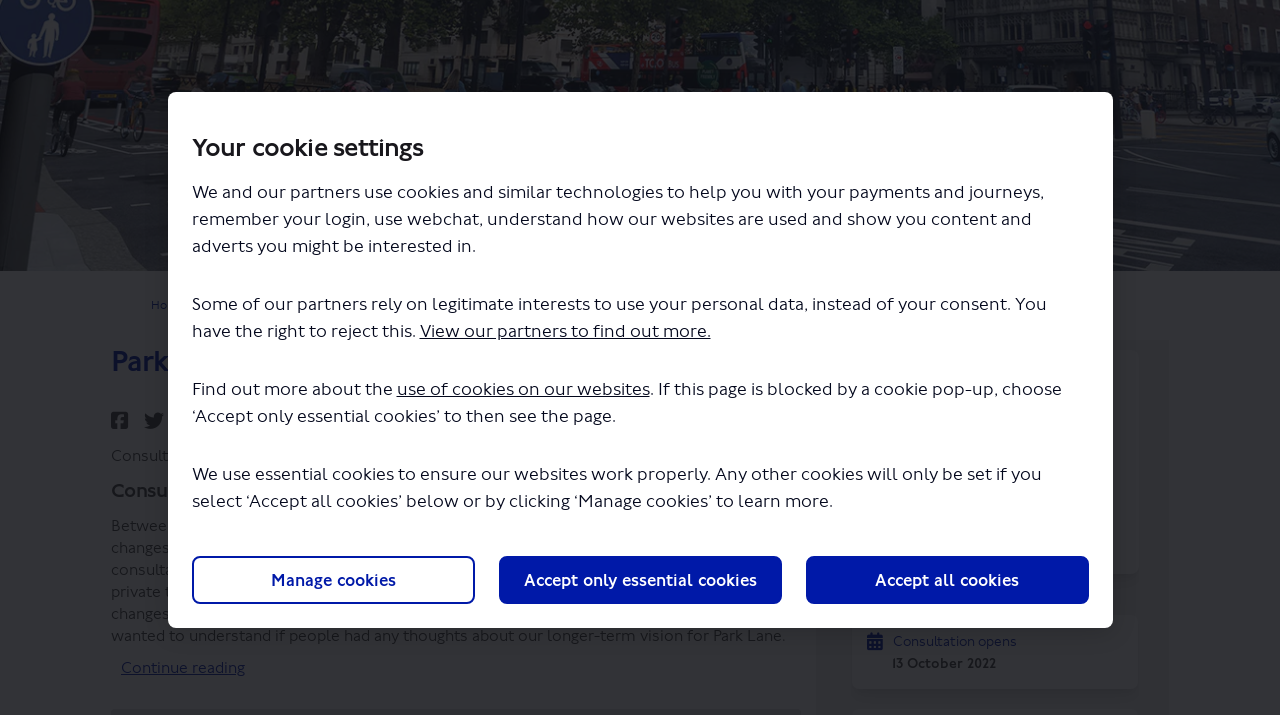

--- FILE ---
content_type: text/html; charset=utf-8
request_url: https://haveyoursay.tfl.gov.uk/park-lane?tool=qanda
body_size: 15680
content:
<!DOCTYPE html>
<html lang='en' xml:lang='en'>
<head>
<meta content='IE=edge' http-equiv='X-UA-Compatible'>
<meta content='text/html; charset=utf-8' http-equiv='Content-type'>
<meta content='width=device-width' name='viewport'>
<link href='//dksxg5o1pn16c.cloudfront.net/favicon.ico?v=5' rel='icon' type='image/ico'>

<meta name="csrf-param" content="authenticity_token" />
<meta name="csrf-token" content="Gpg/Q9CIWqUhgM4RPcFenSO7MSdCbDfs12uwQzDuzAqdooLp29UEAy7ODqQLYVkK4A8lRNcemVISfdHM/7KvQQ==" />

<meta content='greenwich; woolwich; walking; cycling; consultation; engagement; tfl; streetspace; cycle lane; cycle route' name='keywords'>
<meta content='Consultation update 12 July 2023 Between 13 October and 4 December 2022, we consulted on the future of the temporary changes we made to Park Lane to make it easier for people to walk, cycle and use the bus. Our consultation focused on the impact the scheme might have on' name='description'>

<title>
Park Lane walking and cycling changes
 | Have Your Say Transport for London
</title>

<script  >
  var Cookiebot_previous_consent = 'empty';
 
   function CookiebotCallback_OnDialogDisplay() {
    Cookiebot_previous_consent = JSON.stringify(Cookiebot.consent); //Store the current consent object into var as string
  }
 
  function refreshOnceAfterCookiebotConsent() {
    if (Cookiebot_previous_consent !== 'empty'){ // Check only if displaying the dialog has switched the var to something besides default
     if (JSON.stringify(Cookiebot.consent) !== Cookiebot_previous_consent) { // If anything has changed in consent from when dialog displayed
      location.reload();
     }
     else { // Consent is the same so reset back to empty state
      Cookiebot_previous_consent = 'empty';
     }
    }
  }
 
  function CookiebotCallback_OnAccept() {
    refreshOnceAfterCookiebotConsent();
  }
 
  function CookiebotCallback_OnDecline() {
    refreshOnceAfterCookiebotConsent();
  }
</script>
<script  >
function CookiebotCallback_OnLoad() {
      if (!Cookiebot.consent.marketing) {
            const blockedIframes = document.querySelectorAll('iframe[data-cookieblock-src][style*="display: none"]');

            blockedIframes.forEach(iframe => {
                  const videoUrl = iframe.getAttribute('data-cookieblock-src');
                  const videoIdMatch = videoUrl.match(/embed\/([^?]+)/);
                  if (!videoIdMatch) return;

                  const videoId = videoIdMatch[1];
                  const thumbnailUrl = `https://img.youtube.com/vi/${videoId}/maxresdefault.jpg`;
                  const videoLink = `https://www.youtube.com/watch?v=${videoId}`;
                  const title = iframe.getAttribute('title') || 'YouTube Video';

                  const width = iframe.getAttribute('width') || '560';
                  const height = iframe.getAttribute('height') || '315';

                  const placeholder = document.createElement('div');
                  placeholder.style = `width:${width}px;`;
                  
                  placeholder.innerHTML = `
                        <div style="width:100%; height:100%; position:relative;">
                              <img src="${thumbnailUrl}" alt="${title}" style="width:${width}px; margin:0; background:rgba(0,0,0,0.6); color:#fff; box-sizing:border-box;filter: brightness(70%);"/>
                              <p style="position: absolute; bottom: 0; background: white; margin: 0.25rem; padding: 1rem;">This content cannot be loaded due to your cookie settings. Update your <a href="javascript: Cookiebot.renew()">advertising cookie settings</a> to load the content on this page or <a href="${videoLink}" rel="noopener noreferrer" target="_blank">view it on YouTube</a>.
                              </p>
                        </div>
                  `;
                  
                  iframe.parentNode.insertBefore(placeholder, iframe);
            });
      }
};
</script>
<script src='https://consent.cookiebot.com/uc.js?cbid=e601acc6-2e6f-4bed-a826-046477b39b61&framework=TCFv2.2&blockingmode=auto' ></script>
<span data-reporting-params='{&quot;authenticity_token&quot;:&quot;4ICVM+tPJGptTrvWosVZnSr3b00hCr++JVF5WYND90RnuiiZ4BJ6zGIAe2OUZV4K6UN7LrR4EQDgRxjWTB+UDw==&quot;,&quot;referrer&quot;:null,&quot;type&quot;:&quot;InformedVisit&quot;,&quot;logger&quot;:{&quot;page_id&quot;:&quot;11529&quot;,&quot;page_type&quot;:&quot;Project&quot;,&quot;item_type&quot;:&quot;qanda&quot;,&quot;item_id&quot;:&quot;&quot;,&quot;user_type&quot;:&quot;AnonymousUser&quot;,&quot;user_id&quot;:720941545,&quot;visited_url&quot;:&quot;https://haveyoursay.tfl.gov.uk/park-lane?tool=qanda&quot;,&quot;site_id&quot;:229}}' data-src='//dksxg5o1pn16c.cloudfront.net/assets/analytics-a39e0c8e39dd35eedafc5121e3b8425c78f2e46b4832e1bf9fcc1b201b8119ac.js' id='ehq-analytics'></span>

<link rel="stylesheet" media="screen,print" href="//dksxg5o1pn16c.cloudfront.net/assets/new_default/default-f72f0ce8a252db2a87e4f5c240eb3fd7645462b032182cfddf59fea79af29458.css" />
<link rel="stylesheet" media="screen" href="//dksxg5o1pn16c.cloudfront.net/assets/froala_editor/froala_style-348b2d56811b09126581acf45f6a6c298ee7846478427945ed487a536b8d46d6.css" />
<link rel="stylesheet" media="screen" href="https://cdnjs.cloudflare.com/ajax/libs/font-awesome/6.7.2/css/all.min.css" />
<link rel="stylesheet" media="screen" href="//dksxg5o1pn16c.cloudfront.net/assets/new_default/sign_up-de60135618170ec113fc959da8e1e393673a99b5c565ad19488fd80e3e5a40b5.css" />
<link rel="stylesheet" media="screen" href="//dksxg5o1pn16c.cloudfront.net/assets/user-dropdown-bee99507fe7495c0f5ffe5de88a85b6e09f21963d220aa2a9c16926a7ba4dc5c.css" />
<link rel="stylesheet" media="screen" href="//dksxg5o1pn16c.cloudfront.net/assets/user-profile/icon-3cbbfec04bf53e713bbca1798e26001c9a1cc255daf08ae388b133dd6f3b6e75.css" />
<link rel="stylesheet" media="screen" href="//dksxg5o1pn16c.cloudfront.net/assets/user-profile/settings-f5c74d6fbc15de119b5c2566f7b50a4716dcd5e86a4c02834bfb4b2572044f10.css" />
<link rel="stylesheet" media="screen" href="//dksxg5o1pn16c.cloudfront.net/assets/new_cookie_consent-8fdf8278d291769a36eb5af4f7020b72a3d77ddaae2174ada55659de64110bb9.css" />
<!--[if IE]>
<link rel="stylesheet" media="screen,print" href="//dksxg5o1pn16c.cloudfront.net/assets/new_default/iefix-07386916e5690c6766e857380d5ec028e3f0c6be997b2277e9badbd009e07f38.css" />
<link rel="stylesheet" media="screen,print" href="//dksxg5o1pn16c.cloudfront.net/assets/border_radius_pie-32f298dfbe2eb24cc53e1ba5e6a543c3be7409a4a95e56054a5fafecead4aafa.css" />
<script>
  if(typeof String.prototype.trim !== 'function') {
   String.prototype.trim = function() {
    return this.replace(/^\s+|\s+$/g, '');
    }
  }
</script>
<![endif]-->
<!--[if IE 6]>
<link href='/assets/ie6.css' rel='stylesheet'>
<![endif]-->
<meta content='Have Your Say Transport for London' property='og:site_name'>
<meta content='Park Lane walking and cycling changes' property='og:title'>
<meta content='https://ehq-production-europe.imgix.net/96112a2d1235a8ec48f0f389832804200e81ec06/original/1665415326/ea4a23aed6d3d95a43ed4258b4c2bde7_32273.jpg?auto=compress%2Cformat&amp;w=1080' property='og:image'>
<meta content='100' property='og:image:width'>
<meta content='100' property='og:image:height'>
<meta content='Website' property='og:type'>
<meta content='https://haveyoursay.tfl.gov.uk/park-lane' property='og:url'>
<meta content='Consultation update 12 July 2023 Between 13 October and 4 December 2022, we consulted on the future of the temporary changes we made to Park Lane to make it easier for people to walk, cycle and use the bus. Our consultation focused on the impact the scheme might have on' property='og:description'>

<!-- Hack to get rid of quotes, can figure out alternatives later -->
<link href='' rel='stylesheet' type='text/css'>
<link href='//dksxg5o1pn16c.cloudfront.net/1985/theme/project/09b7f7a6b8e8dfce347334a59ab070c6.css' rel='stylesheet' type='text/css'>


</head>
<body class='projects show ehq-projectsshow ehq-229 body-footer-padding' data-page-id='11529' data-page-type='projects.show' data-region='UNITED_KINGDOM' data-site-id='229' data-theme-color='#555555' data-user-id='720941545' data-user-type='AnonymousUser' style=''>

<!-- / Transform image with imgix in production -->
<div class='fade modal user-profile-modal' data-backdrop='static' data-keyboard='false' data-logo-alt='Have Your Say Transport for London' data-logo-url='https://ehq-production-europe.imgix.net/1be47e799bf65be890d67fbf275614e58c244da0/original/1620026463/70b78d6102f636c56f0474bae7905a26_0e5cfc554117be9a7a944e1fc2ba8716_logo-transport-new.png?auto=compress%2Cformat&amp;h=50&amp;max-w=300' data-script='/UserProfile.9161dc40d8bdc29d0961.bundle.js' data-spinner-alt='Loading' data-spinner-path='//dksxg5o1pn16c.cloudfront.net/assets/ajax-loader-3470ff65e4074cbdc797a069b5ee6a5a7196fe558f31ea826cca4a699137b40c.gif' id='UserProfileModal' role='region' tabindex='-1'>
<div class='modal-dialog' role='document'>
<div class='modal-content'>
<div class='clearfix edit-profile modal-header'>
<button aria-label='Close' class='pull-right close' data-dismiss='modal' type='button'>
<span aria-hidden>
&times;
</span>
</button>
</div>
<div class='modal-body user-profile-modal' id='UserProfileEntry'></div>
</div>
</div>
</div>

<span data-is-development='false' data-is-production='true' id='env-data'></span>
<div id='accessibility-menu'>
<div class='access-menu' role='navigation'>
<button accessKey='0' aria-expanded='false' class='access-menu-visibility'>
Skip To
</button>
<div class='access-menu-container'>
<ul class='access-menu__headings'>
<li>
<a class='heading--item' href='#start-of-content' tabIndex='0'>
Skip to main content
</a>
</li>
<li><a title="Jump to navigation" target="_self" class="offscreen_jump_link heading--item" href="#mnav">Jump to navigation</a></li>
<li><a title="Skip to tools" target="_self" class="offscreen_jump_link heading--item" href="#tool_tab">Skip to tools</a></li>
<li><a title="Skip to additional project info" target="_self" class="offscreen_jump_link heading--item" href="#widgets">Skip to additional project info</a></li>

<li>
<a class='heading--item' href='#search-query' tabIndex='0'>
Search
</a>
</li>
</ul>
</div>
</div>

</div>

<div id="ie6_unsupported_wrapper" aria-hidden="true">
  <div id="ie6_unsupported">
    <p style="text-align:center">IE10 and below are not supported.</p>
    <div class="compatible_browsers">
      <a class="chrome" href="https://www.google.com/chrome " title="Google Chrome">Google Chrome</a>
      <a class="firefox" href="http://www.mozilla.org/en-US/firefox/new/" title="Mozilla Firefox">Mozilla Firefox</a>
    </div>
    <p style="position:relative; top:-30px;text-align:center">Contact us for any help on browser support</p>
  </div>
</div>

<!-- This file is a placeholder for themes to override, if it requires including of any theme specific markup outside global container -->


<div class="customheader">
 <img src="https://s3-eu-west-1.amazonaws.com/ehq-production-europe/ac3fdd55234e7ef471846a6cc75ada0e30cfe4f7/original/1616163196/86853ea28bd6a27a84ee180b194cde1f_MoL-small.png?1616163196"  class="fr-fic fr-dib">
</div>

<style>
 

 /*fonts*/
 @font-face {
	font-family: Johnston100-Regular;
	font-style: normal;
	font-weight: 400;
	src: url("https://ehq-static-assets.s3-ap-southeast-2.amazonaws.com/fonts/Johnston100/Johnston100W00-Light.eot");
	src: url("https://ehq-static-assets.s3-ap-southeast-2.amazonaws.com/fonts/Johnston100/Johnston100W00-Light.woff2") format("woff2"), url("https://ehq-static-assets.s3-ap-southeast-2.amazonaws.com/fonts/Johnston100/Johnston100W00-Light.woff") format("woff"), url("https://ehq-static-assets.s3-ap-southeast-2.amazonaws.com/fonts/Johnston100/Johnston100W00-Light.ttf") format("truetype");
}


@font-face {
	font-family: Johnston100-Regular;
	font-style: normal;
	font-weight: 500;
    src: url("https://ehq-static-assets.s3-ap-southeast-2.amazonaws.com/fonts/Johnston100/Johnston100W00-Regular.eot");
	src: url("https://ehq-static-assets.s3-ap-southeast-2.amazonaws.com/fonts/Johnston100/Johnston100W00-Regular.woff2") format("woff2"), url("https://ehq-static-assets.s3-ap-southeast-2.amazonaws.com/fonts/Johnston100/Johnston100W00-Regular.woff") format("woff");
}

@font-face {
	font-family: Johnston100-Regular;
	font-style: normal;
	font-weight: 700;
    src: url("https://ehq-static-assets.s3-ap-southeast-2.amazonaws.com/fonts/Johnston100/Johnston100W00-Medium.eot");
	src: url("https://ehq-static-assets.s3-ap-southeast-2.amazonaws.com/fonts/Johnston100/Johnston100W00-Medium.woff2") format("woff2"), url("https://ehq-static-assets.s3-ap-southeast-2.amazonaws.com/fonts/Johnston100/Johnston100W00-Medium.woff") format("woff");
}
 


body,
body div,
body div p,
body p,
body ul,
body ol {
	font-family: Johnston100-Regular,Arial,Helvetica,sans-serif !important;
 font-weight:400;
}

body div h2,
body div h1,
body h1,
body h2,
body h3,
.tool-tabs>li {
	font-family: Johnston100-Regular,Arial,Helvetica,sans-serif !important;
    font-weight:700 !important;
}
 
 .customheader {
  position:absolute;
  right:30px;
  top:3px;
  z-index:100;
 }
 
 .customheader img{
  width:150px;
  height:11px;
 }
 
header .ehq-participant-header {
padding: 0px 20px 0 0;
}
 
header .ehq-participant-header .logo__image {
 max-height: 70px;
 height:70px;
}
 
header .ehq-participant-header .nav-links {
   align-items:flex-end;
}
 
 header .ehq-participant-header .auth-links__list__list-item__link,
header .ehq-participant-header .nav-links__list__list-item__link{
  align-items:flex-end;
  padding:0 10px;
 font-size:16px;
}
 
  header .ehq-participant-header {
   align-items:flex-end;
 }
 
 
  header .ehq-participant-header__right-menu {
    justify-content: flex-end;
     margin-bottom: 2px;
}
 
 .search-bar .search-bar__input::placeholder {
  color:#fff !important;
 }
 
 footer .ehq-participant-footer,
  .footer .ehq-participant-footer{
  display:none;
 }
 
 .customfooter {
  border-top:3px solid #ccc;
  background:#202329;
  padding:30px 30px 0 30px;
 }
 
 .customfooter h3 {
  color:#fff !important;
  margin-bottom:15px;
  font-size:16px;
 }
 
 .customfooter h3 a {
  color:#cdcdcd !important;
  font-size:16px;
 }
 
  .customfooter .primaryfooter {
   display:flex;
 }
 
 .customfooter .primaryfooter .footercol.about {
  border-right: 1px solid #ccc;
  margin-right:35px;
  padding-right:5px;
 }
 
 .customfooter .primaryfooter .footercol ul {
 list-style:none;
 margin:0;
 padding:0;
 font-size:14px;
 }
 
 .customfooter .primaryfooter .footercol ul li a {
    color:#cdcdcd;
 }
 
 .customfooter .primaryfooter .footercol.last {
  margin-left:auto;
 }
 


 /*google translate*/
 .goog-te-gadget .goog-te-combo {
-webkit-appearance: menulist;
-moz-appearance: menulist;
appearance: menulist;
background:#fff;
color:#000;
margin-right:10px;
 margin-top:15px;
 }
 
 .goog-te-gadget > div {
  display:inline;
 }
 
 .goog-te-gadget {
  color:#fff;
 }
 
 .goog-te-gadget span a  {
  color:#202329 !important;
  position:relative;
  top:-3px;
 }
 
 .customfooter .for-dropdown {
    position: relative;
  top:35px;
}
 
 .customfooter .for-dropdown .gla-dropdown {
    padding: 9px 30px 7px 7px;
}
 
 .customfooter .for-dropdown .links-list {
      position: absolute;
    min-width: 100%;
    right: 0;
    border-top: 1px solid #ccc;
    margin-top: 5px;
    bottom: 45px;
    top: auto;
    border-top: 1px solid #484848;
}
 
 .for-dropdown .dropdown-button.gla-dropdown {
    padding-bottom: 7px;
border: 1px solid #cacaca;
  background:transparent;
  position:relative;
}
 
 .for-dropdown .dropdown-button.gla-dropdown img {
  display:inline;
 }
 
 .MOL-logo-dropdown .mol-gla, .dropdown-button .mol-gla {
    color: #fff;
    margin-left: 10px;
    padding-left: 10px;
    border-left: 1px solid #484848;
    font-size: 14pt;
}
 
 .for-dropdown .dropdown-button.gla-dropdown:after {
    background-size: 96px 3744px;
    height: 32px;
    width: 32px;
    background-position: -32px -672px;
  content: "";
    position: absolute;
    top: 50%;
    margin-top: -16px;
    right: 0;
}
 
 .for-dropdown .dropdown-button.gla-dropdown.dropdown-closed:after {
    background-size: 96px 3744px;
    height: 32px;
    width: 32px;
    background-position: -32px -608px;
    content: "";
    position: absolute;
    top: 50%;
    margin-top: -16px;
    right: 0;
}
 
 .for-dropdown .links-list#gla-list {
    bottom: 45px;
    top: auto;
    border: 1px solid #484848;
  background:#202329 !important;
      list-style: none outside none;
}

.for-dropdown .links-list {
    top: 36px;
    position: absolute;
    min-width: 100%;
    right: 0;
  
    margin-top: 5px;
    list-style: none outside none;
    z-index: 13;
}
 
 .for-dropdown .links-list#gla-list li {
    display: block;
    padding: 5px;
    cursor: default;
    padding-left: 10px;
    
}
 
 .for-dropdown .links-list#gla-list li.greater-london-authority-li {
  border-bottom:1px solid #cacaca;
 }
 
 .for-dropdown .links-list#gla-list li a {
padding: 0 5px;
background-color: transparent;
color: #fff;
padding: 8px 0 5px 40px;
-webkit-transition: background-color .3s;
-moz-transition: background-color .3s;
transition: background-color .3s;
font-size: 14px;
position: relative;
  display:block;
}
 
 .for-dropdown .links-list#gla-list li a:after {
    content: '';
    height: 32px;
    width: 32px;
    position: absolute;
    left: 2px;
    top: 50%;
    margin-top: -16px;
    background-size: 96px 3744px;
    height: 32px;
    width: 32px;
    background-position: -64px -2112px;
}
 
 .customfooter .hiddendropdown {
    display: none !important;
    visibility: hidden !important;
}
 
 .secondaryfooter {
  display:flex;
  margin-top:25px;
 }
 
 .secondaryfooter ul {
  display:flex;
  list-style:none;
  margin:0;
  padding:0;
 }
 
 .secondaryfooter ul li {
  margin-right:12px;
 }
 
 .secondaryfooter ul li a {
  color:#cdcdcd;
  font-size:14px;
 }
 
 .secondaryfooter ul li img {
    width: 132px;
    height: auto;
  position:relative;
  top:-6px;
}
 
  .secondaryfooter  .copyright {
   margin-left:auto;
     color:#cdcdcd;
  font-size:14px;
 }
 
 @media (max-width: 767px) {
  .customheader {
      right: 3px;
    top: 3px;
}
  
  header .ehq-participant-header {
   padding-left:0;
  }
  
  header .ehq-participant-header__logo-container .hamburger-icon {
    margin-top: 15px;
}
  
  .customfooter .primaryfooter,
  .secondaryfooter,
    .secondaryfooter ul {
   flex-direction:column;
  }
  
.secondaryfooter .copyright,
 .customfooter .primaryfooter .footercol.last {
margin-left:0;  
  }
  
  .customfooter .primaryfooter .footercol.last {
   margin-top:20px;
  }
  
  .customfooter .primaryfooter .footercol.about {
   border:0;
  }
  
  .secondaryfooter ul li img {
   top:0;
  }
  
  header .ehq-participant-header .nav-links__list__list-item {
   border:0;
   margin-left:0;
  }
  
  
  
  header .ehq-participant-header .auth-links {
border-bottom: 0; 
}
  
   header .ehq-participant-header .nav-links {
   padding-bottom:0
  }
  
 header .ehq-participant-header .search-bar {
 margin-left: 10px;
  padding-bottom:10px;
}
  
  .customfooter .for-dropdown .links-list {
   position:relative;
   top:0;
   bottom:0;
   margin-bottom:10px;
     }
  
  .secondaryfooter {
    display: flex;
    margin-top: 0px;
}
  
  .customfooter .for-dropdown {
    top: -10px;
}
  
  
 }
header .ehq-participant-header .bg-white {
    background-color: transparent;
    margin-bottom:0;
}

 
</style>
<div class='global-container' id='global-container'>
<!-- / the above id is used for initializing readspeaker. Class is used for styling. -->
<div aria-label='header' class='header-container' role='banner'>
<div id='header'></div>
<link rel="stylesheet" media="screen" href="https://cdn.jsdelivr.net/npm/metismenujs@1.2.0/dist/metismenujs.min.css" />
<script src="https://cdn.jsdelivr.net/npm/metismenujs@1.2.0/dist/metismenujs.min.js"></script>
<link rel="stylesheet" media="screen" href="https://cdn.jsdelivr.net/npm/boxicons@2.0.5/css/boxicons.min.css" />
<link rel="stylesheet" media="screen" href="//dksxg5o1pn16c.cloudfront.net/assets/new_default/participant-header-and-footer-styles-04253cbd51580c7fcc12f0029ecd6fb30b45292a595f9676a4ed7babd1939d1f.css" />
<script src="https://d2j4mepwns3hap.cloudfront.net/webpack/participant_header_section-1762747688617.bundle.js"></script>
<div class='banner-wrap'>
<div class='row'>
<div class='col-lg-12 display-banner'>
<img alt="People walking and cycling on Park Lane" class="img-responsive" src="https://ehq-production-europe.imgix.net/571a7d6a743679236e39226270dff0917fe7004f/original/1665398750/523e5b1c68e82e0a60a116e2f97ae935_park-lane-banner-1300x300.jpg?auto=compress%2Cformat" />
</div>
</div>
</div>
<div class='container breadcrumb'>
<div class='crumb col-lg-9 col-sm-7 clearfix'>
<nav aria-label='breadcrumb'>
<p class='sr-only' id='breadcrumblabel'>You are here:</p>
<ul>
<li><a href="/" aria-current=&quot;page&quot; >Home</a></li><li><a href="/closed-projects" aria-current=&quot;page&quot; >Closed Projects</a></li><li>Park Lane walking and cycling changes</li>
</ul>
</nav>
</div>

<link rel="stylesheet" media="screen" href="//dksxg5o1pn16c.cloudfront.net/assets/user-dropdown-bee99507fe7495c0f5ffe5de88a85b6e09f21963d220aa2a9c16926a7ba4dc5c.css" />
<link rel="stylesheet" media="screen" href="//dksxg5o1pn16c.cloudfront.net/assets/user-profile/icon-3cbbfec04bf53e713bbca1798e26001c9a1cc255daf08ae388b133dd6f3b6e75.css" />
<link rel="stylesheet" media="screen" href="//dksxg5o1pn16c.cloudfront.net/assets/user-profile/settings-f5c74d6fbc15de119b5c2566f7b50a4716dcd5e86a4c02834bfb4b2572044f10.css" />
</div>

</div>
<div class='container main-container' id='start-of-content' role='main'>
<noscript class='noscript-survey'>
<p>Some content on this page may not display correctly. Please enable JavaScript in your browser&#39;s settings and refresh the page.</p>
</noscript>

<div class='clearfix'></div>
<div id='yield'>
<div id='fb-root'></div>
<!-- show an alert message for disabled contribution in draft project sharing mode. -->
<div class='row faux'>
<div class='col-lg-8 project_details'>
<div class='fr-view' id='project_description_text'>
<h1>Park Lane walking and cycling changes</h1>
<div class='clearfix'></div>
<div class='SocialSharing' data-description='' data-image='' data-title='Park Lane walking and cycling changes' data-url='https://haveyoursay.tfl.gov.uk/park-lane'>
<span class='icon-facebook-sign' data-type='facebook' role='button' tabindex='0'>
<span class='sr-only'>Share Park Lane walking and cycling changes on Facebook</span>
</span>
<span class='icon-twitter' data-type='twitter' role='button' tabindex='0'>
<span class='sr-only'>Share Park Lane walking and cycling changes on Twitter</span>
</span>
<span class='icon-linkedin-sign' data-type='linkedin' role='button' tabindex='0'>
<span class='sr-only'>Share Park Lane walking and cycling changes on Linkedin</span>
</span>
<span class='icon-envelope' data-type='email' role='button' tabindex='0'>
<span class='sr-only'>Email Park Lane walking and cycling changes link</span>
</span>
</div>

<div class='clearfix'></div>
<p>
Consultation has concluded
</p>
<div class='clearfix'></div>
<div class="description parent-description"><div class="truncated-description"><h3><strong>Consultation update 12 July 2023</strong></h3><p>Between 13 October and 4 December 2022, we consulted on the future of the temporary changes we made to Park Lane to make it easier for people to walk, cycle and use the bus. Our consultation focused on the impact the scheme might have on walking, cycling, public and private transport in the future. We wanted to understand whether we should make any further changes to the scheme or whether there were any issues we needed to address. We also wanted to understand if people had any thoughts about our longer-term vision for Park Lane.</p><p><a href="javascript:;" class="description-read-more-link read-more-collapse" aria-expanded="false" role="button">Continue reading</a></p></div><div class="full-description hide"><h3><strong>Consultation update 12 July 2023</strong></h3><p>Between 13 October and 4 December 2022, we consulted on the future of the temporary changes we made to Park Lane to make it easier for people to walk, cycle and use the bus. Our consultation focused on the impact the scheme might have on walking, cycling, public and private transport in the future. We wanted to understand whether we should make any further changes to the scheme or whether there were any issues we needed to address. We also wanted to understand if people had any thoughts about our longer-term vision for Park Lane.</p><p>We have now published <a href="https://haveyoursay.tfl.gov.uk/11529/widgets/33040/documents/44427" rel="noopener noreferrer" target="_blank">our report</a> on the outcomes of the consultation, which you can view in the &lsquo;Documents&rsquo; section of this webpage. We received 3,171 responses to the consultation in total. Thank you to everyone who took part.</p><p>Having considered all consultation responses carefully, as well as the monitoring data, operational performance, and impact on equalities, we have decided to make the Park Lane scheme permanent. Subject to funding, we will look to make some improvements to the scheme in the near future, including:</p><ul><li>Improvements at Stanhope Gate junction to improve accessibility, including widening crossings</li><li>Remove the cycling facility along sections of the footway on Park Lane, making the footway pedestrian only (except at toucan crossings where cyclists use the crossings and between the entrance and exit of Q park carpark). Cyclists must instead use the bi-directional cycle track adjacent to the footway</li><li>Relocate all bus shelters from the footway onto bus stop islands next to the bus stop flags where possible (subject to planning permission)</li><li>Continue announcements on bus routes advising passengers alighting northbound buses of the presence of the cycle lane</li><li>Investigate better drainage solutions at bus stops and review the location of zebra crossing points near Cumberland Gate to ensure they are positioned where people alighting buses want to cross</li><li>Installation of automatic monitoring cameras on Park Lane to improve the quality and frequency of data collection</li></ul><p>A wide range of views were expressed during the consultation, both positive and negative, with several comments, concerns and suggestions raised. Our responses to the issues raised during the consultation is included in Appendix A of the report.</p><p><strong>- update ends -</strong></p><p><br></p><p><strong>Overview</strong></p><p>In June 2020, as an emergency response to the coronavirus, we made changes to Park Lane to make it easier for people to cycle, walk and use the bus. We think the temporary changes have made a positive difference, and we think that the scheme should remain permanently.</p><p>We are holding this consultation because we&rsquo;d like to know what effects you think the scheme will have on walking, cycling, public transport and private transport in future. We&rsquo;d also like to know if you believe we should make any changes to the scheme, or if it is causing any issues that you think we should address.</p><p>There is an <a href="https://haveyoursay.tfl.gov.uk/11529/widgets/33040/documents/32322" rel="noopener noreferrer" target="_blank">Easy Read version of our materials</a> in the &lsquo;Documents&rsquo; section. There is also an <a href="https://haveyoursay.tfl.gov.uk/11529/widgets/33040/documents/32323" rel="noopener noreferrer" target="_blank">Easy Read version of our survey</a>. In the bottom right-hand corner of this page there is a British Sign Language video which includes audio. If you need to translate this page into another language, please use the &lsquo;Select language&rsquo; button in the bottom-left hand corner of this page.</p><p>On this page you can find out more about the scheme and what you can expect from us with this consultation. You can ask us a Question or respond to our <a href="https://haveyoursay.tfl.gov.uk/park-lane/survey_tools/park-lane-consultation-survey" rel="noopener noreferrer" target="_blank">survey</a>. You will need to <a class="local" href="https://haveyoursay.tfl.gov.uk/register" rel="noopener noreferrer" target="_blank">register</a> with our Have your say platform to take part in the online survey. Your details will be <a class="local" href="https://haveyoursay.tfl.gov.uk/privacy" rel="noopener noreferrer" target="_blank">kept secure</a>. Alternatively, you can send your response to us by email at <a href="mailto:haveyoursay@tfl.gov.uk">haveyoursay@tfl.gov.uk</a> or by post to FREEPOST TFL HAVE YOUR SAY with PARK LANE reference. The details are below. The closing date for comments is <strong>Sunday&nbsp;</strong><strong>4 December 2022.</strong></p><p><strong>Information to help you respond</strong></p><p>There is additional information in the &lsquo;Documents&rsquo; section of this page. There is also lots of information on our <a href="https://haveyoursay.tfl.gov.uk/park-lane/widgets/33041/faqs" rel="noopener noreferrer" target="_blank">FAQs</a> page.</p><p>This information explains in more detail:</p><ul><li>A <a href="https://haveyoursay.tfl.gov.uk/11529/widgets/33040/documents/32300" rel="noopener noreferrer" target="_blank">summary of the changes</a> we have made to Park Lane</li><li>A <a href="https://haveyoursay.tfl.gov.uk/11529/widgets/33040/documents/28801" rel="noopener noreferrer" target="_blank">pack of maps</a> to illustrate the changes we have made to Park Lane</li><li>The <a href="https://haveyoursay.tfl.gov.uk/11529/widgets/33040/documents/32321" rel="noopener noreferrer" target="_blank">story of Park Lane so far</a> which outlines the engagement activities we have carried out about the scheme</li><li><a href="https://haveyoursay.tfl.gov.uk/11529/widgets/33040/documents/32631" rel="noopener noreferrer" target="_blank">Our vision for Park Lane</a> which explains why we have proposed retaining the scheme permanently</li><li><a href="https://haveyoursay.tfl.gov.uk/11529/widgets/33040/documents/32301" rel="noopener noreferrer" target="_blank">Performance data</a> - we have been monitoring the scheme since it was introduced. This includes the data on traffic flow, bus performance and cycling rates</li><li>A copy of our <a href="https://haveyoursay.tfl.gov.uk/11529/widgets/33040/documents/32333" rel="noopener noreferrer" target="_blank">consultation survey</a>, in case you would prefer to complete it offline and post it to our Freepost address (which is FREEPOST TFL HAVE YOUR SAY)</li></ul><p><strong>Virtual&nbsp;</strong><strong>Community Conversation&nbsp;</strong> </p><p>As part of our consultation, we are hosting one-on-one &lsquo;Community Conversations&rsquo; with local people who have questions about the scheme. The sessions are intended only for those people who need to discuss a question with us so that they can then submit a response to the consultation. If you simply want to tell us about your views of the Park Lane scheme, the best way to do that is to reply to the consultation. You can do that by completing our survey, sending us an email or writing to us at our Freepost address.</p><p>If you have a more general question, our comprehensive <a href="https://haveyoursay.tfl.gov.uk/park-lane/widgets/33041/faqs" rel="noopener noreferrer" target="_blank">FAQs</a> page may already have the answer, please check there first. For further details, or to register to take part, please see our <a href="https://parklaneconversation.eventbrite.com/" rel="noopener noreferrer" target="_blank">Eventbrite page</a>.</p></div></div>
</div>
<div class='clearfix'></div>
<div class='home-tools' id='tool_tab'>
<ul class='nav nav-tabs tool-tabs ehqthemed'>
<li style="max-width:99%"><a style="max-width:125px;width:125px" href="/park-lane?tool=survey_tool#tool_tab">Survey</a></li>
<li class="active" style="max-width:99%"><a style="max-width:125px;width:125px" href="/park-lane?tool=qanda#tool_tab">Questions</a></li>
</ul>

<div class='pinned-tabs-content' role='tabpanel'>
<div class='qanda-tool'></div>
<div data-qanda-tool-id='14638' id='qandatoolid'></div>
<div class='col-lg-12' id='qanda_description_text'>
Consultation has concluded
<div class='qanda-container' id='qanda_container'>
<div class='ask-question'>
<div class='intro_msg fr-view'><p>You can use this tool to ask us a question about the scheme or the consultation. We will then aim to get back to you.</p><p>Please note that any questions you ask may be visible to others and will be subject to moderation. Any personal information will be kept confidential but your user name will be displayed. Further details on moderation are available <a class="local" href="https://haveyoursay.tfl.gov.uk/moderation">here</a> and privacy <a class="local" href="https://haveyoursay.tfl.gov.uk/privacy">here</a>.</p></div>
</div>
</div>
</div>


<div class='clearfix'></div>
</div>
</div>
<div class='project__publish-date'>
</div>
</div>
<div class='col-lg-4 project_widgets' id='widgets' role='complementary'>
<div class='widget-plain widget-wrap widget_advanced'>
<div class='widget-inner'>
<h2 aria-controls='AdvancedWidget_33037' aria-expanded='true' class='ehqthemed widget-header' data-target='#AdvancedWidget_33037' data-toggle='collapse' id='tab33037' tabindex='0'>
Custom
<span class='widget-header-arrow' data-state='open'></span>
</h2>
<div class='collapse fr-view in widget-content' id='AdvancedWidget_33037'>
<p style="text-align: left;"><strong>Type of conversation:</strong></p><p style="text-align: left;"><strong><img src="https://s3-eu-west-1.amazonaws.com/ehq-production-europe/4a57f1e61281b0b3cbb7c9f6d1061332b1b5071a/original/1664548998/952b33bf39a9185ef495bc7ef6b314be_5b8345fd3ce7f6df251bc6f32d5dae40_CONSULT.jpg?1664548998" style="width: 75px;" class="fr-fic fr-dib fr-fil">Consultation</strong></p><p>Learn more about <a href="https://haveyoursay.tfl.gov.uk/how-we-involve-you-faqs" rel="noopener noreferrer" target="_blank"><strong>Transport for London&#39;s types of conversations</strong></a>.</p>
<div class='clearfix'></div>

</div>
</div>
</div>
<div class='widget-plain widget-wrap widget_key_date'>
<div class='widget-inner'>
<h2 aria-controls='KeyDateWidget_33038' aria-expanded='true' class='ehqthemed widget-header' data-target='#KeyDateWidget_33038' data-toggle='collapse' id='tab33038' tabindex='0'>
Key Dates
<span class='widget-header-arrow' data-state='open'></span>
</h2>
<div class='collapse fr-view in widget-content' id='KeyDateWidget_33038'>
<!-- fetch with display option takes care of both scoping and display_options -->
<!-- toggle added for v2 and v5 -->
<ul class='widget-list unstyled'>
<li>
<div class='key-date-title' data-keydate='12176' id='keydates_12176'>
<a target="_blank" href="https://haveyoursay.tfl.gov.uk/park-lane/widgets/33038/key_dates#12176">Consultation opens</a>
</div>
<div class='key-date-date'>
<span>13 October 2022</span>
</div>
</li>
<li>
<div class='key-date-title' data-keydate='12177' id='keydates_12177'>
<a target="_blank" href="https://haveyoursay.tfl.gov.uk/park-lane/widgets/33038/key_dates#12177">Consultation closes</a>
</div>
<div class='key-date-date'>
<span>04 December 2022</span>
</div>
</li>
</ul>

</div>
</div>
</div>
<div class='widget-wrap widget_life_cycle'>
<div class='widget-inner widget-with-title'>
<h2 aria-controls='LifeCycleWidget_33039' aria-expanded='true' class='ehqthemed widget-header' data-target='#LifeCycleWidget_33039' data-toggle='collapse' id='tab33039' tabindex='0'>
Lifecycle
<span class='widget-header-arrow' data-close-message='View all consultation stages' data-open-message='View current consultation stage' data-state='open' data-status='open' title='View current consultation stage'></span>
</h2>
<div class='collapse fr-view in widget-content' id='LifeCycleWidget_33039'>
<input type="hidden" name="expand_status" id="expand_status" value="false" autocomplete="off" />
<ul class='widget-list'>
<li class='life-cycle-state_list_item life-cycle-status-not-current' style=''>
<div class='life-cycle-state_content'>
<span class='life-cycle-status_icon life-cycle-status_icon--finish'>
<div class='icon'></div>
</span>
<h3 class='life-cycle-stage_name'>Temporary scheme constructed and operational</h3>
<div class='offscreen'>
Park Lane walking and cycling changes has finished this stage
</div>
<p></p>
</div>
</li>
<li class='life-cycle-state_list_item life-cycle-status-not-current' style=''>
<div class='life-cycle-state_content'>
<span class='life-cycle-status_icon life-cycle-status_icon--finish'>
<div class='icon'></div>
</span>
<h3 class='life-cycle-stage_name'>Active listening and monitoring</h3>
<div class='offscreen'>
Park Lane walking and cycling changes has finished this stage
</div>
<p></p>
</div>
</li>
<li class='life-cycle-state_list_item life-cycle-status-not-current' style=''>
<div class='life-cycle-state_content'>
<span class='life-cycle-status_icon life-cycle-status_icon--finish'>
<div class='icon'></div>
</span>
<h3 class='life-cycle-stage_name'>Decision to remove temporary scheme or retain either experimentally or permanently </h3>
<div class='offscreen'>
Park Lane walking and cycling changes has finished this stage
</div>
<p></p>
</div>
</li>
<li class='life-cycle-state_list_item life-cycle-status-not-current' style=''>
<div class='life-cycle-state_content'>
<span class='life-cycle-status_icon life-cycle-status_icon--finish'>
<div class='icon'></div>
</span>
<h3 class='life-cycle-stage_name'>Consultation and monitoring</h3>
<div class='offscreen'>
Park Lane walking and cycling changes has finished this stage
</div>
<p></p>
</div>
</li>
<li class='life-cycle-state_list_item life-cycle-status-not-current' style=''>
<div class='life-cycle-state_content'>
<span class='life-cycle-status_icon life-cycle-status_icon--finish'>
<div class='icon'></div>
</span>
<h3 class='life-cycle-stage_name'>Assessment and analysis</h3>
<div class='offscreen'>
Park Lane walking and cycling changes has finished this stage
</div>
<p></p>
</div>
</li>
<li class='life-cycle-state_list_item life-cycle-status-current' style=''>
<div class='life-cycle-state_content'>
<span class='life-cycle-status_icon life-cycle-status_icon--current'>
<div class='icon'></div>
</span>
<h3 class='life-cycle-stage_name'>Decision to remove scheme or retain permanently  </h3>
<div class='offscreen'>
Park Lane walking and cycling changes is currently at this stage
</div>
<p></p>
</div>
</li>
</ul>

</div>
</div>
</div>
<div class='widget-wrap widget_document_library'>
<div class='widget-inner widget-with-title'>
<h2 aria-controls='DocumentLibraryWidget_33040' aria-expanded='true' class='ehqthemed widget-header' data-target='#DocumentLibraryWidget_33040' data-toggle='collapse' id='tab33040' tabindex='0'>
Documents
<span class='widget-header-arrow' data-state='open'></span>
</h2>
<div class='collapse fr-view in widget-content' id='DocumentLibraryWidget_33040'>
<ul class='widget-list accordion-group'>
<li class='documents_in_folder'>
<img style="margin-right: 5px;" alt="document icon" src="//dksxg5o1pn16c.cloudfront.net/assets/Generic-2623a85a9192d4518340e98726b7395321db655b722caffd7fa9f3635835816d.png" />
<a data-url="https://haveyoursay.tfl.gov.uk/11529/widgets/33040/documents/44427" target="_blank" class="document-library-widget-link word-wrap" href="https://haveyoursay.tfl.gov.uk/11529/widgets/33040/documents/44427">Park Lane consultation report (PDF) (1.55 MB) (pdf)</a>
</li>
<li class='documents_in_folder'>
<img style="margin-right: 5px;" alt="document icon" src="//dksxg5o1pn16c.cloudfront.net/assets/Generic-2623a85a9192d4518340e98726b7395321db655b722caffd7fa9f3635835816d.png" />
<a data-url="https://haveyoursay.tfl.gov.uk/11529/widgets/33040/documents/44428" target="_blank" class="document-library-widget-link word-wrap" href="https://haveyoursay.tfl.gov.uk/11529/widgets/33040/documents/44428">Park Lane consultation report (Word) (3.5 MB) (docx)</a>
</li>
</ul>
<div class='more-link-block'><a aria-label="More Document Library" href="/park-lane/widgets/33040/documents">more..</a></div>

</div>
</div>
</div>
<div class='widget-wrap widget_faq'>
<div class='widget-inner widget-with-title'>
<h2 aria-controls='FaqWidget_33041' aria-expanded='true' class='ehqthemed widget-header' data-target='#FaqWidget_33041' data-toggle='collapse' id='tab33041' tabindex='0'>
FAQs
<span class='widget-header-arrow' data-state='open'></span>
</h2>
<div class='collapse fr-view in widget-content' id='FaqWidget_33041'>
<ul class='widget-list accordion-group'>
<li class='faqs_in_folder'>
<a href="/park-lane/widgets/33041/faqs#15506">But there’s already a cycle lane in Hyde Park, why is a cycle lane on Park Lane necessary? </a>
</li>
<li class='faqs_in_folder'>
<a href="/park-lane/widgets/33041/faqs#15507">How do you know that more people will cycle in London and in Park Lane? </a>
</li>
<li class='faqs_in_folder'>
<a href="/park-lane/widgets/33041/faqs#15508">How does the scheme affect people travelling by bus and public transport in the area? You’ve said Park Lane is important for bus movement - how does the scheme support this? </a>
</li>
<li class='faqs_in_folder'>
<a href="/park-lane/widgets/33041/faqs#15509">How does the scheme support freight movement in the area? You’ve said Park Lane is important for freight - how does the scheme support this?</a>
</li>
</ul>
<div class='more-link-block'><a aria-label="More FAQ" href="/park-lane/widgets/33041/faqs">more..</a></div>

</div>
</div>
</div>
<div class='widget-wrap widget_recent_videos'>
<div class='widget-inner widget-with-title'>
<h2 aria-controls='RecentVideosWidget_55754' aria-expanded='true' class='ehqthemed widget-header' data-target='#RecentVideosWidget_55754' data-toggle='collapse' id='tab55754' tabindex='0'>
Videos
<span class='widget-header-arrow' data-state='open'></span>
</h2>
<div class='collapse fr-view in widget-content' id='RecentVideosWidget_55754'>
<div class='recent-videos-widget' id='widget_container_55754'>
<ul class='photo_widget unstyled' style='float:left; width:100%'>
<li class='gallery gallery-item gallery-item-black-bg gallery-item-focus thumbnail video-player-container' data-widget='title_shown'>
<a data-ariahandle="project_video_li" data-childId="3407" href="https://haveyoursay.tfl.gov.uk/park-lane/widgets/55754/videos/3407"><img data-url="https://youtu.be/Kk8CLk876iU" alt="Park Lane walking and cycling changes" src="https://i.ytimg.com/vi/Kk8CLk876iU/hqdefault.jpg" /></a>
<span class='caption gallery-item-caption hide-caption' id='video_details_55754_3407'>
<span class='offscreen'>
Click here to play video
</span>
Park Lane walking and cycling changes
</span>
<span class='description offscreen' id='vid_desc_55754_3407'>
British Sign Language (BSL) video
</span>

</li>
<li class='gallery gallery-item gallery-item-black-bg gallery-item-focus thumbnail video-player-container' data-widget='title_shown'>
<a data-ariahandle="project_video_li" data-childId="3408" href="https://haveyoursay.tfl.gov.uk/park-lane/widgets/55754/videos/3408"><img data-url="https://youtu.be/pbxnRZIn-Tc" alt="Park Lane consultation survey" src="https://i.ytimg.com/vi/pbxnRZIn-Tc/hqdefault.jpg" /></a>
<span class='caption gallery-item-caption hide-caption' id='video_details_55754_3408'>
<span class='offscreen'>
Click here to play video
</span>
Park Lane consultation survey
</span>
<span class='description offscreen' id='vid_desc_55754_3408'>
British Sign Language (BSL) video
</span>

</li>
</ul>
<div class='clearfix'></div>
</div>

</div>
</div>
</div>
<div class='widget-wrap widget_project_team'>
<div class='widget-inner widget-with-title'>
<h2 aria-controls='ProjectTeamWidget_33042' aria-expanded='true' class='ehqthemed widget-header' data-target='#ProjectTeamWidget_33042' data-toggle='collapse' id='tab33042' tabindex='0'>
Who&#39;s Listening
<span class='widget-header-arrow' data-state='open'></span>
</h2>
<div class='collapse fr-view in widget-content' id='ProjectTeamWidget_33042'>
<ul class='widget-list-user unstyled'>
<li>
<div class='row project-team-member'>
<div class='col-9 member-info'>
<div class='member-name'>
<strong>
<a href="https://haveyoursay.tfl.gov.uk/park-lane/widgets/33042/team_members">Ayo Osideinde</a>
</strong>
<div class='clearfix'></div>
</div>
<p class='member-designation'>Local Communities &amp; Partnerships</p>
</div>
<div class='col-3'>
<div class='project-team-member-image'>
<div class='member-image member-image-default'>
<span class='initials'>
AO
</span>
</div>
</div>
</div>
</div>
<div class='row project-team-member'>
<div class='member-info'>
<table class='team-info' role='presentation'>
</table>
</div>
</div>
</li>
</ul>
<!--[if IE]>
<![endif]-->

</div>
</div>
</div>
<div class='widget-plain widget-wrap widget_signup_banner'>
<div class='widget-inner'>
<h2 aria-controls='SignupBannerWidget_33043' aria-expanded='true' class='ehqthemed widget-header' data-target='#SignupBannerWidget_33043' data-toggle='collapse' id='tab33043' tabindex='0'>
Signup Banner
<span class='widget-header-arrow' data-state='open'></span>
</h2>
<div class='collapse fr-view in widget-content' id='SignupBannerWidget_33043'>
<div class='row-fluid register-banner' style='background-color: #404040'>
<div class='register-button-wrapper'>
<button class='register-banner-btn' style='background-color: #03A9F4'>REGISTER</button>
</div>
<div class='register-text-wrapper'>
<span class='register-banner-text'>to get involved!</span>
</div>
</div>
<input type="hidden" name="js-button-color" id="js-button-color" value="#03A9F4" autocomplete="off" />
<input type="hidden" name="js-button-text" id="js-button-text" value="REGISTER" autocomplete="off" />
<input type="hidden" name="js-banner-color" id="js-banner-color" value="#404040" autocomplete="off" />
<input type="hidden" name="js-banner-text" id="js-banner-text" value="to get involved!" autocomplete="off" />

</div>
</div>
</div>

</div>
</div>
<span data-item-id='' data-item-type='Qanda' id='tracking-data'></span>

<div class='clearfix'></div>
</div>
<div class='clearfix'></div>
</div>
</div>
<div class='footer sticky-footer' role='contentinfo'>
<div id='footer'></div>
<script src="https://d2j4mepwns3hap.cloudfront.net/webpack/participant_footer_section-1762747688617.bundle.js"></script>

<div class="customfooter">
	<div class="primaryfooter">
		<div class="footercol about">
			<h3><a href="https://tfl.gov.uk/corporate/about-tfl/">About TfL</a>
<div id="google_translate_element"></div>
			</h3>
		</div>
		<div class="footercol info">
<h3 id="information-for-heading" class="heading">Information for...</h3>
<ul>
 <li><a href="https://tfl.gov.uk/info-for/media/">Media</a></li>
  </ul>
  </div>
		<div class="footercol last">
  <div class="for-dropdown"><button role="button" tabindex="0" id="mol-button" aria-haspopup="true" aria-expanded="false" class="dropdown-button gla-dropdown dropdown-closed"><img src="https://s3-eu-west-1.amazonaws.com/ehq-production-europe/503e4349973b5a5316508f13e6c67f4d95e78c6b/original/1744288584/a79e91129c4077ebc8a5fe2bda48a70d_MoL.png?1744288584" alt="Mayor of London"><span class="mol-gla">GLA</span></button><ul class="links-list hiddendropdown" id="gla-list" data-selected-item-id="Mayor Of London Logo" data-dropdown-target="footer-MOL-logo" data-dropdown-option="gla-dropdown">

<li data-item-id="" class="greater-london-authority-li" ><img src="https://s3-eu-west-1.amazonaws.com/ehq-production-europe/6e82e89aa73ab6d9d99f267ad960181c81128c9d/original/1744720489/43216745d960a5141b35adf3adb37fd5_GLA_Logo.png?1744720489" alt="Greater London Authority"></li>
<li data-item-id="MOL1"><a href="http://www.london.gov.uk/" class="external-link" target="_parent">Mayor of London</a></li>
<li data-item-id="LA2"><a href="http://www.london.gov.uk/mayor-assembly/london-assembly" class="external-link" target="_parent">London Assembly</a></li>
<li data-item-id="LP3"><a href="http://www.londonandpartners.com/" class="external-link" target="_parent">London and Partners</a></li>
<li data-item-id="MPS4"><a href="http://content.met.police.uk/" class="external-link" target="_parent">Metropolitan Police Service</a></li>
<li data-item-id="LFEPA5"><a href="http://www.london-fire.gov.uk/index.asp" class="external-link" target="_parent">London Fire and Emergency Planning Authority</a></li>
<li data-item-id="MOPC6"><a href="https://www.london.gov.uk/what-we-do/mayors-office-policing-and-crime-mopac" class="external-link" target="_parent">The Mayors Office of Policing and Crime</a></li>
<li data-item-id="LLDC" class="lldc"><a href="http://www.londonlegacy.co.uk/" class="external-link" target="_parent">London Legacy Development Corporation</a></li>
</ul></div>
  </div>
	</div>
 <div class="secondaryfooter">
		<div class="footercol">
			<ul>
	<li><a href="/terms">Terms and Conditions</a></li>
	<li><a href="/privacy">Privacy Policy</a></li>
	<li><a href="/accessibility">Website accessibility</a></li>
	<li><a href="/moderation">Moderation Policy</a></li>
	<li><a href="/technical_support">Technical Support</a></li>
	<li><a href="/cookie_policy">Cookie Policy</a></li>
	<li><a href="/sitemap">Site Map</a></li>
</ul>
		</div>
  <div class="footercol copyright">
			<ul>
				<li>Copyright TfL</li>
				<li><a href="https://www.bangthetable.com/"><img src="https://s3-ap-southeast-2.amazonaws.com/ehq-replica-australia/fc05888f51148122dd2e0c70ec599ea96d70d6ef/original/1615440205/ea02bf497e095ed74a0a3dbc909c6c32_ehqlogo.png?1615440205" alt="Powered by EngagementHQ"></a></li>
			</ul>
		</div>
	</div>
</div>

<script type="text/javascript" src="https://translate.google.com/translate_a/element.js?cb=googleTranslateElementInit"></script>
<script type="text/javascript">
function googleTranslateElementInit() {
  new google.translate.TranslateElement({pageLanguage: 'en'}, 'google_translate_element');
}
</script>
<script src="https://code.jquery.com/jquery-3.4.1.min.js" integrity="sha256-CSXorXvZcTkaix6Yvo6HppcZGetbYMGWSFlBw8HfCJo=" crossorigin="anonymous"></script>

<script>
	 setTimeout(function () {
       $(document).ready(function () {
           $('.for-dropdown button').on('click', function() {
             $('.for-dropdown .links-list').toggleClass('hiddendropdown');    
             $('.for-dropdown button').toggleClass('dropdown-closed');        
          });
       	});

	 }, 1000);
</script>
</div>

<span data-environment='page_id=11529&amp;site_id=229' data-external-link='(External link)' id='shared-env'></span>

<script src="//dksxg5o1pn16c.cloudfront.net/assets/monitoring-fa302f1ff23bc6acc9a4925c3e205d9a574a1e74a4a9ccc7cf769985570359c3.js"></script>
<script src="//dksxg5o1pn16c.cloudfront.net/assets/new_default/default-vendor-b8fc56cf03aa0edc895450eadd69afe5223eedc394d9e6ea34c8de9820f3a9c6.js" debug="false"></script>
<script src="//dksxg5o1pn16c.cloudfront.net/assets/new_default/default-a60182e1d65c8e3828a7204f8e6c93df1d76b952094f466e2129dd856067c5bb.js"></script>
<script data-consent='analytics' data-main='google-analytics' data-src='//dksxg5o1pn16c.cloudfront.net/assets/google_analytics-d785ccc797e21ba2c5b5589c57c4db0c79cd4cd31b15960e5c1c332a9517726f.js'></script>
<input type="hidden" name="t-redactor-title" id="t-redactor-title" value="Rich text editor" autocomplete="off" />
<input type="hidden" name="current-site-pp" id="current-site-pp" value="privacy" autocomplete="off" />
<input type="hidden" name="current-site-toc" id="current-site-toc" value="terms" autocomplete="off" />
<script src="//dksxg5o1pn16c.cloudfront.net/assets/new_default/qanda_public-26f778e00aba23f74908d7846e09410d84a00a99ceee373dbb708dc379f88cbe.js"></script>
<script src="//dksxg5o1pn16c.cloudfront.net/assets/new_default/qanda_questions-1279564fbd6dd2629fbe940f43857fcdcb65a971c7134cf173b44c3f9d0f6442.js"></script>
<script src="//dksxg5o1pn16c.cloudfront.net/assets/video_tracker-aef92a892f55d0db880f4ac8a54cd5a6219fb61df34622efff598da1a876b381.js"></script>
<script src="//dksxg5o1pn16c.cloudfront.net/assets/iframe_attributes-935458665a8d21ab90764d025e9f1030b7ce7e1e1a5f0b75ce87c97d4e4b57fc.js"></script>
<script src="//dksxg5o1pn16c.cloudfront.net/assets/modernizr.objectfit-61a86ef7a073cfdf4431b4452e056bf306cd473808f05895e20e53c2061098c7.js"></script>
<script src="//dksxg5o1pn16c.cloudfront.net/assets/object-fit-ie-2c5cc4f652cc478f3fb73d2a2f94b2fa362e62612a4e94f8f99a3fb8cf2e31c7.js"></script>
<script src="//dksxg5o1pn16c.cloudfront.net/assets/modernizr.objectfit-61a86ef7a073cfdf4431b4452e056bf306cd473808f05895e20e53c2061098c7.js"></script>
<script src="//dksxg5o1pn16c.cloudfront.net/assets/object-fit-ie-2c5cc4f652cc478f3fb73d2a2f94b2fa362e62612a4e94f8f99a3fb8cf2e31c7.js"></script>
<script src="//dksxg5o1pn16c.cloudfront.net/assets/new_default/register_banner_widget-1476ee021dae160bc2363b6e4ca0fc05dd3961a33965f5ae2f7c952938bf50d3.js"></script>
<script>
  $(document).ready(function(){
    $('.widget-header').on('click', function(e) {
      var collapsed = $(this).attr("aria-expanded")
      if(collapsed === "true") {
        $(this).attr("aria-expanded", "false");
      }
      else {
        $(this).attr("aria-expanded", "true");
      }
    });
  });
</script>
<script src="//dksxg5o1pn16c.cloudfront.net/assets/pinned_survey_tracker-11b1916a526caf92ad7b5cf1ee81da9e84ddd361b5cb635baafd2a5e2e052ecf.js"></script>
<script src="//dksxg5o1pn16c.cloudfront.net/assets/survey_acknowledgement_message-36f15949bbd0bdde68cac6bcf049cb210c4f5066c862b2876b1a32e4502d645b.js"></script>
<script src="//dksxg5o1pn16c.cloudfront.net/assets/ableplayer-ba64d6d2d67e8b18bedf63ce6fedf199294227ca199f46d12884c211069de5b3.js"></script>
<script src="//dksxg5o1pn16c.cloudfront.net/assets/tool_accessibility-808a6317af58f89e163830e2afbcacd27766a39cbec07ad10c18de7569983c53.js"></script>
<script src="https://www.google.com/recaptcha/api.js" async="async"></script>
<script src="//dksxg5o1pn16c.cloudfront.net/assets/user_profile-84b28bae21c92a662342bcf248a3f43b09e66f7e1b7165d970c7125c65e08215.js"></script>
<script src="//dksxg5o1pn16c.cloudfront.net/assets/accessibility-dbaead5585533b4b1b5a9fe53b2ea15098d832c3a64c2b351cae0686b6c5d805.js"></script>
<script src="https://cdnjs.cloudflare.com/ajax/libs/jquery.smartmenus/1.0.0/jquery.smartmenus.min.js"></script>
<script src="//dksxg5o1pn16c.cloudfront.net/assets/unsplash-ea08949798d7a59edb8e5129864cb5b944815ce85d83d30f1658672e9ad541fd.js"></script>
<script src="//dksxg5o1pn16c.cloudfront.net/assets/user_profile-84b28bae21c92a662342bcf248a3f43b09e66f7e1b7165d970c7125c65e08215.js"></script>
<script src="//dksxg5o1pn16c.cloudfront.net/assets/bondi/header-7bef5a82edf8e0d2fb76b57fd36a1951f27f3ff74899dd40b7fc4b7433cffd5a.js"></script>

<!-- This file is a placeholder for themes to override, if it requires including of any theme specific javascripts -->



<script src="//dksxg5o1pn16c.cloudfront.net/assets/konveio-c01090d8468bd630ea7f5b6754c2ca6ff98f8a4be3b8810f5650350dae47567b.js"></script>

<script src="//dksxg5o1pn16c.cloudfront.net/assets/add_pfe_auth_cookie-f8b9a551789e46eaa2301b64b1d5a6f009e9a6046816cd31e145258e9451f000.js"></script>
<script src="//dksxg5o1pn16c.cloudfront.net/assets/update_links_with_next-ebfe5b54634383d888e18643c06853503183b9f1f48af2f6c35fb91a0023993f.js"></script>
<script src="//dksxg5o1pn16c.cloudfront.net/assets/add_pfe_ideas_cookie-093f8447396b8040b66f7892f0f1abda4d5b8321475db96472f980f273a8801e.js"></script>
</body>
</html>



--- FILE ---
content_type: text/css
request_url: https://dksxg5o1pn16c.cloudfront.net/assets/new_default/default-f72f0ce8a252db2a87e4f5c240eb3fd7645462b032182cfddf59fea79af29458.css
body_size: 89367
content:
.recent-photos-widget li.thumbnail .caption,.recent-videos-widget li.thumbnail .caption{padding:7.5px}/*!
 * Bootstrap v3.0.0
 *
 * Copyright 2013 Twitter, Inc
 * Licensed under the Apache License v2.0
 * http://www.apache.org/licenses/LICENSE-2.0
 *
 * Designed and built with all the love in the world by @mdo and @fat.
 *//*! normalize.css v2.1.0 | MIT License | git.io/normalize */article,aside,details,figcaption,figure,footer,header,hgroup,main,nav,section,summary{display:block}audio,canvas,video{display:inline-block}audio:not([controls]){display:none;height:0}[hidden]{display:none}html{font-family:sans-serif;-webkit-text-size-adjust:100%;-ms-text-size-adjust:100%}body{margin:0}a:focus{outline:thin dotted}a:active,a:hover{outline:0}h1{margin:0.67em 0;font-size:2em}abbr[title]{border-bottom:1px dotted}b,strong{font-weight:bold}dfn{font-style:italic}hr{height:0;-moz-box-sizing:content-box;box-sizing:content-box}mark{color:#000;background:#ff0}code,kbd,pre,samp{font-family:monospace, serif;font-size:1em}pre{white-space:pre-wrap}q{quotes:"\201C" "\201D" "\2018" "\2019"}small{font-size:80%}sub,sup{position:relative;font-size:75%;line-height:0;vertical-align:baseline}sup{top:-0.5em}sub{bottom:-0.25em}img{border:0}svg:not(:root){overflow:hidden}figure{margin:0}fieldset{padding:0.35em 0.625em 0.75em;margin:0 2px;border:1px solid #c0c0c0}legend{padding:0;border:0}button,input,select,textarea{margin:0;font-family:inherit;font-size:100%}button,input{line-height:normal}button,select{text-transform:none}button,html input[type="button"],input[type="reset"],input[type="submit"]{cursor:pointer;-webkit-appearance:button}button[disabled],html input[disabled]{cursor:default}input[type="checkbox"],input[type="radio"]{padding:0;box-sizing:border-box}input[type="search"]{-webkit-box-sizing:content-box;-moz-box-sizing:content-box;box-sizing:content-box;-webkit-appearance:textfield}input[type="search"]::-webkit-search-cancel-button,input[type="search"]::-webkit-search-decoration{-webkit-appearance:none}button::-moz-focus-inner,input::-moz-focus-inner{padding:0;border:0}textarea{overflow:auto;vertical-align:top}table{border-collapse:collapse;border-spacing:0}@media print{*{color:#000 !important;text-shadow:none !important;background:transparent !important;box-shadow:none !important}a,a:visited{text-decoration:underline}a[href]:after{content:" (" attr(href) ")"}abbr[title]:after{content:" (" attr(title) ")"}.ir a:after,a[href^="javascript:"]:after,a[href^="#"]:after{content:""}pre,blockquote{border:1px solid #999;page-break-inside:avoid}thead{display:table-header-group}tr,img{page-break-inside:avoid}img{max-width:100% !important}@page{margin:2cm .5cm}p,h2,h3{orphans:3;widows:3}h2,h3{page-break-after:avoid}.navbar{display:none}.table td,.table th{background-color:#fff !important}.btn>.caret,.dropup>.btn>.caret{border-top-color:#000 !important}.label{border:1px solid #000}.table{border-collapse:collapse !important}.table-bordered th,.table-bordered td{border:1px solid #ddd !important}}@font-face{font-family:'Glyphicons Halflings';src:url(//dksxg5o1pn16c.cloudfront.net/../fonts/glyphicons-halflings-regular.eot);src:url(//dksxg5o1pn16c.cloudfront.net/../fonts/glyphicons-halflings-regular.eot?#iefix) format("embedded-opentype"),url(//dksxg5o1pn16c.cloudfront.net/../fonts/glyphicons-halflings-regular.woff2) format("woff2"),url(//dksxg5o1pn16c.cloudfront.net/../fonts/glyphicons-halflings-regular.woff) format("woff"),url(//dksxg5o1pn16c.cloudfront.net/../fonts/glyphicons-halflings-regular.ttf) format("truetype"),url(//dksxg5o1pn16c.cloudfront.net/../fonts/glyphicons-halflings-regular.svg#glyphicons_halflingsregular) format("svg")}.glyphicon{position:relative;top:1px;display:inline-block;font-family:'Glyphicons Halflings';font-style:normal;font-weight:normal;line-height:1;-webkit-font-smoothing:antialiased;-moz-osx-font-smoothing:grayscale}.glyphicon-asterisk:before{content:"\2a"}.glyphicon-plus:before{content:"\2b"}.glyphicon-euro:before,.glyphicon-eur:before{content:"\20ac"}.glyphicon-minus:before{content:"\2212"}.glyphicon-cloud:before{content:"\2601"}.glyphicon-envelope:before{content:"\2709"}.glyphicon-pencil:before{content:"\270f"}.glyphicon-glass:before{content:"\e001"}.glyphicon-music:before{content:"\e002"}.glyphicon-search:before{content:"\e003"}.glyphicon-heart:before{content:"\e005"}.glyphicon-star:before{content:"\e006"}.glyphicon-star-empty:before{content:"\e007"}.glyphicon-user:before{content:"\e008"}.glyphicon-film:before{content:"\e009"}.glyphicon-th-large:before{content:"\e010"}.glyphicon-th:before{content:"\e011"}.glyphicon-th-list:before{content:"\e012"}.glyphicon-ok:before{content:"\e013"}.glyphicon-remove:before{content:"\e014"}.glyphicon-zoom-in:before{content:"\e015"}.glyphicon-zoom-out:before{content:"\e016"}.glyphicon-off:before{content:"\e017"}.glyphicon-signal:before{content:"\e018"}.glyphicon-cog:before{content:"\e019"}.glyphicon-trash:before{content:"\e020"}.glyphicon-home:before{content:"\e021"}.glyphicon-file:before{content:"\e022"}.glyphicon-time:before{content:"\e023"}.glyphicon-road:before{content:"\e024"}.glyphicon-download-alt:before{content:"\e025"}.glyphicon-download:before{content:"\e026"}.glyphicon-upload:before{content:"\e027"}.glyphicon-inbox:before{content:"\e028"}.glyphicon-play-circle:before{content:"\e029"}.glyphicon-repeat:before{content:"\e030"}.glyphicon-refresh:before{content:"\e031"}.glyphicon-list-alt:before{content:"\e032"}.glyphicon-lock:before{content:"\e033"}.glyphicon-flag:before{content:"\e034"}.glyphicon-headphones:before{content:"\e035"}.glyphicon-volume-off:before{content:"\e036"}.glyphicon-volume-down:before{content:"\e037"}.glyphicon-volume-up:before{content:"\e038"}.glyphicon-qrcode:before{content:"\e039"}.glyphicon-barcode:before{content:"\e040"}.glyphicon-tag:before{content:"\e041"}.glyphicon-tags:before{content:"\e042"}.glyphicon-book:before{content:"\e043"}.glyphicon-bookmark:before{content:"\e044"}.glyphicon-print:before{content:"\e045"}.glyphicon-camera:before{content:"\e046"}.glyphicon-font:before{content:"\e047"}.glyphicon-bold:before{content:"\e048"}.glyphicon-italic:before{content:"\e049"}.glyphicon-text-height:before{content:"\e050"}.glyphicon-text-width:before{content:"\e051"}.glyphicon-align-left:before{content:"\e052"}.glyphicon-align-center:before{content:"\e053"}.glyphicon-align-right:before{content:"\e054"}.glyphicon-align-justify:before{content:"\e055"}.glyphicon-list:before{content:"\e056"}.glyphicon-indent-left:before{content:"\e057"}.glyphicon-indent-right:before{content:"\e058"}.glyphicon-facetime-video:before{content:"\e059"}.glyphicon-picture:before{content:"\e060"}.glyphicon-map-marker:before{content:"\e062"}.glyphicon-adjust:before{content:"\e063"}.glyphicon-tint:before{content:"\e064"}.glyphicon-edit:before{content:"\e065"}.glyphicon-share:before{content:"\e066"}.glyphicon-check:before{content:"\e067"}.glyphicon-move:before{content:"\e068"}.glyphicon-step-backward:before{content:"\e069"}.glyphicon-fast-backward:before{content:"\e070"}.glyphicon-backward:before{content:"\e071"}.glyphicon-play:before{content:"\e072"}.glyphicon-pause:before{content:"\e073"}.glyphicon-stop:before{content:"\e074"}.glyphicon-forward:before{content:"\e075"}.glyphicon-fast-forward:before{content:"\e076"}.glyphicon-step-forward:before{content:"\e077"}.glyphicon-eject:before{content:"\e078"}.glyphicon-chevron-left:before{content:"\e079"}.glyphicon-chevron-right:before{content:"\e080"}.glyphicon-plus-sign:before{content:"\e081"}.glyphicon-minus-sign:before{content:"\e082"}.glyphicon-remove-sign:before{content:"\e083"}.glyphicon-ok-sign:before{content:"\e084"}.glyphicon-question-sign:before{content:"\e085"}.glyphicon-info-sign:before{content:"\e086"}.glyphicon-screenshot:before{content:"\e087"}.glyphicon-remove-circle:before{content:"\e088"}.glyphicon-ok-circle:before{content:"\e089"}.glyphicon-ban-circle:before{content:"\e090"}.glyphicon-arrow-left:before{content:"\e091"}.glyphicon-arrow-right:before{content:"\e092"}.glyphicon-arrow-up:before{content:"\e093"}.glyphicon-arrow-down:before{content:"\e094"}.glyphicon-share-alt:before{content:"\e095"}.glyphicon-resize-full:before{content:"\e096"}.glyphicon-resize-small:before{content:"\e097"}.glyphicon-exclamation-sign:before{content:"\e101"}.glyphicon-gift:before{content:"\e102"}.glyphicon-leaf:before{content:"\e103"}.glyphicon-fire:before{content:"\e104"}.glyphicon-eye-open:before{content:"\e105"}.glyphicon-eye-close:before{content:"\e106"}.glyphicon-warning-sign:before{content:"\e107"}.glyphicon-plane:before{content:"\e108"}.glyphicon-calendar:before{content:"\e109"}.glyphicon-random:before{content:"\e110"}.glyphicon-comment:before{content:"\e111"}.glyphicon-magnet:before{content:"\e112"}.glyphicon-chevron-up:before{content:"\e113"}.glyphicon-chevron-down:before{content:"\e114"}.glyphicon-retweet:before{content:"\e115"}.glyphicon-shopping-cart:before{content:"\e116"}.glyphicon-folder-close:before{content:"\e117"}.glyphicon-folder-open:before{content:"\e118"}.glyphicon-resize-vertical:before{content:"\e119"}.glyphicon-resize-horizontal:before{content:"\e120"}.glyphicon-hdd:before{content:"\e121"}.glyphicon-bullhorn:before{content:"\e122"}.glyphicon-bell:before{content:"\e123"}.glyphicon-certificate:before{content:"\e124"}.glyphicon-thumbs-up:before{content:"\e125"}.glyphicon-thumbs-down:before{content:"\e126"}.glyphicon-hand-right:before{content:"\e127"}.glyphicon-hand-left:before{content:"\e128"}.glyphicon-hand-up:before{content:"\e129"}.glyphicon-hand-down:before{content:"\e130"}.glyphicon-circle-arrow-right:before{content:"\e131"}.glyphicon-circle-arrow-left:before{content:"\e132"}.glyphicon-circle-arrow-up:before{content:"\e133"}.glyphicon-circle-arrow-down:before{content:"\e134"}.glyphicon-globe:before{content:"\e135"}.glyphicon-wrench:before{content:"\e136"}.glyphicon-tasks:before{content:"\e137"}.glyphicon-filter:before{content:"\e138"}.glyphicon-briefcase:before{content:"\e139"}.glyphicon-fullscreen:before{content:"\e140"}.glyphicon-dashboard:before{content:"\e141"}.glyphicon-paperclip:before{content:"\e142"}.glyphicon-heart-empty:before{content:"\e143"}.glyphicon-link:before{content:"\e144"}.glyphicon-phone:before{content:"\e145"}.glyphicon-pushpin:before{content:"\e146"}.glyphicon-usd:before{content:"\e148"}.glyphicon-gbp:before{content:"\e149"}.glyphicon-sort:before{content:"\e150"}.glyphicon-sort-by-alphabet:before{content:"\e151"}.glyphicon-sort-by-alphabet-alt:before{content:"\e152"}.glyphicon-sort-by-order:before{content:"\e153"}.glyphicon-sort-by-order-alt:before{content:"\e154"}.glyphicon-sort-by-attributes:before{content:"\e155"}.glyphicon-sort-by-attributes-alt:before{content:"\e156"}.glyphicon-unchecked:before{content:"\e157"}.glyphicon-expand:before{content:"\e158"}.glyphicon-collapse-down:before{content:"\e159"}.glyphicon-collapse-up:before{content:"\e160"}.glyphicon-log-in:before{content:"\e161"}.glyphicon-flash:before{content:"\e162"}.glyphicon-log-out:before{content:"\e163"}.glyphicon-new-window:before{content:"\e164"}.glyphicon-record:before{content:"\e165"}.glyphicon-save:before{content:"\e166"}.glyphicon-open:before{content:"\e167"}.glyphicon-saved:before{content:"\e168"}.glyphicon-import:before{content:"\e169"}.glyphicon-export:before{content:"\e170"}.glyphicon-send:before{content:"\e171"}.glyphicon-floppy-disk:before{content:"\e172"}.glyphicon-floppy-saved:before{content:"\e173"}.glyphicon-floppy-remove:before{content:"\e174"}.glyphicon-floppy-save:before{content:"\e175"}.glyphicon-floppy-open:before{content:"\e176"}.glyphicon-credit-card:before{content:"\e177"}.glyphicon-transfer:before{content:"\e178"}.glyphicon-cutlery:before{content:"\e179"}.glyphicon-header:before{content:"\e180"}.glyphicon-compressed:before{content:"\e181"}.glyphicon-earphone:before{content:"\e182"}.glyphicon-phone-alt:before{content:"\e183"}.glyphicon-tower:before{content:"\e184"}.glyphicon-stats:before{content:"\e185"}.glyphicon-sd-video:before{content:"\e186"}.glyphicon-hd-video:before{content:"\e187"}.glyphicon-subtitles:before{content:"\e188"}.glyphicon-sound-stereo:before{content:"\e189"}.glyphicon-sound-dolby:before{content:"\e190"}.glyphicon-sound-5-1:before{content:"\e191"}.glyphicon-sound-6-1:before{content:"\e192"}.glyphicon-sound-7-1:before{content:"\e193"}.glyphicon-copyright-mark:before{content:"\e194"}.glyphicon-registration-mark:before{content:"\e195"}.glyphicon-cloud-download:before{content:"\e197"}.glyphicon-cloud-upload:before{content:"\e198"}.glyphicon-tree-conifer:before{content:"\e199"}.glyphicon-tree-deciduous:before{content:"\e200"}.glyphicon-cd:before{content:"\e201"}.glyphicon-save-file:before{content:"\e202"}.glyphicon-open-file:before{content:"\e203"}.glyphicon-level-up:before{content:"\e204"}.glyphicon-copy:before{content:"\e205"}.glyphicon-paste:before{content:"\e206"}.glyphicon-alert:before{content:"\e209"}.glyphicon-equalizer:before{content:"\e210"}.glyphicon-king:before{content:"\e211"}.glyphicon-queen:before{content:"\e212"}.glyphicon-pawn:before{content:"\e213"}.glyphicon-bishop:before{content:"\e214"}.glyphicon-knight:before{content:"\e215"}.glyphicon-baby-formula:before{content:"\e216"}.glyphicon-tent:before{content:"\26fa"}.glyphicon-blackboard:before{content:"\e218"}.glyphicon-bed:before{content:"\e219"}.glyphicon-apple:before{content:"\f8ff"}.glyphicon-erase:before{content:"\e221"}.glyphicon-hourglass:before{content:"\231b"}.glyphicon-lamp:before{content:"\e223"}.glyphicon-duplicate:before{content:"\e224"}.glyphicon-piggy-bank:before{content:"\e225"}.glyphicon-scissors:before{content:"\e226"}.glyphicon-bitcoin:before{content:"\e227"}.glyphicon-btc:before{content:"\e227"}.glyphicon-xbt:before{content:"\e227"}.glyphicon-yen:before{content:"\00a5"}.glyphicon-jpy:before{content:"\00a5"}.glyphicon-ruble:before{content:"\20bd"}.glyphicon-rub:before{content:"\20bd"}.glyphicon-scale:before{content:"\e230"}.glyphicon-ice-lolly:before{content:"\e231"}.glyphicon-ice-lolly-tasted:before{content:"\e232"}.glyphicon-education:before{content:"\e233"}.glyphicon-option-horizontal:before{content:"\e234"}.glyphicon-option-vertical:before{content:"\e235"}.glyphicon-menu-hamburger:before{content:"\e236"}.glyphicon-modal-window:before{content:"\e237"}.glyphicon-oil:before{content:"\e238"}.glyphicon-grain:before{content:"\e239"}.glyphicon-sunglasses:before{content:"\e240"}.glyphicon-text-size:before{content:"\e241"}.glyphicon-text-color:before{content:"\e242"}.glyphicon-text-background:before{content:"\e243"}.glyphicon-object-align-top:before{content:"\e244"}.glyphicon-object-align-bottom:before{content:"\e245"}.glyphicon-object-align-horizontal:before{content:"\e246"}.glyphicon-object-align-left:before{content:"\e247"}.glyphicon-object-align-vertical:before{content:"\e248"}.glyphicon-object-align-right:before{content:"\e249"}.glyphicon-triangle-right:before{content:"\e250"}.glyphicon-triangle-left:before{content:"\e251"}.glyphicon-triangle-bottom:before{content:"\e252"}.glyphicon-triangle-top:before{content:"\e253"}.glyphicon-console:before{content:"\e254"}.glyphicon-superscript:before{content:"\e255"}.glyphicon-subscript:before{content:"\e256"}.glyphicon-menu-left:before{content:"\e257"}.glyphicon-menu-right:before{content:"\e258"}.glyphicon-menu-down:before{content:"\e259"}.glyphicon-menu-up:before{content:"\e260"}*{-webkit-box-sizing:border-box;-moz-box-sizing:border-box;box-sizing:border-box}html{-webkit-tap-highlight-color:rgba(0,0,0,0)}body{font-family:"Helvetica Neue", Helvetica, Arial, sans-serif;font-size:14px;line-height:1.428571429;color:#333333;background-color:#ffffff}input,button,select,textarea{font-family:inherit;font-size:inherit;line-height:inherit}a{color:#428bca;text-decoration:none}a:hover,a:focus{color:#2a6496;text-decoration:underline}a:focus{outline:thin dotted #333;outline:5px auto -webkit-focus-ring-color}img{vertical-align:middle}.img-responsive{display:inline-block;height:auto;max-width:100%}.img-rounded{border-radius:6px}.img-circle{border-radius:500px}hr{margin-top:20px;margin-bottom:20px;border:0;border-top:1px solid #eeeeee}p{margin:0 0 10px}.lead{margin-bottom:20px;font-size:16.099999999999998px;font-weight:200;line-height:1.4}@media (min-width: 768px){.lead{font-size:21px}}small{font-size:85%}cite{font-style:normal}.text-muted{color:#999999}.text-primary{color:#428bca}.text-warning{color:#c09853}.text-danger{color:#b94a48}.text-success{color:#468847}.text-info{color:#3a87ad}.text-left{text-align:left}.text-right{text-align:right}.text-center{text-align:center}h1,h2,h3,h4,h5,h6,.h1,.h2,.h3,.h4,.h5,.h6{font-family:"Helvetica Neue", Helvetica, Arial, sans-serif;font-weight:500;line-height:1.1}h1 small,h2 small,h3 small,h4 small,h5 small,h6 small,.h1 small,.h2 small,.h3 small,.h4 small,.h5 small,.h6 small{font-weight:normal;line-height:1;color:#999999}h1,h2,h3{margin-top:20px;margin-bottom:10px}h4,h5,h6{margin-top:10px;margin-bottom:10px}h1,.h1{font-size:38px}h2,.h2{font-size:32px}h3,.h3{font-size:24px}h4,.h4{font-size:18px}h5,.h5{font-size:14px}h6,.h6{font-size:12px}h1 small,.h1 small{font-size:24px}h2 small,.h2 small{font-size:18px}h3 small,.h3 small,h4 small,.h4 small{font-size:14px}.page-header{padding-bottom:9px;margin:40px 0 20px;border-bottom:1px solid #eeeeee}ul,ol{margin-top:0;margin-bottom:10px}ul ul,ol ul,ul ol,ol ol{margin-bottom:0}.list-unstyled{padding-left:0;list-style:none}.list-inline{padding-left:0;list-style:none}.list-inline>li{display:inline-block;padding-right:5px;padding-left:5px}dl{margin-bottom:20px}dt,dd{line-height:1.428571429}dt{font-weight:bold}dd{margin-left:0}.dl-horizontal dt{float:left;width:160px;overflow:hidden;clear:left;text-align:right;text-overflow:ellipsis;white-space:nowrap}.dl-horizontal dd{margin-left:180px}.dl-horizontal dd:before,.dl-horizontal dd:after{display:table;content:" "}.dl-horizontal dd:after{clear:both}.dl-horizontal dd:before,.dl-horizontal dd:after{display:table;content:" "}.dl-horizontal dd:after{clear:both}abbr[title],abbr[data-original-title]{cursor:help;border-bottom:1px dotted #999999}abbr.initialism{font-size:90%;text-transform:uppercase}blockquote{padding:10px 20px;margin:0 0 20px;border-left:5px solid #eeeeee}blockquote p{font-size:17.5px;font-weight:300;line-height:1.25}blockquote p:last-child{margin-bottom:0}blockquote small{display:block;line-height:1.428571429;color:#999999}blockquote small:before{content:'\2014 \00A0'}blockquote.pull-right{float:right;padding-right:15px;padding-left:0;border-right:5px solid #eeeeee;border-left:0}blockquote.pull-right p,blockquote.pull-right small{text-align:right}blockquote.pull-right small:before{content:''}blockquote.pull-right small:after{content:'\00A0 \2014'}q:before,q:after,blockquote:before,blockquote:after{content:""}address{display:block;margin-bottom:20px;font-style:normal;line-height:1.428571429}code,pre{font-family:Monaco, Menlo, Consolas, "Courier New", monospace}code{padding:2px 4px;font-size:90%;color:#c7254e;white-space:nowrap;background-color:#f9f2f4;border-radius:4px}pre{display:block;padding:9.5px;margin:0 0 10px;font-size:13px;line-height:1.428571429;color:#333333;word-break:break-all;word-wrap:break-word;background-color:#f5f5f5;border:1px solid #cccccc;border-radius:4px}pre.prettyprint{margin-bottom:20px}pre code{padding:0;color:inherit;white-space:pre-wrap;background-color:transparent;border:0}.pre-scrollable{max-height:340px;overflow-y:scroll}.container{margin-right:auto;margin-left:auto}.container:before,.container:after{display:table;content:" "}.container:after{clear:both}.container:before,.container:after{display:table;content:" "}.container:after{clear:both}.row:before,.row:after{display:table;content:" "}.row:after{clear:both}.row:before,.row:after{display:table;content:" "}.row:after{clear:both}@media (min-width: 768px){.row{margin-right:-15px;margin-left:-15px}}.row .row{margin-right:-15px;margin-left:-15px}.col-1,.col-2,.col-3,.col-4,.col-5,.col-6,.col-7,.col-8,.col-9,.col-10,.col-11,.col-12,.col-sm-1,.col-sm-2,.col-sm-3,.col-sm-4,.col-sm-5,.col-sm-6,.col-sm-7,.col-sm-8,.col-sm-9,.col-sm-10,.col-sm-11,.col-sm-12,.col-lg-1,.col-lg-2,.col-lg-3,.col-lg-4,.col-lg-5,.col-lg-6,.col-lg-7,.col-lg-8,.col-lg-9,.col-lg-10,.col-lg-11,.col-lg-12{position:relative;min-height:1px;padding-right:15px;padding-left:15px}.col-1,.col-2,.col-3,.col-4,.col-5,.col-6,.col-7,.col-8,.col-9,.col-10,.col-11,.col-12{float:left}.col-1{width:8.333333333333332%}.col-2{width:16.666666666666664%}.col-3{width:25%}.col-4{width:33.33333333333333%}.col-5{width:41.66666666666667%}.col-6{width:50%}.col-7{width:58.333333333333336%}.col-8{width:66.66666666666666%}.col-9{width:75%}.col-10{width:83.33333333333334%}.col-11{width:91.66666666666666%}.col-12{width:100%}@media (min-width: 768px){.container{max-width:728px}.col-sm-1,.col-sm-2,.col-sm-3,.col-sm-4,.col-sm-5,.col-sm-6,.col-sm-7,.col-sm-8,.col-sm-9,.col-sm-10,.col-sm-11,.col-sm-12{float:left}.col-sm-1{width:8.333333333333332%}.col-sm-2{width:16.666666666666664%}.col-sm-3{width:25%}.col-sm-4{width:33.33333333333333%}.col-sm-5{width:41.66666666666667%}.col-sm-6{width:50%}.col-sm-7{width:58.333333333333336%}.col-sm-8{width:66.66666666666666%}.col-sm-9{width:75%}.col-sm-10{width:83.33333333333334%}.col-sm-11{width:91.66666666666666%}.col-sm-12{width:100%}.col-sm-push-1{left:8.333333333333332%}.col-sm-push-2{left:16.666666666666664%}.col-sm-push-3{left:25%}.col-sm-push-4{left:33.33333333333333%}.col-sm-push-5{left:41.66666666666667%}.col-sm-push-6{left:50%}.col-sm-push-7{left:58.333333333333336%}.col-sm-push-8{left:66.66666666666666%}.col-sm-push-9{left:75%}.col-sm-push-10{left:83.33333333333334%}.col-sm-push-11{left:91.66666666666666%}.col-sm-pull-1{right:8.333333333333332%}.col-sm-pull-2{right:16.666666666666664%}.col-sm-pull-3{right:25%}.col-sm-pull-4{right:33.33333333333333%}.col-sm-pull-5{right:41.66666666666667%}.col-sm-pull-6{right:50%}.col-sm-pull-7{right:58.333333333333336%}.col-sm-pull-8{right:66.66666666666666%}.col-sm-pull-9{right:75%}.col-sm-pull-10{right:83.33333333333334%}.col-sm-pull-11{right:91.66666666666666%}.col-sm-offset-1{margin-left:8.333333333333332%}.col-sm-offset-2{margin-left:16.666666666666664%}.col-sm-offset-3{margin-left:25%}.col-sm-offset-4{margin-left:33.33333333333333%}.col-sm-offset-5{margin-left:41.66666666666667%}.col-sm-offset-6{margin-left:50%}.col-sm-offset-7{margin-left:58.333333333333336%}.col-sm-offset-8{margin-left:66.66666666666666%}.col-sm-offset-9{margin-left:75%}.col-sm-offset-10{margin-left:83.33333333333334%}.col-sm-offset-11{margin-left:91.66666666666666%}}@media (min-width: 992px){.container{max-width:940px}.col-lg-1,.col-lg-2,.col-lg-3,.col-lg-4,.col-lg-5,.col-lg-6,.col-lg-7,.col-lg-8,.col-lg-9,.col-lg-10,.col-lg-11,.col-lg-12{float:left}.col-lg-1{width:8.333333333333332%}.col-lg-2{width:16.666666666666664%}.col-lg-3{width:25%}.col-lg-4{width:33.33333333333333%}.col-lg-5{width:41.66666666666667%}.col-lg-6{width:50%}.col-lg-7{width:58.333333333333336%}.col-lg-8{width:66.66666666666666%}.col-lg-9{width:75%}.col-lg-10{width:83.33333333333334%}.col-lg-11{width:91.66666666666666%}.col-lg-12{width:100%}.col-lg-push-1{left:8.333333333333332%}.col-lg-push-2{left:16.666666666666664%}.col-lg-push-3{left:25%}.col-lg-push-4{left:33.33333333333333%}.col-lg-push-5{left:41.66666666666667%}.col-lg-push-6{left:50%}.col-lg-push-7{left:58.333333333333336%}.col-lg-push-8{left:66.66666666666666%}.col-lg-push-9{left:75%}.col-lg-push-10{left:83.33333333333334%}.col-lg-push-11{left:91.66666666666666%}.col-lg-pull-1{right:8.333333333333332%}.col-lg-pull-2{right:16.666666666666664%}.col-lg-pull-3{right:25%}.col-lg-pull-4{right:33.33333333333333%}.col-lg-pull-5{right:41.66666666666667%}.col-lg-pull-6{right:50%}.col-lg-pull-7{right:58.333333333333336%}.col-lg-pull-8{right:66.66666666666666%}.col-lg-pull-9{right:75%}.col-lg-pull-10{right:83.33333333333334%}.col-lg-pull-11{right:91.66666666666666%}.col-lg-offset-1{margin-left:8.333333333333332%}.col-lg-offset-2{margin-left:16.666666666666664%}.col-lg-offset-3{margin-left:25%}.col-lg-offset-4{margin-left:33.33333333333333%}.col-lg-offset-5{margin-left:41.66666666666667%}.col-lg-offset-6{margin-left:50%}.col-lg-offset-7{margin-left:58.333333333333336%}.col-lg-offset-8{margin-left:66.66666666666666%}.col-lg-offset-9{margin-left:75%}.col-lg-offset-10{margin-left:83.33333333333334%}.col-lg-offset-11{margin-left:91.66666666666666%}}@media (min-width: 1200px){.container{max-width:1170px}}table{max-width:100%;background-color:transparent}th{text-align:left}.table{width:100%;margin-bottom:20px}.table thead>tr>th,.table tbody>tr>th,.table tfoot>tr>th,.table thead>tr>td,.table tbody>tr>td,.table tfoot>tr>td{padding:8px;line-height:1.428571429;vertical-align:top;border-top:1px solid #dddddd}.table thead>tr>th{vertical-align:bottom}.table caption+thead tr:first-child th,.table colgroup+thead tr:first-child th,.table thead:first-child tr:first-child th,.table caption+thead tr:first-child td,.table colgroup+thead tr:first-child td,.table thead:first-child tr:first-child td{border-top:0}.table tbody+tbody{border-top:2px solid #dddddd}.table .table{background-color:#ffffff}.table-condensed thead>tr>th,.table-condensed tbody>tr>th,.table-condensed tfoot>tr>th,.table-condensed thead>tr>td,.table-condensed tbody>tr>td,.table-condensed tfoot>tr>td{padding:5px}.table-bordered{border:1px solid #dddddd}.table-bordered>thead>tr>th,.table-bordered>tbody>tr>th,.table-bordered>tfoot>tr>th,.table-bordered>thead>tr>td,.table-bordered>tbody>tr>td,.table-bordered>tfoot>tr>td{border:1px solid #dddddd}.table-striped>tbody>tr:nth-child(odd)>td,.table-striped>tbody>tr:nth-child(odd)>th{background-color:#f9f9f9}.table-hover>tbody>tr:hover>td,.table-hover>tbody>tr:hover>th{background-color:#f5f5f5}table col[class^="col-"]{display:table-column;float:none}table td[class^="col-"],table th[class^="col-"]{display:table-cell;float:none}.table>thead>tr>td.active,.table>tbody>tr>td.active,.table>tfoot>tr>td.active,.table>thead>tr>th.active,.table>tbody>tr>th.active,.table>tfoot>tr>th.active,.table>thead>tr.active>td,.table>tbody>tr.active>td,.table>tfoot>tr.active>td,.table>thead>tr.active>th,.table>tbody>tr.active>th,.table>tfoot>tr.active>th{background-color:#f5f5f5}.table>thead>tr>td.success,.table>tbody>tr>td.success,.table>tfoot>tr>td.success,.table>thead>tr>th.success,.table>tbody>tr>th.success,.table>tfoot>tr>th.success,.table>thead>tr.success>td,.table>tbody>tr.success>td,.table>tfoot>tr.success>td,.table>thead>tr.success>th,.table>tbody>tr.success>th,.table>tfoot>tr.success>th{background-color:#dff0d8;border-color:#d6e9c6}.table>thead>tr>td.danger,.table>tbody>tr>td.danger,.table>tfoot>tr>td.danger,.table>thead>tr>th.danger,.table>tbody>tr>th.danger,.table>tfoot>tr>th.danger,.table>thead>tr.danger>td,.table>tbody>tr.danger>td,.table>tfoot>tr.danger>td,.table>thead>tr.danger>th,.table>tbody>tr.danger>th,.table>tfoot>tr.danger>th{background-color:#f2dede;border-color:#eed3d7}.table>thead>tr>td.warning,.table>tbody>tr>td.warning,.table>tfoot>tr>td.warning,.table>thead>tr>th.warning,.table>tbody>tr>th.warning,.table>tfoot>tr>th.warning,.table>thead>tr.warning>td,.table>tbody>tr.warning>td,.table>tfoot>tr.warning>td,.table>thead>tr.warning>th,.table>tbody>tr.warning>th,.table>tfoot>tr.warning>th{background-color:#fcf8e3;border-color:#fbeed5}.table-hover>tbody>tr>td.success:hover,.table-hover>tbody>tr>th.success:hover,.table-hover>tbody>tr.success:hover>td{background-color:#d0e9c6;border-color:#c9e2b3}.table-hover>tbody>tr>td.danger:hover,.table-hover>tbody>tr>th.danger:hover,.table-hover>tbody>tr.danger:hover>td{background-color:#ebcccc;border-color:#e6c1c7}.table-hover>tbody>tr>td.warning:hover,.table-hover>tbody>tr>th.warning:hover,.table-hover>tbody>tr.warning:hover>td{background-color:#faf2cc;border-color:#f8e5be}fieldset{padding:0;margin:0;border:0}legend{display:block;width:100%;padding:0;margin-bottom:20px;font-size:21px;line-height:inherit;color:#333333;border:0;border-bottom:1px solid #e5e5e5}label{display:inline-block;margin-bottom:5px;font-weight:bold}input[type="search"]{-webkit-box-sizing:border-box;-moz-box-sizing:border-box;box-sizing:border-box}input[type="radio"],input[type="checkbox"]{margin:4px 0 0;margin-top:1px \9;line-height:normal}input[type="file"]{display:block}select[multiple],select[size]{height:auto}select optgroup{font-family:inherit;font-size:inherit;font-style:inherit}input[type="file"]:focus,input[type="radio"]:focus,input[type="checkbox"]:focus{outline:thin dotted #333;outline:5px auto -webkit-focus-ring-color;outline-offset:-2px}input[type="number"]::-webkit-outer-spin-button,input[type="number"]::-webkit-inner-spin-button{height:auto}.form-control:-moz-placeholder{color:#999999}.form-control::-moz-placeholder{color:#999999}.form-control:-ms-input-placeholder{color:#999999}.form-control::-webkit-input-placeholder{color:#999999}.form-control{display:block;width:100%;height:34px;padding:6px 12px;font-size:14px;line-height:1.428571429;color:#555555;vertical-align:middle;background-color:#ffffff;border:1px solid #cccccc;border-radius:4px;-webkit-box-shadow:inset 0 1px 1px rgba(0,0,0,0.075);box-shadow:inset 0 1px 1px rgba(0,0,0,0.075);-webkit-transition:border-color ease-in-out 0.15s, box-shadow ease-in-out 0.15s;transition:border-color ease-in-out 0.15s, box-shadow ease-in-out 0.15s}.form-control:focus{border-color:#66afe9;outline:0;-webkit-box-shadow:inset 0 1px 1px rgba(0,0,0,0.075),0 0 8px rgba(102,175,233,0.6);box-shadow:inset 0 1px 1px rgba(0,0,0,0.075),0 0 8px rgba(102,175,233,0.6)}.form-control[disabled],.form-control[readonly],fieldset[disabled] .form-control{cursor:not-allowed;background-color:#eeeeee}textarea.form-control{height:auto}.form-group{margin-bottom:15px}.radio,.checkbox{display:block;min-height:20px;padding-left:20px;margin-top:10px;margin-bottom:10px;vertical-align:middle}.radio label,.checkbox label{display:inline;margin-bottom:0;font-weight:normal;cursor:pointer}.radio input[type="radio"],.radio-inline input[type="radio"],.checkbox input[type="checkbox"],.checkbox-inline input[type="checkbox"]{float:left;margin-left:-20px}.radio+.radio,.checkbox+.checkbox{margin-top:-5px}.radio-inline,.checkbox-inline{display:inline-block;padding-left:20px;margin-bottom:0;font-weight:normal;vertical-align:middle;cursor:pointer}.radio-inline+.radio-inline,.checkbox-inline+.checkbox-inline{margin-top:0;margin-left:10px}.input-lg{height:45px;padding:10px 16px;font-size:18px;line-height:1.33;border-radius:6px}.input-sm{height:30px;padding:5px 10px;font-size:12px;line-height:1.5;border-radius:3px}select.input-lg{height:45px;line-height:45px}select.input-sm{height:30px;line-height:30px}textarea.input-lg,textarea.input-sm{height:auto}.has-warning .help-block,.has-warning .control-label{color:#c09853}.has-warning .form-control{border-color:#c09853;-webkit-box-shadow:inset 0 1px 1px rgba(0,0,0,0.075);box-shadow:inset 0 1px 1px rgba(0,0,0,0.075)}.has-warning .form-control:focus{border-color:#a47e3c;-webkit-box-shadow:inset 0 1px 1px rgba(0,0,0,0.075),0 0 6px #dbc59e;box-shadow:inset 0 1px 1px rgba(0,0,0,0.075),0 0 6px #dbc59e}.has-warning .input-group-addon{color:#c09853;background-color:#fcf8e3;border-color:#c09853}.has-error .help-block,.has-error .control-label{color:#b94a48}.has-error .form-control{border-color:#b94a48;-webkit-box-shadow:inset 0 1px 1px rgba(0,0,0,0.075);box-shadow:inset 0 1px 1px rgba(0,0,0,0.075)}.has-error .form-control:focus{border-color:#953b39;-webkit-box-shadow:inset 0 1px 1px rgba(0,0,0,0.075),0 0 6px #d59392;box-shadow:inset 0 1px 1px rgba(0,0,0,0.075),0 0 6px #d59392}.has-error .input-group-addon{color:#b94a48;background-color:#f2dede;border-color:#b94a48}.has-success .help-block,.has-success .control-label{color:#468847}.has-success .form-control{border-color:#468847;-webkit-box-shadow:inset 0 1px 1px rgba(0,0,0,0.075);box-shadow:inset 0 1px 1px rgba(0,0,0,0.075)}.has-success .form-control:focus{border-color:#356635;-webkit-box-shadow:inset 0 1px 1px rgba(0,0,0,0.075),0 0 6px #7aba7b;box-shadow:inset 0 1px 1px rgba(0,0,0,0.075),0 0 6px #7aba7b}.has-success .input-group-addon{color:#468847;background-color:#dff0d8;border-color:#468847}.help-block{display:block;margin-top:5px;margin-bottom:10px;color:#737373}.form-inline .form-control,.form-inline .radio,.form-inline .checkbox{display:inline-block}.form-inline .radio,.form-inline .checkbox{margin-top:0;margin-bottom:0}.form-horizontal .control-label,.form-horizontal .radio-inline,.form-horizontal .checkbox-inline{padding-top:9px}.form-horizontal .form-group:before,.form-horizontal .form-group:after{display:table;content:" "}.form-horizontal .form-group:after{clear:both}.form-horizontal .form-group:before,.form-horizontal .form-group:after{display:table;content:" "}.form-horizontal .form-group:after{clear:both}@media (min-width: 768px){.form-horizontal .form-group{margin-right:-15px;margin-left:-15px}}.form-horizontal .form-group .row{margin-right:-15px;margin-left:-15px}@media (min-width: 768px){.form-horizontal .control-label{text-align:right}}.btn{display:inline-block;padding:6px 12px;margin-bottom:0;font-size:14px;font-weight:500;line-height:1.428571429;text-align:center;white-space:nowrap;vertical-align:middle;cursor:pointer;border:1px solid transparent;border-radius:4px;-webkit-user-select:none;-moz-user-select:none;-ms-user-select:none;-o-user-select:none;user-select:none}.btn:focus{outline:thin dotted #333;outline:5px auto -webkit-focus-ring-color;outline-offset:-2px}.btn:hover,.btn:focus{color:#ffffff;text-decoration:none}.btn:active,.btn.active{outline:0;-webkit-box-shadow:inset 0 3px 5px rgba(0,0,0,0.125);box-shadow:inset 0 3px 5px rgba(0,0,0,0.125)}.btn.disabled,.btn[disabled],fieldset[disabled] .btn{pointer-events:none;cursor:default;opacity:0.65;filter:alpha(opacity=65);-webkit-box-shadow:none;box-shadow:none}.btn-default{color:#ffffff;background-color:#474949;border-color:#474949}.btn-default:hover,.btn-default:focus,.btn-default:active,.btn-default.active{background-color:#3a3c3c;border-color:#2e2f2f}.btn-default.disabled,.btn-default[disabled],fieldset[disabled] .btn-default,.btn-default.disabled:hover,.btn-default[disabled]:hover,fieldset[disabled] .btn-default:hover,.btn-default.disabled:focus,.btn-default[disabled]:focus,fieldset[disabled] .btn-default:focus,.btn-default.disabled:active,.btn-default[disabled]:active,fieldset[disabled] .btn-default:active,.btn-default.disabled.active,.btn-default.active[disabled],fieldset[disabled] .btn-default.active{background-color:#474949;border-color:#474949}.btn-primary{color:#ffffff;background-color:#428bca;border-color:#428bca}.btn-primary:hover,.btn-primary:focus,.btn-primary:active,.btn-primary.active{background-color:#357ebd;border-color:#3071a9}.btn-primary.disabled,.btn-primary[disabled],fieldset[disabled] .btn-primary,.btn-primary.disabled:hover,.btn-primary[disabled]:hover,fieldset[disabled] .btn-primary:hover,.btn-primary.disabled:focus,.btn-primary[disabled]:focus,fieldset[disabled] .btn-primary:focus,.btn-primary.disabled:active,.btn-primary[disabled]:active,fieldset[disabled] .btn-primary:active,.btn-primary.disabled.active,.btn-primary.active[disabled],fieldset[disabled] .btn-primary.active{background-color:#428bca;border-color:#428bca}.btn-warning{color:#ffffff;background-color:#f0ad4e;border-color:#f0ad4e}.btn-warning:hover,.btn-warning:focus,.btn-warning:active,.btn-warning.active{background-color:#eea236;border-color:#ec971f}.btn-warning.disabled,.btn-warning[disabled],fieldset[disabled] .btn-warning,.btn-warning.disabled:hover,.btn-warning[disabled]:hover,fieldset[disabled] .btn-warning:hover,.btn-warning.disabled:focus,.btn-warning[disabled]:focus,fieldset[disabled] .btn-warning:focus,.btn-warning.disabled:active,.btn-warning[disabled]:active,fieldset[disabled] .btn-warning:active,.btn-warning.disabled.active,.btn-warning.active[disabled],fieldset[disabled] .btn-warning.active{background-color:#f0ad4e;border-color:#f0ad4e}.btn-danger{color:#ffffff;background-color:#d9534f;border-color:#d9534f}.btn-danger:hover,.btn-danger:focus,.btn-danger:active,.btn-danger.active{background-color:#d43f3a;border-color:#c9302c}.btn-danger.disabled,.btn-danger[disabled],fieldset[disabled] .btn-danger,.btn-danger.disabled:hover,.btn-danger[disabled]:hover,fieldset[disabled] .btn-danger:hover,.btn-danger.disabled:focus,.btn-danger[disabled]:focus,fieldset[disabled] .btn-danger:focus,.btn-danger.disabled:active,.btn-danger[disabled]:active,fieldset[disabled] .btn-danger:active,.btn-danger.disabled.active,.btn-danger.active[disabled],fieldset[disabled] .btn-danger.active{background-color:#d9534f;border-color:#d9534f}.btn-success{color:#ffffff;background-color:#5cb85c;border-color:#5cb85c}.btn-success:hover,.btn-success:focus,.btn-success:active,.btn-success.active{background-color:#4cae4c;border-color:#449d44}.btn-success.disabled,.btn-success[disabled],fieldset[disabled] .btn-success,.btn-success.disabled:hover,.btn-success[disabled]:hover,fieldset[disabled] .btn-success:hover,.btn-success.disabled:focus,.btn-success[disabled]:focus,fieldset[disabled] .btn-success:focus,.btn-success.disabled:active,.btn-success[disabled]:active,fieldset[disabled] .btn-success:active,.btn-success.disabled.active,.btn-success.active[disabled],fieldset[disabled] .btn-success.active{background-color:#5cb85c;border-color:#5cb85c}.btn-info{color:#ffffff;background-color:#5bc0de;border-color:#5bc0de}.btn-info:hover,.btn-info:focus,.btn-info:active,.btn-info.active{background-color:#46b8da;border-color:#31b0d5}.btn-info.disabled,.btn-info[disabled],fieldset[disabled] .btn-info,.btn-info.disabled:hover,.btn-info[disabled]:hover,fieldset[disabled] .btn-info:hover,.btn-info.disabled:focus,.btn-info[disabled]:focus,fieldset[disabled] .btn-info:focus,.btn-info.disabled:active,.btn-info[disabled]:active,fieldset[disabled] .btn-info:active,.btn-info.disabled.active,.btn-info.active[disabled],fieldset[disabled] .btn-info.active{background-color:#5bc0de;border-color:#5bc0de}.btn-link{font-weight:normal;color:#428bca;cursor:pointer;border-radius:0}.btn-link,.btn-link:active,.btn-link[disabled],fieldset[disabled] .btn-link{background-color:transparent;-webkit-box-shadow:none;box-shadow:none}.btn-link,.btn-link:hover,.btn-link:focus,.btn-link:active{border-color:transparent}.btn-link:hover,.btn-link:focus{color:#2a6496;text-decoration:underline;background-color:transparent}.btn-link[disabled]:hover,fieldset[disabled] .btn-link:hover,.btn-link[disabled]:focus,fieldset[disabled] .btn-link:focus{color:#333333;text-decoration:none}.btn-lg{padding:10px 16px;font-size:18px;line-height:1.33;border-radius:6px}.btn-sm,.btn-xs{padding:5px 10px;font-size:12px;line-height:1.5;border-radius:3px}.btn-xs{padding:3px 5px}.btn-block{display:block;width:100%;padding-right:0;padding-left:0}.btn-block+.btn-block{margin-top:5px}input.btn-block[type="submit"],input.btn-block[type="reset"],input.btn-block[type="button"]{width:100%}.fade{opacity:0;-webkit-transition:opacity 0.15s linear;transition:opacity 0.15s linear}.fade.in{opacity:1}.collapse{display:none}.collapse.in{display:block}.collapsing{position:relative;height:0;overflow:hidden;-webkit-transition:height 0.35s ease;transition:height 0.35s ease}.input-group{position:relative;display:table;border-collapse:separate}.input-group.col{float:none;padding-right:0;padding-left:0}.input-group .form-control{width:100%;margin-bottom:0}.input-group-addon,.input-group-btn,.input-group .form-control{display:table-cell}.input-group-addon:not(:first-child):not(:last-child),.input-group-btn:not(:first-child):not(:last-child),.input-group .form-control:not(:first-child):not(:last-child){border-radius:0}.input-group-addon,.input-group-btn{width:1%;white-space:nowrap;vertical-align:middle}.input-group-addon{padding:6px 12px;font-size:14px;font-weight:normal;line-height:1.428571429;text-align:center;background-color:#eeeeee;border:1px solid #cccccc;border-radius:4px;-webkit-box-sizing:border-box;-moz-box-sizing:border-box;box-sizing:border-box}.input-group-addon.input-sm{padding:5px 10px;font-size:12px;line-height:1.5;border-radius:3px}.input-group-addon.input-lg{padding:10px 16px;font-size:18px;line-height:1.33;border-radius:6px}.input-group-addon input[type="radio"],.input-group-addon input[type="checkbox"]{margin-top:0}.input-group .form-control:first-child,.input-group-addon:first-child,.input-group-btn:first-child>.btn,.input-group-btn:first-child>.dropdown-toggle,.input-group-btn:last-child>.btn:not(:last-child):not(.dropdown-toggle){border-top-right-radius:0;border-bottom-right-radius:0}.input-group-addon:first-child{border-right:0}.input-group .form-control:last-child,.input-group-addon:last-child,.input-group-btn:last-child>.btn,.input-group-btn:last-child>.dropdown-toggle,.input-group-btn:first-child>.btn:not(:first-child){border-bottom-left-radius:0;border-top-left-radius:0}.input-group-addon:last-child{border-left:0}.input-group-btn{position:relative;white-space:nowrap}.input-group-btn>.btn{position:relative}.input-group-btn>.btn+.btn{margin-left:-4px}.input-group-btn>.btn:hover,.input-group-btn>.btn:active{z-index:2}.caret{display:inline-block;width:0;height:0;margin-left:2px;vertical-align:middle;border-top:4px solid #000000;border-right:4px solid transparent;border-left:4px solid transparent;content:""}.dropdown{position:relative}.dropdown-menu{position:absolute;top:100%;left:0;z-index:1000;display:none;float:left;min-width:160px;padding:5px 0;margin:2px 0 0;list-style:none;background-color:#ffffff;border:1px solid #cccccc;border:1px solid rgba(0,0,0,0.15);border-radius:4px;-webkit-box-shadow:0 6px 12px rgba(0,0,0,0.175);box-shadow:0 6px 12px rgba(0,0,0,0.175);background-clip:padding-box}.dropdown-menu.pull-right{right:0;left:auto}.dropdown-menu .divider{height:1px;margin:9px 0;overflow:hidden;background-color:#e5e5e5}.dropdown-menu>li>a{display:block;padding:3px 20px;clear:both;font-weight:normal;line-height:1.428571429;color:#333333;white-space:nowrap}.dropdown-menu>li>a:hover,.dropdown-menu>li>a:focus{color:#ffffff;text-decoration:none;background-color:#357ebd;background-image:-webkit-gradient(linear, left 0%, left 100%, from(#428bca), to(#357ebd));background-image:-webkit-linear-gradient(to bottom, #428bca, 0%, #357ebd, 100%);background-image:-moz-linear-gradient(to bottom, #428bca 0%, #357ebd 100%);background-image:linear-gradient(to bottom, #428bca 0%, #357ebd 100%);background-repeat:repeat-x;filter:progid:DXImageTransform.Microsoft.gradient(startColorstr='#ff428bca', endColorstr='#ff357ebd', GradientType=0)}.dropdown-menu>.active>a,.dropdown-menu>.active>a:hover,.dropdown-menu>.active>a:focus{color:#ffffff;text-decoration:none;background-color:#357ebd;background-image:-webkit-gradient(linear, left 0%, left 100%, from(#428bca), to(#357ebd));background-image:-webkit-linear-gradient(to bottom, #428bca, 0%, #357ebd, 100%);background-image:-moz-linear-gradient(to bottom, #428bca 0%, #357ebd 100%);background-image:linear-gradient(to bottom, #428bca 0%, #357ebd 100%);background-repeat:repeat-x;outline:0;filter:progid:DXImageTransform.Microsoft.gradient(startColorstr='#ff428bca', endColorstr='#ff357ebd', GradientType=0)}.dropdown-menu>.disabled>a,.dropdown-menu>.disabled>a:hover,.dropdown-menu>.disabled>a:focus{color:#999999}.dropdown-menu>.disabled>a:hover,.dropdown-menu>.disabled>a:focus{text-decoration:none;cursor:not-allowed;background-color:transparent;background-image:none;filter:progid:DXImageTransform.Microsoft.gradient(enabled=false)}.open>.dropdown-menu{display:block}.open>a{outline:0}.dropdown-header{display:block;padding:3px 20px;font-size:12px;line-height:1.428571429;color:#999999}.dropdown-backdrop{position:fixed;top:0;right:0;bottom:0;left:0;z-index:990}.pull-right>.dropdown-menu{right:0;left:auto}.dropup .caret,.navbar-fixed-bottom .dropdown .caret{border-top:0;border-bottom:4px solid #000000;content:""}.dropup .dropdown-menu,.navbar-fixed-bottom .dropdown .dropdown-menu{top:auto;bottom:100%;margin-bottom:1px}.list-group{padding-left:0;margin-bottom:20px}.list-group-item{position:relative;display:block;padding:10px 30px 10px 15px;margin-bottom:-1px;background-color:#ffffff;border:1px solid #dddddd}.list-group-item:first-child{border-top-right-radius:4px;border-top-left-radius:4px}.list-group-item:last-child{margin-bottom:0;border-bottom-right-radius:4px;border-bottom-left-radius:4px}.list-group-item>.badge{float:right;margin-right:-15px}.list-group-item-heading{margin-top:0;margin-bottom:5px}.list-group-item-text{margin-bottom:0;line-height:1.3}a.list-group-item .list-group-item-heading{color:#333333}a.list-group-item .list-group-item-text{color:#555555}a.list-group-item:hover,a.list-group-item:focus{text-decoration:none;background-color:#f5f5f5}a.list-group-item.active{z-index:2;color:#ffffff;background-color:#428bca;border-color:#428bca}a.list-group-item.active .list-group-item-heading{color:inherit}a.list-group-item.active .list-group-item-text{color:#e1edf7}.panel{padding:15px;margin-bottom:20px;background-color:#ffffff;border:1px solid #dddddd;border-radius:4px;-webkit-box-shadow:0 1px 1px rgba(0,0,0,0.05);box-shadow:0 1px 1px rgba(0,0,0,0.05)}.panel .list-group{margin:15px -15px -15px}.panel .list-group .list-group-item{border-width:1px 0}.panel .list-group .list-group-item:first-child{border-top-right-radius:0;border-top-left-radius:0}.panel .list-group .list-group-item:last-child{border-bottom:0}.panel-heading{padding:10px 15px;margin:-15px -15px 15px;background-color:#f5f5f5;border-bottom:1px solid #dddddd;border-top-right-radius:3px;border-top-left-radius:3px}.panel-title{margin-top:0;margin-bottom:0;font-size:17.5px;font-weight:500}.panel-title>a{color:inherit}.panel-footer{padding:10px 15px;margin:15px -15px -15px;background-color:#f5f5f5;border-top:1px solid #dddddd;border-bottom-right-radius:3px;border-bottom-left-radius:3px}.panel-primary{border-color:#428bca}.panel-primary .panel-heading{color:#ffffff;background-color:#428bca;border-color:#428bca}.panel-success{border-color:#d6e9c6}.panel-success .panel-heading{color:#468847;background-color:#dff0d8;border-color:#d6e9c6}.panel-warning{border-color:#fbeed5}.panel-warning .panel-heading{color:#c09853;background-color:#fcf8e3;border-color:#fbeed5}.panel-danger{border-color:#eed3d7}.panel-danger .panel-heading{color:#b94a48;background-color:#f2dede;border-color:#eed3d7}.panel-info{border-color:#bce8f1}.panel-info .panel-heading{color:#3a87ad;background-color:#d9edf7;border-color:#bce8f1}.well{min-height:20px;padding:19px;margin-bottom:20px;background-color:#f5f5f5;border:1px solid #e3e3e3;border-radius:4px;-webkit-box-shadow:inset 0 1px 1px rgba(0,0,0,0.05);box-shadow:inset 0 1px 1px rgba(0,0,0,0.05)}.well blockquote{border-color:#ddd;border-color:rgba(0,0,0,0.15)}.well-lg{padding:24px;border-radius:6px}.well-sm{padding:9px;border-radius:3px}.close{float:right;font-size:21px;font-weight:bold;line-height:1;color:#000000;text-shadow:0 1px 0 #ffffff;opacity:0.2;filter:alpha(opacity=20)}.close:hover,.close:focus{color:#000000;text-decoration:none;cursor:pointer;opacity:0.5;filter:alpha(opacity=50)}button.close{padding:0;cursor:pointer;background:transparent;border:0;-webkit-appearance:none}.nav{padding-left:0;margin-bottom:0;list-style:none}.nav:before,.nav:after{display:table;content:" "}.nav:after{clear:both}.nav:before,.nav:after{display:table;content:" "}.nav:after{clear:both}.nav>li{position:relative;display:block}.nav>li>a{position:relative;display:block;padding:10px 15px}.nav>li>a:hover,.nav>li>a:focus{text-decoration:none;background-color:#eeeeee}.nav>li.disabled>a{color:#999999}.nav>li.disabled>a:hover,.nav>li.disabled>a:focus{color:#999999;text-decoration:none;cursor:not-allowed;background-color:transparent}.nav.open>a,.nav.open>a:hover,.nav.open>a:focus{color:#ffffff;background-color:#428bca;border-color:#428bca}.nav.open>a .caret,.nav.open>a:hover .caret,.nav.open>a:focus .caret{border-top-color:#ffffff;border-bottom-color:#ffffff}.nav>.pull-right{float:right}.nav .nav-divider{height:1px;margin:9px 0;overflow:hidden;background-color:#e5e5e5}.nav-tabs{border-bottom:1px solid #dddddd}.nav-tabs>li{float:left;margin-bottom:-1px}.nav-tabs>li>a{margin-right:2px;line-height:1.428571429;border:1px solid transparent;border-radius:4px 4px 0 0}.nav-tabs>li>a:hover{border-color:#eeeeee}.nav-tabs>li.active>a,.nav-tabs>li.active>a:hover,.nav-tabs>li.active>a:focus{color:#555555;cursor:default;background-color:#ffffff;border:1px solid #dddddd;border-bottom-color:transparent}.nav-tabs.nav-justified{width:100%;border-bottom:0}.nav-tabs.nav-justified>li{display:table-cell;float:none;width:1%}.nav-tabs.nav-justified>li>a{text-align:center}.nav-tabs.nav-justified>li>a{margin-right:0;border-bottom:1px solid #dddddd}.nav-tabs.nav-justified>.active>a{border-bottom-color:#ffffff}.nav-pills>li{float:left}.nav-pills>li>a{border-radius:5px}.nav-pills>li+li{margin-left:2px}.nav-pills>li.active>a,.nav-pills>li.active>a:hover,.nav-pills>li.active>a:focus{color:#ffffff;background-color:#428bca}.nav-stacked>li{float:none}.nav-stacked>li+li{margin-top:2px;margin-left:0}.nav-justified{width:100%}.nav-justified>li{display:table-cell;float:none;width:1%}.nav-justified>li>a{text-align:center}.nav-tabs-justified{border-bottom:0}.nav-tabs-justified>li>a{margin-right:0;border-bottom:1px solid #dddddd}.nav-tabs-justified>.active>a{border-bottom-color:#ffffff}.tabbable:before,.tabbable:after{display:table;content:" "}.tabbable:after{clear:both}.tabbable:before,.tabbable:after{display:table;content:" "}.tabbable:after{clear:both}.tab-content>.tab-pane,.pill-content>.pill-pane{display:none}.tab-content>.active,.pill-content>.active{display:block}.nav .caret{border-top-color:#428bca;border-bottom-color:#428bca}.nav a:hover .caret{border-top-color:#2a6496;border-bottom-color:#2a6496}.nav-tabs .dropdown-menu{margin-top:-1px;border-top-right-radius:0;border-top-left-radius:0}.navbar{position:relative;min-height:50px;padding-right:15px;padding-left:15px;margin-bottom:20px;background-color:#eeeeee;border-radius:4px}.navbar:before,.navbar:after{display:table;content:" "}.navbar:after{clear:both}.navbar:before,.navbar:after{display:table;content:" "}.navbar:after{clear:both}.navbar-nav{margin-top:10px;margin-bottom:15px}.navbar-nav>li>a{padding-top:15px;padding-bottom:15px;line-height:20px;color:#777777;border-radius:4px}.navbar-nav>li>a:hover,.navbar-nav>li>a:focus{color:#333333;background-color:transparent}.navbar-nav>.active>a,.navbar-nav>.active>a:hover,.navbar-nav>.active>a:focus{color:#555555;background-color:#d5d5d5}.navbar-nav>.disabled>a,.navbar-nav>.disabled>a:hover,.navbar-nav>.disabled>a:focus{color:#cccccc;background-color:transparent}.navbar-nav.pull-right{width:100%}.navbar-static-top{border-radius:0}.navbar-fixed-top,.navbar-fixed-bottom{position:fixed;right:0;left:0;z-index:1030;border-radius:0}.navbar-fixed-top{top:0}.navbar-fixed-bottom{bottom:0;margin-bottom:0}.navbar-brand{display:block;max-width:200px;padding:15px 15px;margin-right:auto;margin-left:auto;font-size:18px;font-weight:500;line-height:20px;color:#777777;text-align:center}.navbar-brand:hover,.navbar-brand:focus{color:#5e5e5e;text-decoration:none;background-color:transparent}.navbar-toggle{position:relative;float:right;width:48px;height:34px;padding:6px 12px;margin-top:8px;margin-bottom:8px;background-color:transparent;border:1px solid #dddddd;border-radius:4px}.navbar-toggle:hover,.navbar-toggle:focus{background-color:#dddddd}.navbar-toggle .icon-bar{display:block;width:22px;height:2px;background-color:#cccccc;border-radius:1px}.navbar-toggle .icon-bar+.icon-bar{margin-top:4px}.navbar-form{margin-top:8px;margin-bottom:8px}.navbar-form .form-control,.navbar-form .radio,.navbar-form .checkbox{display:inline-block}.navbar-form .radio,.navbar-form .checkbox{margin-top:0;margin-bottom:0}.navbar-nav>li>.dropdown-menu{margin-top:0;border-top-right-radius:0;border-top-left-radius:0}.navbar-fixed-bottom .navbar-nav>li>.dropdown-menu{border-bottom-right-radius:0;border-bottom-left-radius:0}.navbar-nav>.dropdown>a:hover .caret,.navbar-nav>.dropdown>a:focus .caret{border-top-color:#333333;border-bottom-color:#333333}.navbar-nav>.open>a,.navbar-nav>.open>a:hover,.navbar-nav>.open>a:focus{color:#555555;background-color:#d5d5d5}.navbar-nav>.open>a .caret,.navbar-nav>.open>a:hover .caret,.navbar-nav>.open>a:focus .caret{border-top-color:#555555;border-bottom-color:#555555}.navbar-nav>.dropdown>a .caret{border-top-color:#777777;border-bottom-color:#777777}.navbar-nav.pull-right>li>.dropdown-menu,.navbar-nav>li>.dropdown-menu.pull-right{right:0;left:auto}.navbar-inverse{background-color:#222222}.navbar-inverse .navbar-brand{color:#999999}.navbar-inverse .navbar-brand:hover,.navbar-inverse .navbar-brand:focus{color:#ffffff;background-color:transparent}.navbar-inverse .navbar-text{color:#999999}.navbar-inverse .navbar-nav>li>a{color:#999999}.navbar-inverse .navbar-nav>li>a:hover,.navbar-inverse .navbar-nav>li>a:focus{color:#ffffff;background-color:transparent}.navbar-inverse .navbar-nav>.active>a,.navbar-inverse .navbar-nav>.active>a:hover,.navbar-inverse .navbar-nav>.active>a:focus{color:#ffffff;background-color:#080808}.navbar-inverse .navbar-nav>.disabled>a,.navbar-inverse .navbar-nav>.disabled>a:hover,.navbar-inverse .navbar-nav>.disabled>a:focus{color:#444444;background-color:transparent}.navbar-inverse .navbar-toggle{border-color:#333333}.navbar-inverse .navbar-toggle:hover,.navbar-inverse .navbar-toggle:focus{background-color:#333333}.navbar-inverse .navbar-toggle .icon-bar{background-color:#ffffff}.navbar-inverse .navbar-nav>.open>a,.navbar-inverse .navbar-nav>.open>a:hover,.navbar-inverse .navbar-nav>.open>a:focus{color:#ffffff;background-color:#080808}.navbar-inverse .navbar-nav>.dropdown>a:hover .caret{border-top-color:#ffffff;border-bottom-color:#ffffff}.navbar-inverse .navbar-nav>.dropdown>a .caret{border-top-color:#999999;border-bottom-color:#999999}.navbar-inverse .navbar-nav>.open>a .caret,.navbar-inverse .navbar-nav>.open>a:hover .caret,.navbar-inverse .navbar-nav>.open>a:focus .caret{border-top-color:#ffffff;border-bottom-color:#ffffff}@media screen and (min-width: 768px){.navbar-brand{float:left;max-width:none;margin-right:5px;margin-left:-15px}.navbar-nav{float:left;margin-top:0;margin-bottom:0}.navbar-nav>li{float:left}.navbar-nav>li>a{border-radius:0}.navbar-nav.pull-right{float:right;width:auto}.navbar-toggle{position:relative;top:auto;left:auto;display:none}.nav-collapse.collapse{display:block !important;height:auto !important;overflow:visible !important}}.navbar-btn{margin-top:8px}.navbar-text{float:left;padding:0 15px;margin-top:15px;margin-bottom:15px}.navbar-link{color:#777777}.navbar-link:hover{color:#333333}.navbar-inverse .navbar-link{color:#999999}.navbar-inverse .navbar-link:hover{color:#ffffff}.btn .caret{border-top-color:#ffffff}.dropup .btn .caret{border-bottom-color:#ffffff}.btn-group,.btn-group-vertical{position:relative;display:inline-block;vertical-align:middle}.btn-group>.btn,.btn-group-vertical>.btn{position:relative;float:left}.btn-group>.btn:hover,.btn-group-vertical>.btn:hover,.btn-group>.btn:focus,.btn-group-vertical>.btn:focus,.btn-group>.btn:active,.btn-group-vertical>.btn:active,.btn-group>.btn.active,.btn-group-vertical>.btn.active{z-index:2}.btn-group .btn+.btn{margin-left:-1px}.btn-toolbar:before,.btn-toolbar:after{display:table;content:" "}.btn-toolbar:after{clear:both}.btn-toolbar:before,.btn-toolbar:after{display:table;content:" "}.btn-toolbar:after{clear:both}.btn-toolbar .btn-group{float:left}.btn-toolbar>.btn+.btn,.btn-toolbar>.btn-group+.btn,.btn-toolbar>.btn+.btn-group,.btn-toolbar>.btn-group+.btn-group{margin-left:5px}.btn-group>.btn:not(:first-child):not(:last-child):not(.dropdown-toggle){border-radius:0}.btn-group>.btn:first-child{margin-left:0}.btn-group>.btn:first-child:not(:last-child):not(.dropdown-toggle){border-top-right-radius:0;border-bottom-right-radius:0}.btn-group>.btn:last-child:not(:first-child),.btn-group>.dropdown-toggle:not(:first-child){border-bottom-left-radius:0;border-top-left-radius:0}.btn-group>.btn-group{float:left}.btn-group>.btn-group:not(:first-child):not(:last-child)>.btn{border-radius:0}.btn-group>.btn-group:first-child>.btn:last-child,.btn-group>.btn-group:first-child>.dropdown-toggle{border-top-right-radius:0;border-bottom-right-radius:0}.btn-group>.btn-group:last-child>.btn:first-child{border-bottom-left-radius:0;border-top-left-radius:0}.btn-group .dropdown-toggle:active,.btn-group.open .dropdown-toggle{outline:0}.btn-group>.btn+.dropdown-toggle{padding-right:8px;padding-left:8px}.btn-group>.btn-lg+.dropdown-toggle{padding-right:12px;padding-left:12px}.btn-group.open .dropdown-toggle{-webkit-box-shadow:inset 0 3px 5px rgba(0,0,0,0.125);box-shadow:inset 0 3px 5px rgba(0,0,0,0.125)}.btn .caret{margin-left:0}.btn-lg .caret{border-width:5px}.dropup .btn-lg .caret{border-bottom-width:5px}.btn-group-vertical>.btn{display:block;float:none;width:100%;max-width:100%}.btn-group-vertical>.btn+.btn{margin-top:-1px}.btn-group-vertical .btn:not(:first-child):not(:last-child){border-radius:0}.btn-group-vertical .btn:first-child:not(:last-child){border-bottom-right-radius:0;border-bottom-left-radius:0}.btn-group-vertical .btn:last-child:not(:first-child){border-top-right-radius:0;border-top-left-radius:0}.btn-group-justified{display:table;width:100%;table-layout:fixed}.btn-group-justified .btn{display:table-cell;float:none;width:1%}.btn-group[data-toggle="buttons"]>.btn>input[type="radio"],.btn-group[data-toggle="buttons"]>.btn>input[type="checkbox"]{display:none}.breadcrumb{padding:8px 15px;margin-bottom:20px;list-style:none;background-color:#f5f5f5;border-radius:4px}.breadcrumb>li{display:inline-block}.breadcrumb>li+li:before{padding:0 5px;color:#cccccc;content:"/\00a0"}.breadcrumb>.active{color:#999999}.pagination{display:inline-block;padding-left:0;margin:20px 0;border-radius:4px}.pagination>li{display:inline}.pagination>li>a,.pagination>li>span{float:left;padding:6px 12px;line-height:1.428571429;text-decoration:none;background-color:#ffffff;border:1px solid #dddddd;border-left-width:0}.pagination>li:first-child>a,.pagination>li:first-child>span{border-left-width:1px;border-bottom-left-radius:4px;border-top-left-radius:4px}.pagination>li:last-child>a,.pagination>li:last-child>span{border-top-right-radius:4px;border-bottom-right-radius:4px}.pagination>li>a:hover,.pagination>li>a:focus,.pagination>.active>a,.pagination>.active>span{background-color:#f5f5f5}.pagination>.active>a,.pagination>.active>span{color:#999999;cursor:default}.pagination>.disabled>span,.pagination>.disabled>a,.pagination>.disabled>a:hover,.pagination>.disabled>a:focus{color:#999999;cursor:not-allowed;background-color:#ffffff}.pagination-lg>li>a,.pagination-lg>li>span{padding:10px 16px;font-size:18px}.pagination-lg>li:first-child>a,.pagination-lg>li:first-child>span{border-bottom-left-radius:6px;border-top-left-radius:6px}.pagination-lg>li:last-child>a,.pagination-lg>li:last-child>span{border-top-right-radius:6px;border-bottom-right-radius:6px}.pagination-sm>li>a,.pagination-sm>li>span{padding:5px 10px;font-size:12px}.pagination-sm>li:first-child>a,.pagination-sm>li:first-child>span{border-bottom-left-radius:3px;border-top-left-radius:3px}.pagination-sm>li:last-child>a,.pagination-sm>li:last-child>span{border-top-right-radius:3px;border-bottom-right-radius:3px}.pager{padding-left:0;margin:20px 0;text-align:center;list-style:none}.pager:before,.pager:after{display:table;content:" "}.pager:after{clear:both}.pager:before,.pager:after{display:table;content:" "}.pager:after{clear:both}.pager li{display:inline}.pager li>a,.pager li>span{display:inline-block;padding:5px 14px;background-color:#ffffff;border:1px solid #dddddd;border-radius:15px}.pager li>a:hover,.pager li>a:focus{text-decoration:none;background-color:#f5f5f5}.pager .next>a,.pager .next>span{float:right}.pager .previous>a,.pager .previous>span{float:left}.pager .disabled>a,.pager .disabled>a:hover,.pager .disabled>a:focus,.pager .disabled>span{color:#999999;cursor:not-allowed;background-color:#ffffff}.modal-open{overflow:hidden}.modal{position:fixed;top:0;right:0;bottom:0;left:0;z-index:1040;display:none;overflow:auto;overflow-y:scroll}.modal.fade .modal-dialog{-webkit-transform:translate(0, -25%);-ms-transform:translate(0, -25%);transform:translate(0, -25%);-webkit-transition:-webkit-transform 0.3s ease-out;-moz-transition:-moz-transform 0.3s ease-out;-o-transition:-o-transform 0.3s ease-out;transition:transform 0.3s ease-out}.modal.in .modal-dialog{-webkit-transform:translate(0, 0);-ms-transform:translate(0, 0);transform:translate(0, 0)}.modal-dialog{z-index:1050;width:auto;padding:10px;margin-right:auto;margin-left:auto}.modal-content{position:relative;background-color:#ffffff;border:1px solid #999999;border:1px solid rgba(0,0,0,0.2);border-radius:6px;outline:none;-webkit-box-shadow:0 3px 9px rgba(0,0,0,0.5);box-shadow:0 3px 9px rgba(0,0,0,0.5);background-clip:padding-box}.modal-backdrop{position:fixed;top:0;right:0;bottom:0;left:0;z-index:1030;background-color:#000000}.modal-backdrop.fade{opacity:0;filter:alpha(opacity=0)}.modal-backdrop.in{opacity:0.5;filter:alpha(opacity=50)}.modal-header{min-height:16.428571429px;padding:15px;border-bottom:1px solid #e5e5e5}.modal-header .close{margin-top:-2px}.modal-title{margin:0;line-height:1.428571429}.modal-body{position:relative;padding:20px}.modal-footer{padding:19px 20px 20px;margin-top:15px;text-align:right;border-top:1px solid #e5e5e5}.modal-footer:before,.modal-footer:after{display:table;content:" "}.modal-footer:after{clear:both}.modal-footer:before,.modal-footer:after{display:table;content:" "}.modal-footer:after{clear:both}.modal-footer .btn+.btn{margin-bottom:0;margin-left:5px}.modal-footer .btn-group .btn+.btn{margin-left:-1px}.modal-footer .btn-block+.btn-block{margin-left:0}@media screen and (min-width: 768px){.modal-dialog{right:auto;left:50%;width:600px;padding-top:30px;padding-bottom:30px}.modal-content{-webkit-box-shadow:0 5px 15px rgba(0,0,0,0.5);box-shadow:0 5px 15px rgba(0,0,0,0.5)}}.tooltip{position:absolute;z-index:1030;display:block;font-size:12px;line-height:1.4;opacity:0;filter:alpha(opacity=0);visibility:visible}.tooltip.in{opacity:1;filter:alpha(opacity=100)}.tooltip.top{padding:5px 0;margin-top:-3px}.tooltip.right{padding:0 5px;margin-left:3px}.tooltip.bottom{padding:5px 0;margin-top:3px}.tooltip.left{padding:0 5px;margin-left:-3px}.tooltip-inner{max-width:200px;padding:3px 8px;color:#ffffff;text-align:center;text-decoration:none;background-color:rgba(0,0,0,0.9);border-radius:4px}.tooltip-arrow{position:absolute;width:0;height:0;border-color:transparent;border-style:solid}.tooltip.top .tooltip-arrow{bottom:0;left:50%;margin-left:-5px;border-top-color:rgba(0,0,0,0.9);border-width:5px 5px 0}.tooltip.top-left .tooltip-arrow{bottom:0;left:5px;border-top-color:rgba(0,0,0,0.9);border-width:5px 5px 0}.tooltip.top-right .tooltip-arrow{right:5px;bottom:0;border-top-color:rgba(0,0,0,0.9);border-width:5px 5px 0}.tooltip.right .tooltip-arrow{top:50%;left:0;margin-top:-5px;border-right-color:rgba(0,0,0,0.9);border-width:5px 5px 5px 0}.tooltip.left .tooltip-arrow{top:50%;right:0;margin-top:-5px;border-left-color:rgba(0,0,0,0.9);border-width:5px 0 5px 5px}.tooltip.bottom .tooltip-arrow{top:0;left:50%;margin-left:-5px;border-bottom-color:rgba(0,0,0,0.9);border-width:0 5px 5px}.tooltip.bottom-left .tooltip-arrow{top:0;left:5px;border-bottom-color:rgba(0,0,0,0.9);border-width:0 5px 5px}.tooltip.bottom-right .tooltip-arrow{top:0;right:5px;border-bottom-color:rgba(0,0,0,0.9);border-width:0 5px 5px}.popover{position:absolute;top:0;left:0;z-index:1010;display:none;max-width:276px;padding:1px;text-align:left;white-space:normal;background-color:#ffffff;border:1px solid #cccccc;border:1px solid rgba(0,0,0,0.2);border-radius:6px;-webkit-box-shadow:0 5px 10px rgba(0,0,0,0.2);box-shadow:0 5px 10px rgba(0,0,0,0.2);background-clip:padding-box;-webkit-bg-clip:padding-box;-moz-bg-clip:padding}.popover.top{margin-top:-10px}.popover.right{margin-left:10px}.popover.bottom{margin-top:10px}.popover.left{margin-left:-10px}.popover-title{padding:8px 14px;margin:0;font-size:14px;font-weight:normal;line-height:18px;background-color:#f7f7f7;border-bottom:1px solid #ebebeb;border-radius:5px 5px 0 0}.popover-content{padding:9px 14px}.popover .arrow,.popover .arrow:after{position:absolute;display:block;width:0;height:0;border-color:transparent;border-style:solid}.popover .arrow{border-width:11px}.popover .arrow:after{border-width:10px;content:""}.popover.top .arrow{bottom:-11px;left:50%;margin-left:-11px;border-top-color:#999999;border-top-color:rgba(0,0,0,0.25);border-bottom-width:0}.popover.top .arrow:after{bottom:1px;margin-left:-10px;border-top-color:#ffffff;border-bottom-width:0;content:" "}.popover.right .arrow{top:50%;left:-11px;margin-top:-11px;border-right-color:#999999;border-right-color:rgba(0,0,0,0.25);border-left-width:0}.popover.right .arrow:after{bottom:-10px;left:1px;border-right-color:#ffffff;border-left-width:0;content:" "}.popover.bottom .arrow{top:-11px;left:50%;margin-left:-11px;border-bottom-color:#999999;border-bottom-color:rgba(0,0,0,0.25);border-top-width:0}.popover.bottom .arrow:after{top:1px;margin-left:-10px;border-bottom-color:#ffffff;border-top-width:0;content:" "}.popover.left .arrow{top:50%;right:-11px;margin-top:-11px;border-left-color:#999999;border-left-color:rgba(0,0,0,0.25);border-right-width:0}.popover.left .arrow:after{right:1px;bottom:-10px;border-left-color:#ffffff;border-right-width:0;content:" "}.alert{padding:15px 35px 15px 15px;margin-bottom:20px;color:#c09853;background-color:#fcf8e3;border:1px solid #fbeed5;border-radius:4px}.alert h4{margin-top:0;color:inherit}.alert hr{border-top-color:#f8e5be}.alert .alert-link{font-weight:bold;color:#a47e3c}.alert .close{position:relative;top:-2px;right:-21px;color:inherit}.alert>p,.alert>ul{margin-bottom:0}.alert>p+p{margin-top:5px}.alert-success{color:#468847;background-color:#dff0d8;border-color:#d6e9c6}.alert-success hr{border-top-color:#c9e2b3}.alert-success .alert-link{color:#356635}.alert-danger{color:#b94a48;background-color:#f2dede;border-color:#eed3d7}.alert-danger hr{border-top-color:#e6c1c7}.alert-danger .alert-link{color:#953b39}.alert-info{color:#3a87ad;background-color:#d9edf7;border-color:#bce8f1}.alert-info hr{border-top-color:#a6e1ec}.alert-info .alert-link{color:#2d6987}.thumbnail,.img-thumbnail{padding:4px;line-height:1.428571429;background-color:#ffffff;border:1px solid #dddddd;border-radius:4px;-webkit-transition:all 0.2s ease-in-out;transition:all 0.2s ease-in-out}.thumbnail{display:block}.thumbnail>img,.img-thumbnail{display:inline-block;height:auto;max-width:100%}a.thumbnail:hover,a.thumbnail:focus{border-color:#428bca}.thumbnail>img{margin-right:auto;margin-left:auto}.thumbnail .caption{padding:9px;color:#333333}.media,.media-body{overflow:hidden;zoom:1}.media,.media .media{margin-top:15px}.media:first-child{margin-top:0}.media-object{display:block}.media-heading{margin:0 0 5px}.media>.pull-left{margin-right:10px}.media>.pull-right{margin-left:10px}.media-list{padding-left:0;list-style:none}.label{display:inline;padding:.25em .6em;font-size:75%;font-weight:500;line-height:1;color:#ffffff;text-align:center;white-space:nowrap;vertical-align:baseline;background-color:#999999;border-radius:.25em}.label[href]:hover,.label[href]:focus{color:#ffffff;text-decoration:none;cursor:pointer;background-color:#808080}.label-danger{background-color:#d9534f}.label-danger[href]:hover,.label-danger[href]:focus{background-color:#c9302c}.label-success{background-color:#5cb85c}.label-success[href]:hover,.label-success[href]:focus{background-color:#449d44}.label-warning{background-color:#f0ad4e}.label-warning[href]:hover,.label-warning[href]:focus{background-color:#ec971f}.label-info{background-color:#5bc0de}.label-info[href]:hover,.label-info[href]:focus{background-color:#31b0d5}.badge{display:inline-block;min-width:10px;padding:3px 7px;font-size:12px;font-weight:bold;line-height:1;color:#ffffff;text-align:center;white-space:nowrap;vertical-align:baseline;background-color:#999999;border-radius:10px}.badge:empty{display:none}a.badge:hover,a.badge:focus{color:#ffffff;text-decoration:none;cursor:pointer}.btn .badge{position:relative;top:-1px}a.list-group-item.active>.badge,.nav-pills>.active>a>.badge{color:#428bca;background-color:#ffffff}.nav-pills>li>a>.badge{margin-left:3px}@-webkit-keyframes progress-bar-stripes{from{background-position:40px 0}to{background-position:0 0}}@-moz-keyframes progress-bar-stripes{from{background-position:40px 0}to{background-position:0 0}}@-o-keyframes progress-bar-stripes{from{background-position:0 0}to{background-position:40px 0}}@keyframes progress-bar-stripes{from{background-position:40px 0}to{background-position:0 0}}.progress{height:20px;margin-bottom:20px;overflow:hidden;background-color:#f5f5f5;border-radius:4px;-webkit-box-shadow:inset 0 1px 2px rgba(0,0,0,0.1);box-shadow:inset 0 1px 2px rgba(0,0,0,0.1)}.progress-bar{float:left;width:0;height:100%;font-size:12px;color:#ffffff;text-align:center;background-color:#428bca;-webkit-box-shadow:inset 0 -1px 0 rgba(0,0,0,0.15);box-shadow:inset 0 -1px 0 rgba(0,0,0,0.15);-webkit-transition:width 0.6s ease;transition:width 0.6s ease}.progress-striped .progress-bar{background-color:#428bca;background-image:-webkit-gradient(linear, 0 100%, 100% 0, color-stop(0.25, rgba(255,255,255,0.15)), color-stop(0.25, transparent), color-stop(0.5, transparent), color-stop(0.5, rgba(255,255,255,0.15)), color-stop(0.75, rgba(255,255,255,0.15)), color-stop(0.75, transparent), to(transparent));background-image:-webkit-linear-gradient(45deg, rgba(255,255,255,0.15) 25%, transparent 25%, transparent 50%, rgba(255,255,255,0.15) 50%, rgba(255,255,255,0.15) 75%, transparent 75%, transparent);background-image:-moz-linear-gradient(45deg, rgba(255,255,255,0.15) 25%, transparent 25%, transparent 50%, rgba(255,255,255,0.15) 50%, rgba(255,255,255,0.15) 75%, transparent 75%, transparent);background-image:linear-gradient(45deg, rgba(255,255,255,0.15) 25%, transparent 25%, transparent 50%, rgba(255,255,255,0.15) 50%, rgba(255,255,255,0.15) 75%, transparent 75%, transparent);background-size:40px 40px}.progress.active .progress-bar{-webkit-animation:progress-bar-stripes 2s linear infinite;-moz-animation:progress-bar-stripes 2s linear infinite;-ms-animation:progress-bar-stripes 2s linear infinite;-o-animation:progress-bar-stripes 2s linear infinite;animation:progress-bar-stripes 2s linear infinite}.progress-bar-danger{background-color:#d9534f}.progress-striped .progress-bar-danger{background-color:#d9534f;background-image:-webkit-gradient(linear, 0 100%, 100% 0, color-stop(0.25, rgba(255,255,255,0.15)), color-stop(0.25, transparent), color-stop(0.5, transparent), color-stop(0.5, rgba(255,255,255,0.15)), color-stop(0.75, rgba(255,255,255,0.15)), color-stop(0.75, transparent), to(transparent));background-image:-webkit-linear-gradient(45deg, rgba(255,255,255,0.15) 25%, transparent 25%, transparent 50%, rgba(255,255,255,0.15) 50%, rgba(255,255,255,0.15) 75%, transparent 75%, transparent);background-image:-moz-linear-gradient(45deg, rgba(255,255,255,0.15) 25%, transparent 25%, transparent 50%, rgba(255,255,255,0.15) 50%, rgba(255,255,255,0.15) 75%, transparent 75%, transparent);background-image:linear-gradient(45deg, rgba(255,255,255,0.15) 25%, transparent 25%, transparent 50%, rgba(255,255,255,0.15) 50%, rgba(255,255,255,0.15) 75%, transparent 75%, transparent)}.progress-bar-success{background-color:#5cb85c}.progress-striped .progress-bar-success{background-color:#5cb85c;background-image:-webkit-gradient(linear, 0 100%, 100% 0, color-stop(0.25, rgba(255,255,255,0.15)), color-stop(0.25, transparent), color-stop(0.5, transparent), color-stop(0.5, rgba(255,255,255,0.15)), color-stop(0.75, rgba(255,255,255,0.15)), color-stop(0.75, transparent), to(transparent));background-image:-webkit-linear-gradient(45deg, rgba(255,255,255,0.15) 25%, transparent 25%, transparent 50%, rgba(255,255,255,0.15) 50%, rgba(255,255,255,0.15) 75%, transparent 75%, transparent);background-image:-moz-linear-gradient(45deg, rgba(255,255,255,0.15) 25%, transparent 25%, transparent 50%, rgba(255,255,255,0.15) 50%, rgba(255,255,255,0.15) 75%, transparent 75%, transparent);background-image:linear-gradient(45deg, rgba(255,255,255,0.15) 25%, transparent 25%, transparent 50%, rgba(255,255,255,0.15) 50%, rgba(255,255,255,0.15) 75%, transparent 75%, transparent)}.progress-bar-warning{background-color:#f0ad4e}.progress-striped .progress-bar-warning{background-color:#f0ad4e;background-image:-webkit-gradient(linear, 0 100%, 100% 0, color-stop(0.25, rgba(255,255,255,0.15)), color-stop(0.25, transparent), color-stop(0.5, transparent), color-stop(0.5, rgba(255,255,255,0.15)), color-stop(0.75, rgba(255,255,255,0.15)), color-stop(0.75, transparent), to(transparent));background-image:-webkit-linear-gradient(45deg, rgba(255,255,255,0.15) 25%, transparent 25%, transparent 50%, rgba(255,255,255,0.15) 50%, rgba(255,255,255,0.15) 75%, transparent 75%, transparent);background-image:-moz-linear-gradient(45deg, rgba(255,255,255,0.15) 25%, transparent 25%, transparent 50%, rgba(255,255,255,0.15) 50%, rgba(255,255,255,0.15) 75%, transparent 75%, transparent);background-image:linear-gradient(45deg, rgba(255,255,255,0.15) 25%, transparent 25%, transparent 50%, rgba(255,255,255,0.15) 50%, rgba(255,255,255,0.15) 75%, transparent 75%, transparent)}.progress-bar-info{background-color:#5bc0de}.progress-striped .progress-bar-info{background-color:#5bc0de;background-image:-webkit-gradient(linear, 0 100%, 100% 0, color-stop(0.25, rgba(255,255,255,0.15)), color-stop(0.25, transparent), color-stop(0.5, transparent), color-stop(0.5, rgba(255,255,255,0.15)), color-stop(0.75, rgba(255,255,255,0.15)), color-stop(0.75, transparent), to(transparent));background-image:-webkit-linear-gradient(45deg, rgba(255,255,255,0.15) 25%, transparent 25%, transparent 50%, rgba(255,255,255,0.15) 50%, rgba(255,255,255,0.15) 75%, transparent 75%, transparent);background-image:-moz-linear-gradient(45deg, rgba(255,255,255,0.15) 25%, transparent 25%, transparent 50%, rgba(255,255,255,0.15) 50%, rgba(255,255,255,0.15) 75%, transparent 75%, transparent);background-image:linear-gradient(45deg, rgba(255,255,255,0.15) 25%, transparent 25%, transparent 50%, rgba(255,255,255,0.15) 50%, rgba(255,255,255,0.15) 75%, transparent 75%, transparent)}.accordion{margin-bottom:20px}.accordion-group{margin-bottom:2px;border:1px solid #e5e5e5;border-radius:4px}.accordion-heading{border-bottom:0}.accordion-heading .accordion-toggle{display:block;padding:8px 15px;cursor:pointer}.accordion-inner{padding:9px 15px;border-top:1px solid #e5e5e5}.carousel{position:relative}.carousel-inner{position:relative;width:100%;overflow:hidden}.carousel-inner>.item{position:relative;display:none;-webkit-transition:0.6s ease-in-out left;transition:0.6s ease-in-out left}.carousel-inner>.item>img,.carousel-inner>.item>a>img{display:inline-block;height:auto;max-width:100%;line-height:1}.carousel-inner>.active,.carousel-inner>.next,.carousel-inner>.prev{display:block}.carousel-inner>.active{left:0}.carousel-inner>.next,.carousel-inner>.prev{position:absolute;top:0;width:100%}.carousel-inner>.next{left:100%}.carousel-inner>.prev{left:-100%}.carousel-inner>.next.left,.carousel-inner>.prev.right{left:0}.carousel-inner>.active.left{left:-100%}.carousel-inner>.active.right{left:100%}.carousel-control{position:absolute;top:0;bottom:0;left:0;width:15%;font-size:20px;color:#ffffff;text-align:center;text-shadow:0 1px 2px rgba(0,0,0,0.6);opacity:0.5;filter:alpha(opacity=50)}.carousel-control.left{background-color:rgba(0,0,0,0.0001);background-color:transparent;background-image:-webkit-gradient(linear, 0 top, 100% top, from(rgba(0,0,0,0.5)), to(rgba(0,0,0,0.0001)));background-image:-webkit-linear-gradient(to right, color-stop(rgba(0,0,0,0.5) 0), color-stop(rgba(0,0,0,0.0001) 100%));background-image:-moz-linear-gradient(to right, rgba(0,0,0,0.5) 0, rgba(0,0,0,0.0001) 100%);background-image:linear-gradient(to right, rgba(0,0,0,0.5) 0, rgba(0,0,0,0.0001) 100%);background-repeat:repeat-x;filter:progid:DXImageTransform.Microsoft.gradient(startColorstr='#80000000', endColorstr='#00000000', GradientType=1)}.carousel-control.right{right:0;left:auto;background-color:rgba(0,0,0,0.5);background-color:transparent;background-image:-webkit-gradient(linear, 0 top, 100% top, from(rgba(0,0,0,0.0001)), to(rgba(0,0,0,0.5)));background-image:-webkit-linear-gradient(to right, color-stop(rgba(0,0,0,0.0001) 0), color-stop(rgba(0,0,0,0.5) 100%));background-image:-moz-linear-gradient(to right, rgba(0,0,0,0.0001) 0, rgba(0,0,0,0.5) 100%);background-image:linear-gradient(to right, rgba(0,0,0,0.0001) 0, rgba(0,0,0,0.5) 100%);background-repeat:repeat-x;filter:progid:DXImageTransform.Microsoft.gradient(startColorstr='#00000000', endColorstr='#80000000', GradientType=1)}.carousel-control:hover,.carousel-control:focus{color:#ffffff;text-decoration:none;opacity:0.9;filter:alpha(opacity=90)}.carousel-control .glyphicon,.carousel-control .icon-prev,.carousel-control .icon-next{position:absolute;top:50%;left:50%;z-index:5;display:inline-block;width:20px;height:20px;margin-top:-10px;margin-left:-10px;font-family:serif}.carousel-control .icon-prev:before{content:'\2039'}.carousel-control .icon-next:before{content:'\203a'}.carousel-indicators{position:absolute;bottom:10px;left:50%;z-index:15;width:120px;padding-left:0;margin-left:-60px;text-align:center;list-style:none}.carousel-indicators li{display:inline-block;width:10px;height:10px;margin:1px;text-indent:-999px;cursor:pointer;border:1px solid #ffffff;border-radius:10px}.carousel-indicators .active{width:12px;height:12px;margin:0;background-color:#ffffff}.carousel-caption{position:absolute;right:15%;bottom:20px;left:15%;z-index:10;padding-top:20px;padding-bottom:20px;color:#ffffff;text-align:center;text-shadow:0 1px 2px rgba(0,0,0,0.6)}.carousel-caption .btn{text-shadow:none}@media screen and (min-width: 768px){.carousel-control .glyphicon,.carousel-control .icon-prev,.carousel-control .icon-next{width:30px;height:30px;margin-top:-15px;margin-left:-15px;font-size:30px}.carousel-caption{right:20%;left:20%;padding-bottom:30px}.carousel-indicators{bottom:20px}}.jumbotron{padding:30px;margin-bottom:30px;font-size:21px;font-weight:200;line-height:2.1428571435;color:inherit;background-color:#eeeeee}.jumbotron h1{line-height:1;color:inherit}.jumbotron p{line-height:1.4}@media screen and (min-width: 768px){.jumbotron{padding:50px 60px;border-radius:6px}.jumbotron h1{font-size:63px}}.clearfix:before,.clearfix:after{display:table;content:" "}.clearfix:after{clear:both}.pull-right{float:right !important}.pull-left{float:left !important}.hide{display:none !important}.show{display:block !important}.invisible{visibility:hidden}.text-hide{font:0/0 a;color:transparent;text-shadow:none;background-color:transparent;border:0}.affix{position:fixed}@-ms-viewport{width:device-width}@media screen and (max-width: 400px){@-ms-viewport{width:320px}}.hidden{display:none !important;visibility:hidden !important}.visible-sm{display:block !important}tr.visible-sm{display:table-row !important}th.visible-sm,td.visible-sm{display:table-cell !important}.visible-md{display:none !important}tr.visible-md{display:none !important}th.visible-md,td.visible-md{display:none !important}.visible-lg{display:none !important}tr.visible-lg{display:none !important}th.visible-lg,td.visible-lg{display:none !important}.hidden-sm{display:none !important}tr.hidden-sm{display:none !important}th.hidden-sm,td.hidden-sm{display:none !important}.hidden-md{display:block !important}tr.hidden-md{display:table-row !important}th.hidden-md,td.hidden-md{display:table-cell !important}.hidden-lg{display:block !important}tr.hidden-lg{display:table-row !important}th.hidden-lg,td.hidden-lg{display:table-cell !important}@media (min-width: 768px) and (max-width: 991px){.visible-sm{display:none !important}tr.visible-sm{display:none !important}th.visible-sm,td.visible-sm{display:none !important}.visible-md{display:block !important}tr.visible-md{display:table-row !important}th.visible-md,td.visible-md{display:table-cell !important}.visible-lg{display:none !important}tr.visible-lg{display:none !important}th.visible-lg,td.visible-lg{display:none !important}.hidden-sm{display:block !important}tr.hidden-sm{display:table-row !important}th.hidden-sm,td.hidden-sm{display:table-cell !important}.hidden-md{display:none !important}tr.hidden-md{display:none !important}th.hidden-md,td.hidden-md{display:none !important}.hidden-lg{display:block !important}tr.hidden-lg{display:table-row !important}th.hidden-lg,td.hidden-lg{display:table-cell !important}}@media (min-width: 992px){.visible-sm{display:none !important}tr.visible-sm{display:none !important}th.visible-sm,td.visible-sm{display:none !important}.visible-md{display:none !important}tr.visible-md{display:none !important}th.visible-md,td.visible-md{display:none !important}.visible-lg{display:block !important}tr.visible-lg{display:table-row !important}th.visible-lg,td.visible-lg{display:table-cell !important}.hidden-sm{display:block !important}tr.hidden-sm{display:table-row !important}th.hidden-sm,td.hidden-sm{display:table-cell !important}.hidden-md{display:block !important}tr.hidden-md{display:table-row !important}th.hidden-md,td.hidden-md{display:table-cell !important}.hidden-lg{display:none !important}tr.hidden-lg{display:none !important}th.hidden-lg,td.hidden-lg{display:none !important}}.visible-print{display:none !important}tr.visible-print{display:none !important}th.visible-print,td.visible-print{display:none !important}@media print{.visible-print{display:block !important}tr.visible-print{display:table-row !important}th.visible-print,td.visible-print{display:table-cell !important}.hidden-print{display:none !important}tr.hidden-print{display:none !important}th.hidden-print,td.hidden-print{display:none !important}}.table-responsive{min-height:.01%;overflow-x:auto}@media screen and (max-width: 767px){.table-responsive{width:100%;margin-bottom:15px;overflow-y:hidden;-ms-overflow-style:-ms-autohiding-scrollbar;border:1px solid #ddd}.table-responsive>.table{margin-bottom:0}.table-responsive>.table>thead>tr>th,.table-responsive>.table>tbody>tr>th,.table-responsive>.table>tfoot>tr>th,.table-responsive>.table>thead>tr>td,.table-responsive>.table>tbody>tr>td,.table-responsive>.table>tfoot>tr>td{white-space:nowrap}.table-responsive>.table-bordered{border:0}.table-responsive>.table-bordered>thead>tr>th:first-child,.table-responsive>.table-bordered>tbody>tr>th:first-child,.table-responsive>.table-bordered>tfoot>tr>th:first-child,.table-responsive>.table-bordered>thead>tr>td:first-child,.table-responsive>.table-bordered>tbody>tr>td:first-child,.table-responsive>.table-bordered>tfoot>tr>td:first-child{border-left:0}.table-responsive>.table-bordered>thead>tr>th:last-child,.table-responsive>.table-bordered>tbody>tr>th:last-child,.table-responsive>.table-bordered>tfoot>tr>th:last-child,.table-responsive>.table-bordered>thead>tr>td:last-child,.table-responsive>.table-bordered>tbody>tr>td:last-child,.table-responsive>.table-bordered>tfoot>tr>td:last-child{border-right:0}.table-responsive>.table-bordered>tbody>tr:last-child>th,.table-responsive>.table-bordered>tfoot>tr:last-child>th,.table-responsive>.table-bordered>tbody>tr:last-child>td,.table-responsive>.table-bordered>tfoot>tr:last-child>td{border-bottom:0}}.ui-helper-hidden{display:none}.ui-helper-hidden-accessible{position:absolute !important;clip:rect(1px 1px 1px 1px);clip:rect(1px, 1px, 1px, 1px)}.ui-helper-reset{margin:0;padding:0;border:0;outline:0;line-height:1.3;text-decoration:none;font-size:100%;list-style:none}.ui-helper-clearfix:after{content:".";display:block;height:0;clear:both;visibility:hidden}.ui-helper-clearfix{display:inline-block}* html .ui-helper-clearfix{height:1%}.ui-helper-clearfix{display:block}.ui-helper-zfix{width:100%;height:100%;top:0;left:0;position:absolute;opacity:0;filter:Alpha(Opacity=0)}.ui-state-disabled{cursor:default !important}.ui-icon{display:block;text-indent:-99999px;overflow:hidden;background-repeat:no-repeat}.ui-widget-overlay{position:absolute;top:0;left:0;width:100%;height:100%}.ui-widget{font-family:"Helvetica Neue",Helvetica,Arial,sans-serif;font-size:13px}.ui-widget .ui-widget{font-size:1em}.ui-widget input,.ui-widget select,.ui-widget textarea,.ui-widget button{font-family:"Helvetica Neue",Helvetica,Arial,sans-serif;font-size:1em}.ui-widget-content{border:1px solid #aaaaaa;background:#fff url(//dksxg5o1pn16c.cloudfront.net/assets/jquery-ui-bootstrap/images/ui-bg_glass_75_ffffff_1x400-2f5ecbbd2965ce36b5b47226f59485bd4fbdf038c460b082a2cdb6dcec01ff4d.png) 50% 50% repeat-x;color:#404040}.ui-widget-content a{color:#404040}.ui-widget-header{font-weight:bold;border-color:#0064cd #0064cd #003f81;border-color:rgba(0,0,0,0.1) rgba(0,0,0,0.1) rgba(0,0,0,0.25);border:1px solid #666}.ui-widget-header a{color:#222222}.ui-state-default,.ui-widget-content .ui-state-default,.ui-widget-header .ui-state-default{background-color:#e6e6e6;background-repeat:no-repeat;background-image:-webkit-gradient(linear, 0 0, 0 100%, from(#fff), color-stop(25%, #fff), to(#e6e6e6));background-image:-webkit-linear-gradient(#fff, #fff 25%, #e6e6e6);background-image:-moz-linear-gradient(to bottom, #fff, #fff 25%, #e6e6e6);background-image:-ms-linear-gradient(#fff, #fff 25%, #e6e6e6);background-image:-o-linear-gradient(#fff, #fff 25%, #e6e6e6);background-image:linear-gradient(#fff, #fff 25%, #e6e6e6);filter:progid:DXImageTransform.Microsoft.gradient(startColorstr='#ffffff',endColorstr='#e6e6e6',GradientType=0);text-shadow:0 1px 1px rgba(255,255,255,0.75);color:#333;font-size:13px;line-height:normal;border:1px solid #ccc;border-bottom-color:#bbb;-webkit-box-shadow:inset 0 1px 0 rgba(255,255,255,0.2),0 1px 2px rgba(0,0,0,0.05);-moz-box-shadow:inset 0 1px 0 rgba(255,255,255,0.2),0 1px 2px rgba(0,0,0,0.05);box-shadow:inset 0 1px 0 rgba(255,255,255,0.2),0 1px 2px rgba(0,0,0,0.05);-webkit-transition:0.1s linear background-image;-moz-transition:0.1s linear background-image;-ms-transition:0.1s linear background-image;-o-transition:0.1s linear background-image;transition:0.1s linear background-image;overflow:visible}.ui-state-default a,.ui-state-default a:link,.ui-state-default a:visited{color:#555555;text-decoration:none}.ui-state-hover,.ui-widget-content .ui-state-hover,.ui-widget-header .ui-state-hover,.ui-state-focus,.ui-widget-content .ui-state-focus,.ui-widget-header .ui-state-focus{background-position:0 -15px;color:#333;text-decoration:none}.ui-state-hover a,.ui-state-hover a:hover{color:#212121;text-decoration:none}.ui-state-active,.ui-widget-content .ui-state-active,.ui-widget-header .ui-state-active{border:1px solid #aaaaaa;font-weight:normal;color:#212121}.ui-state-active a,.ui-state-active a:link,.ui-state-active a:visited{color:#212121;text-decoration:none}.ui-widget :active{outline:none}.ui-state-highlight p,.ui-state-error p,.ui-state-default p{font-size:13px;font-weight:normal;line-height:18px;margin:7px 15px}.ui-state-highlight,.ui-widget-content .ui-state-highlight,.ui-widget-header .ui-state-highlight{position:relative;margin-bottom:18px;color:#404040;background-color:#eedc94;background-repeat:repeat-x;background-image:-khtml-gradient(linear, left top, left bottom, from(#fceec1), to(#eedc94));background-image:-moz-linear-gradient(to bottom, #fceec1, #eedc94);background-image:-ms-linear-gradient(to bottom, #fceec1, #eedc94);background-image:-webkit-gradient(linear, left top, left bottom, color-stop(0%, #fceec1), color-stop(100%, #eedc94));background-image:-webkit-linear-gradient(to bottom, #fceec1, #eedc94);background-image:-o-linear-gradient(to bottom, #fceec1, #eedc94);background-image:linear-gradient(to bottom, #fceec1, #eedc94);filter:progid:DXImageTransform.Microsoft.gradient(startColorstr='#fceec1',endColorstr='#eedc94',GradientType=0);text-shadow:0 -1px 0 rgba(0,0,0,0.25);border-color:#eedc94 #eedc94 #e4c652;border-color:rgba(0,0,0,0.1) rgba(0,0,0,0.1) rgba(0,0,0,0.25);text-shadow:0 1px 0 rgba(255,255,255,0.5);border-width:1px;border-style:solid;-webkit-border-radius:4px;-moz-border-radius:4px;border-radius:4px;-webkit-box-shadow:inset 0 1px 0 rgba(255,255,255,0.25);-moz-box-shadow:inset 0 1px 0 rgba(255,255,255,0.25);box-shadow:inset 0 1px 0 rgba(255,255,255,0.25)}.ui-state-highlight a,.ui-widget-content .ui-state-highlight a,.ui-widget-header .ui-state-highlight a{color:#363636}.ui-state-error,.ui-widget-content .ui-state-error,.ui-widget-header .ui-state-error{position:relative;margin-bottom:18px;color:#ffffff;border-width:1px;border-style:solid;-webkit-border-radius:4px;-moz-border-radius:4px;border-radius:4px;-webkit-box-shadow:inset 0 1px 0 rgba(255,255,255,0.25);-moz-box-shadow:inset 0 1px 0 rgba(255,255,255,0.25);box-shadow:inset 0 1px 0 rgba(255,255,255,0.25);background-color:#c43c35;background-repeat:repeat-x;background-image:-khtml-gradient(linear, left top, left bottom, from(#ee5f5b), to(#c43c35));background-image:-moz-linear-gradient(to bottom, #ee5f5b, #c43c35);background-image:-ms-linear-gradient(to bottom, #ee5f5b, #c43c35);background-image:-webkit-gradient(linear, left top, left bottom, color-stop(0%, #ee5f5b), color-stop(100%, #c43c35));background-image:-webkit-linear-gradient(to bottom, #ee5f5b, #c43c35);background-image:-o-linear-gradient(to bottom, #ee5f5b, #c43c35);background-image:linear-gradient(to bottom, #ee5f5b, #c43c35);filter:progid:DXImageTransform.Microsoft.gradient(startColorstr='#ee5f5b',endColorstr='#c43c35',GradientType=0);text-shadow:0 -1px 0 rgba(0,0,0,0.25);border-color:#c43c35 #c43c35 #882a25;border-color:rgba(0,0,0,0.1) rgba(0,0,0,0.1) rgba(0,0,0,0.25)}.ui-state-error a,.ui-widget-content .ui-state-error a,.ui-widget-header .ui-state-error a{color:#cd0a0a}.ui-state-error-text,.ui-widget-content .ui-state-error-text,.ui-widget-header .ui-state-error-text{color:#cd0a0a}.ui-priority-primary,.ui-widget-content .ui-priority-primary,.ui-widget-header .ui-priority-primary{font-weight:bold}.ui-priority-secondary,.ui-widget-content .ui-priority-secondary,.ui-widget-header .ui-priority-secondary{opacity:.7;filter:Alpha(Opacity=70);font-weight:normal}.ui-state-disabled,.ui-widget-content .ui-state-disabled,.ui-widget-header .ui-state-disabled{opacity:.35;filter:Alpha(Opacity=35);background-image:none}.ui-icon{width:16px;height:16px;background-image:url(//dksxg5o1pn16c.cloudfront.net/assets/jquery-ui-bootstrap/images/ui-icons_222222_256x240-a2ccfdc001858222885a9df39200840ac7a3f479ba889727d32a10398db7918a.png)}.ui-widget-content .ui-icon{background-image:url(//dksxg5o1pn16c.cloudfront.net/assets/jquery-ui-bootstrap/images/ui-icons_222222_256x240-a2ccfdc001858222885a9df39200840ac7a3f479ba889727d32a10398db7918a.png)}.ui-widget-header .ui-icon{background-image:url(//dksxg5o1pn16c.cloudfront.net/assets/jquery-ui-bootstrap/images/ui-icons_222222_256x240-a2ccfdc001858222885a9df39200840ac7a3f479ba889727d32a10398db7918a.png)}.ui-state-default .ui-icon{background-image:url(//dksxg5o1pn16c.cloudfront.net/assets/jquery-ui-bootstrap/images/ui-icons_888888_256x240-a42b23e21050a0f0f90c1f7a443b8087a409771611eae402861959a793be38e8.png)}.ui-state-hover .ui-icon,.ui-state-focus .ui-icon{background-image:url(//dksxg5o1pn16c.cloudfront.net/assets/jquery-ui-bootstrap/images/ui-icons_454545_256x240-cb36e80beaf2a527d463da552a5c679a46c4ff8c881318a194bb0ccb61cb2d5c.png)}.ui-state-active .ui-icon{background-image:url(//dksxg5o1pn16c.cloudfront.net/assets/jquery-ui-bootstrap/images/ui-icons_454545_256x240-cb36e80beaf2a527d463da552a5c679a46c4ff8c881318a194bb0ccb61cb2d5c.png)}.ui-state-highlight .ui-icon{background-image:url(//dksxg5o1pn16c.cloudfront.net/assets/jquery-ui-bootstrap/images/ui-icons_2e83ff_256x240-4f907b912e024625d36b8af307f1043e6ebc97074e31216175d14bb74c370dc3.png)}.ui-state-error .ui-icon,.ui-state-error-text .ui-icon{background-image:url(//dksxg5o1pn16c.cloudfront.net/assets/jquery-ui-bootstrap/images/ui-icons_f6cf3b_256x240-14f31a14a6be5471828aa900b541e125456013941d82b88fe0cb712c36563758.png;)}.ui-icon-circle-triangle-e{background-position:-48px -192px}.ui-icon-circle-triangle-w{background-position:-80px -192px}.ui-corner-all,.ui-corner-top,.ui-corner-left,.ui-corner-tl{-moz-border-radius-topleft:3px;-webkit-border-top-left-radius:3px;-khtml-border-top-left-radius:3px;border-top-left-radius:3px}.ui-corner-all,.ui-corner-top,.ui-corner-right,.ui-corner-tr{-moz-border-radius-topright:3px;-webkit-border-top-right-radius:3px;-khtml-border-top-right-radius:3px;border-top-right-radius:3px}.ui-corner-all,.ui-corner-bottom,.ui-corner-left,.ui-corner-bl{-moz-border-radius-bottomleft:3px;-webkit-border-bottom-left-radius:3px;-khtml-border-bottom-left-radius:3px;border-bottom-left-radius:3px}.ui-corner-all,.ui-corner-bottom,.ui-corner-right,.ui-corner-br{-moz-border-radius-bottomright:3px;-webkit-border-bottom-right-radius:3px;-khtml-border-bottom-right-radius:3px;border-bottom-right-radius:3px}.ui-datepicker{width:17em;padding:.2em .2em 0;display:none}.ui-datepicker .ui-datepicker-header{position:relative;padding:.2em 0;border:0px;font-weight:bold;width:100%;padding:4px 0;background-color:#f5f5f5;color:#808080}.ui-datepicker .ui-datepicker-prev,.ui-datepicker .ui-datepicker-next{position:absolute;top:2px;width:1.8em;height:1.8em}.ui-datepicker .ui-datepicker-prev{left:2px}.ui-datepicker .ui-datepicker-next{right:2px}.ui-datepicker .ui-datepicker-prev span,.ui-datepicker .ui-datepicker-next span{display:block;position:absolute;left:50%;margin-left:-8px;top:50%;margin-top:-8px}.ui-datepicker .ui-datepicker-title{margin:0 2.3em;line-height:1.8em;text-align:center}.ui-datepicker .ui-datepicker-title select{font-size:1em;margin:1px 0}.ui-datepicker select.ui-datepicker-month-year{width:100%}.ui-datepicker select.ui-datepicker-month,.ui-datepicker select.ui-datepicker-year{width:49%}.ui-datepicker table{width:100%;font-size:.9em;border-collapse:collapse;margin:0 0 .4em}.ui-datepicker th{padding:.7em .3em;text-align:center;font-weight:bold;border:0}.ui-datepicker td{border:0;padding:1px}.ui-datepicker td span,.ui-datepicker td a{display:block;padding:.2em;text-align:right;text-decoration:none}.ui-datepicker .ui-datepicker-buttonpane{background-image:none;margin:.7em 0 0 0;padding:0 .2em;border-left:0;border-right:0;border-bottom:0}.ui-datepicker .ui-datepicker-buttonpane button{float:right;margin:.5em .2em .4em;cursor:pointer;padding:.2em .6em .3em .6em;width:auto;overflow:visible}.ui-datepicker .ui-datepicker-buttonpane button.ui-datepicker-current{float:left}.ui-datepicker.ui-datepicker-multi{width:auto}.ui-datepicker-multi .ui-datepicker-group{float:left}.ui-datepicker-multi .ui-datepicker-group table{width:95%;margin:0 auto .4em}.ui-datepicker-multi-2 .ui-datepicker-group{width:50%}.ui-datepicker-multi-3 .ui-datepicker-group{width:33.3%}.ui-datepicker-multi-4 .ui-datepicker-group{width:25%}.ui-datepicker-multi .ui-datepicker-group-last .ui-datepicker-header{border-left-width:0}.ui-datepicker-multi .ui-datepicker-group-middle .ui-datepicker-header{border-left-width:0}.ui-datepicker-multi .ui-datepicker-buttonpane{clear:left}.ui-datepicker-row-break{clear:both;width:100%;font-size:0em}.ui-datepicker-rtl{direction:rtl}.ui-datepicker-rtl .ui-datepicker-prev{right:2px;left:auto}.ui-datepicker-rtl .ui-datepicker-next{left:2px;right:auto}.ui-datepicker-rtl .ui-datepicker-prev:hover{right:1px;left:auto}.ui-datepicker-rtl .ui-datepicker-next:hover{left:1px;right:auto}.ui-datepicker-rtl .ui-datepicker-buttonpane{clear:right}.ui-datepicker-rtl .ui-datepicker-buttonpane button{float:left}.ui-datepicker-rtl .ui-datepicker-buttonpane button.ui-datepicker-current{float:right}.ui-datepicker-rtl .ui-datepicker-group{float:right}.ui-datepicker-rtl .ui-datepicker-group-last .ui-datepicker-header{border-right-width:0;border-left-width:1px}.ui-datepicker-rtl .ui-datepicker-group-middle .ui-datepicker-header{border-right-width:0;border-left-width:1px}.ui-datepicker-cover{display:none;display/**/:block;position:absolute;z-index:-1;filter:mask();top:-4px;left:-4px;width:200px;height:200px}.ui-datepicker th{font-weight:bold;color:gray}.ui-datepicker-today a:hover{background-color:#808080;color:#ffffff}.ui-datepicker-today a{background-color:#BFBFBF;cursor:pointer;padding:0 4px;margin-bottom:0px}.ui-datepicker td a{margin-bottom:0px;border:0px}.ui-datepicker td:hover{color:white}.ui-datepicker td .ui-state-default{border:0px;background:none;margin-bottom:0px;padding:5px;color:gray;text-align:center;filter:none}.ui-datepicker td .ui-state-active{background:#BFBFBF;margin-bottom:0px;font-size:normal;text-shadow:0px;color:white;-webkit-border-radius:4px;-moz-border-radius:4px;border-radius:4px}.ui-datepicker td .ui-state-default:hover{background:#0064cd;color:white;-webkit-border-radius:4px;-moz-border-radius:4px;border-radius:4px}.flash-message{position:fixed;top:100px;left:50%;z-index:10000;padding:10px;font-size:14px;text-align:center;transform:translateX(-50%);display:flex;align-items:center}.flash-message__close{margin-left:5px;font-size:16px;background-color:transparent}.flash-message.flash-message--error{color:#3a1717;background-color:#f2dede}.flash-message.flash-message--info{color:#0e3243;background-color:#d9edf7}.flash-message.flash-message--success{color:#1e3514;background-color:#dff0d8}.flash-message.flash-message--warning{color:#574b09;background-color:#fcf8e3}.flipx{-moz-transform:scaleX(-1);-webkit-transform:scaleX(-1);-o-transform:scaleX(-1);transform:scaleX(-1);-ms-filter:fliph;filter:fliph}ul.unstyled,ol.unstyled{margin:0;padding:0;list-style:none}hr.unstyled{margin:0}.nobackground{background:none !important}.noborder{border:none !important}.nomargin{margin:0 !important}.no-user-select{-webkit-user-select:none;user-select:none;-moz-user-select:none}.offscreen,.accessible{position:absolute;left:-999em;top:auto;width:1px;height:1px;overflow:hidden}#ie6_unsupported_wrapper{display:none}.clear{clear:both}.banner-container{background-color:#43598a;height:50px;position:relative}.banner-link{display:block;background:url(//dksxg5o1pn16c.cloudfront.net/assets/admin/logo.png) no-repeat 1px 11px;width:176px;height:39px;text-indent:-999em;margin-left:0;padding:0;margin:0 1%;position:absolute;top:10%}.default_banner{background:#3A3A3A;color:#E9E9E9;font-weight:bold;padding:30px 20px;text-align:center;font-size:18px;text-transform:uppercase;letter-spacing:8px;border-top:1px solid #000;border-bottom:1px solid #000;text-shadow:0 0 1px #000}.toggle{padding:10px 20px;background:url(//dksxg5o1pn16c.cloudfront.net/assets/folder_close-7c2fcd0017cac0bf45f001bcd8248b45c3340b9bc86d2eea45e272884d372527.gif) no-repeat 0 50%;cursor:pointer}.toggle.open{background:url(//dksxg5o1pn16c.cloudfront.net/assets/folder-9ae48f39a10e0020d451b02093ae3e2513dadbb52b7c6bb13abd873d74ec84b4.gif) no-repeat 0 50%}hr{margin:10px 0 20px 0}.form-container hr{border-top:1px solid #ccc;border-bottom:1px solid #fff}.form-container.small form{margin:0 -10px;padding:0 10px}.error-message{font-weight:normal;float:right;font-size:12px;color:#b94a48}.field_with_errors input,.field_with_errors textarea,.field_with_errors select,.validation_error input,.validation_error textarea,.validation_error select,.control-group.error input,.control-group.error textarea,.control-group.error select{border-color:#b94a48}.field_with_errors .control-label,.validation_error .control-label,.control-group.error .control-label{color:#222;float:left}.field_with_errors .controls,.validation_error .controls,.control-group.error .controls{clear:both}.field_with_errors .help-inline,.validation_error .help-inline,.control-group.error .help-inline{color:#b94a48;font-size:12px;font-weight:normal;float:right}.field_with_errors .checkbox,.field_with_errors .radio,.validation_error .checkbox,.validation_error .radio,.control-group.error .checkbox,.control-group.error .radio{color:#222}.field_with_errors.radio_buttons .controls,.field_with_errors.check_boxes .controls,.validation_error.radio_buttons .controls,.validation_error.check_boxes .controls,.control-group.error.radio_buttons .controls,.control-group.error.check_boxes .controls{padding:5px 10px;border:1px solid #b94a48;border-radius:5px}.control-group{clear:both}.camouflage{display:none}.navbar{margin-bottom:0}.container>.alert{margin:20px 15px 20px}.error-message-container{color:#b94a48;padding-left:10px}.success-message-container{color:green;padding-left:10px}.pinned-tabs-content{margin:0 0 30px 0}.pinned-tabs-content .alert,.pinned-tabs-content .alert-info{margin:10px 0}a.submit-disabled{background-color:#000}.navbar .nav li.dropdown>.dropdown-toggle .caret{border-top-color:#ffffff;border-bottom-color:#ffffff}.caret{border-top:4px solid #ffffff}.edit-timer{padding-left:10px}.missing{margin:60px auto;width:70%;background:#f8f8f8;padding:20px;border:1px solid #eee;border-radius:4px}.nothing-here{background:#f3f3f3;margin:10px 0;padding:15px;border-radius:3px;border:1px solid #e7e7e7}.under-moderation{font-size:13px;color:#e54848;font-weight:500}.under-moderation:before{content:'*'}.control-group.error .tos-align .control-label{float:none}.unverified_user_note{margin:5px 0 0}.thank-you-message{border:1px solid #999;padding:10px}/*!
 *  Font Awesome 3.2.1
 *  the iconic font designed for Bootstrap
 *  ------------------------------------------------------------------------------
 *  The full suite of pictographic icons, examples, and documentation can be
 *  found at http://fontawesome.io.  Stay up to date on Twitter at
 *  http://twitter.com/fontawesome.
 *
 *  License
 *  ------------------------------------------------------------------------------
 *  - The Font Awesome font is licensed under SIL OFL 1.1 -
 *    http://scripts.sil.org/OFL
 *  - Font Awesome CSS, LESS, and SASS files are licensed under MIT License -
 *    http://opensource.org/licenses/mit-license.html
 *  - Font Awesome documentation licensed under CC BY 3.0 -
 *    http://creativecommons.org/licenses/by/3.0/
 *  - Attribution is no longer required in Font Awesome 3.0, but much appreciated:
 *    "Font Awesome by Dave Gandy - http://fontawesome.io"
 *
 *  Author - Dave Gandy
 *  ------------------------------------------------------------------------------
 *  Email: dave@fontawesome.io
 *  Twitter: http://twitter.com/byscuits
 *  Work: Lead Product Designer @ Kyruus - http://kyruus.com
 */@font-face{font-family:'FontAwesome';src:url(//dksxg5o1pn16c.cloudfront.net/assets/fontawesome-webfont-a9595e5bf3b6dbbc076902b9abdea356053d69a2fe66506706de9bb39a126b8f.eot);src:url(//dksxg5o1pn16c.cloudfront.net/assets/fontawesome-webfont-a9595e5bf3b6dbbc076902b9abdea356053d69a2fe66506706de9bb39a126b8f.eot?#iefix) format("embedded-opentype"),url(//dksxg5o1pn16c.cloudfront.net/assets/fontawesome-webfont-18e6b5ff511b90edf098e62ac45ed9d6673a3eee10165d0de4164d4d02a3a77f.woff) format("woff"),url(//dksxg5o1pn16c.cloudfront.net/assets/fontawesome-webfont-14dcb8f02b3b81c2baab230610c349a94282bbd976693759e9b4a8694d486451.ttf) format("truetype"),url(//dksxg5o1pn16c.cloudfront.net/assets/fontawesome-webfont-61c90f78333473c40f9512789708cdcd8206dd269401103f33d438cd838bb1f0.svg#fontawesomeregular) format("svg");font-weight:normal;font-style:normal}[class^="icon-"],[class*=" icon-"]{font-family:FontAwesome;font-weight:normal;font-style:normal;text-decoration:inherit;-webkit-font-smoothing:antialiased;*margin-right:.3em}[class^="icon-"]:before,[class*=" icon-"]:before{text-decoration:inherit;display:inline-block;speak:none}.icon-large:before{vertical-align:-10%;font-size:1.3333333333333333em}a [class^="icon-"],a [class*=" icon-"]{display:inline}.icon-fixed-width[class^="icon-"],.icon-fixed-width[class*=" icon-"]{display:inline-block;width:1.1428571428571428em;text-align:right;padding-right:0.2857142857142857em}.icon-fixed-width.icon-large[class^="icon-"],.icon-fixed-width.icon-large[class*=" icon-"]{width:1.4285714285714286em}.icons-ul{margin-left:2.142857142857143em;list-style-type:none}.icons-ul>li{position:relative}.icons-ul .icon-li{position:absolute;left:-2.142857142857143em;width:2.142857142857143em;text-align:center;line-height:inherit}.hide[class^="icon-"],.hide[class*=" icon-"]{display:none}.icon-muted{color:#eeeeee}.icon-light{color:#ffffff}.icon-dark{color:#333333}.icon-border{border:solid 1px #eeeeee;padding:.2em .25em .15em;-webkit-border-radius:3px;-moz-border-radius:3px;border-radius:3px}.icon-2x{font-size:2em}.icon-2x.icon-border{border-width:2px;-webkit-border-radius:4px;-moz-border-radius:4px;border-radius:4px}.icon-3x{font-size:3em}.icon-3x.icon-border{border-width:3px;-webkit-border-radius:5px;-moz-border-radius:5px;border-radius:5px}.icon-4x{font-size:4em}.icon-4x.icon-border{border-width:4px;-webkit-border-radius:6px;-moz-border-radius:6px;border-radius:6px}.icon-5x{font-size:5em}.icon-5x.icon-border{border-width:5px;-webkit-border-radius:7px;-moz-border-radius:7px;border-radius:7px}.pull-right{float:right}.pull-left{float:left}.pull-left[class^="icon-"],.pull-left[class*=" icon-"]{margin-right:.3em}.pull-right[class^="icon-"],.pull-right[class*=" icon-"]{margin-left:.3em}[class^="icon-"],[class*=" icon-"]{display:inline;width:auto;height:auto;line-height:normal;vertical-align:baseline;background-image:none;background-position:0% 0%;background-repeat:repeat;margin-top:0}.icon-white,.nav-pills>.active>a>[class^="icon-"],.nav-pills>.active>a>[class*=" icon-"],.nav-list>.active>a>[class^="icon-"],.nav-list>.active>a>[class*=" icon-"],.navbar-inverse .nav>.active>a>[class^="icon-"],.navbar-inverse .nav>.active>a>[class*=" icon-"],.dropdown-menu>li>a:hover>[class^="icon-"],.dropdown-menu>li>a:hover>[class*=" icon-"],.dropdown-menu>.active>a>[class^="icon-"],.dropdown-menu>.active>a>[class*=" icon-"],.dropdown-submenu:hover>a>[class^="icon-"],.dropdown-submenu:hover>a>[class*=" icon-"]{background-image:none}.btn .icon-large[class^="icon-"],.nav .icon-large[class^="icon-"],.btn .icon-large[class*=" icon-"],.nav .icon-large[class*=" icon-"]{line-height:.9em}.btn .icon-spin[class^="icon-"],.nav .icon-spin[class^="icon-"],.btn .icon-spin[class*=" icon-"],.nav .icon-spin[class*=" icon-"]{display:inline-block}.nav-tabs [class^="icon-"],.nav-pills [class^="icon-"],.nav-tabs [class*=" icon-"],.nav-pills [class*=" icon-"],.nav-tabs .icon-large[class^="icon-"],.nav-pills .icon-large[class^="icon-"],.nav-tabs .icon-large[class*=" icon-"],.nav-pills .icon-large[class*=" icon-"]{line-height:.9em}.btn .pull-left.icon-2x[class^="icon-"],.btn .pull-left.icon-2x[class*=" icon-"],.btn .pull-right.icon-2x[class^="icon-"],.btn .pull-right.icon-2x[class*=" icon-"]{margin-top:.18em}.btn .icon-spin.icon-large[class^="icon-"],.btn .icon-spin.icon-large[class*=" icon-"]{line-height:.8em}.btn.btn-small .pull-left.icon-2x[class^="icon-"],.btn.btn-small .pull-left.icon-2x[class*=" icon-"],.btn.btn-small .pull-right.icon-2x[class^="icon-"],.btn.btn-small .pull-right.icon-2x[class*=" icon-"]{margin-top:.25em}.btn.btn-large [class^="icon-"],.btn.btn-large [class*=" icon-"]{margin-top:0}.btn.btn-large .pull-left.icon-2x[class^="icon-"],.btn.btn-large .pull-left.icon-2x[class*=" icon-"],.btn.btn-large .pull-right.icon-2x[class^="icon-"],.btn.btn-large .pull-right.icon-2x[class*=" icon-"]{margin-top:.05em}.btn.btn-large .pull-left.icon-2x[class^="icon-"],.btn.btn-large .pull-left.icon-2x[class*=" icon-"]{margin-right:.2em}.btn.btn-large .pull-right.icon-2x[class^="icon-"],.btn.btn-large .pull-right.icon-2x[class*=" icon-"]{margin-left:.2em}.nav-list [class^="icon-"],.nav-list [class*=" icon-"]{line-height:inherit}.icon-stack{position:relative;display:inline-block;width:2em;height:2em;line-height:2em;vertical-align:-35%}.icon-stack [class^="icon-"],.icon-stack [class*=" icon-"]{display:block;text-align:center;position:absolute;width:100%;height:100%;font-size:1em;line-height:inherit;*line-height:2em}.icon-stack .icon-stack-base{font-size:2em;*line-height:1em}.icon-spin{display:inline-block;-moz-animation:spin 2s infinite linear;-o-animation:spin 2s infinite linear;-webkit-animation:spin 2s infinite linear;animation:spin 2s infinite linear}a .icon-stack,a .icon-spin{display:inline-block;text-decoration:none}@-moz-keyframes spin{0%{-moz-transform:rotate(0deg)}100%{-moz-transform:rotate(359deg)}}@-webkit-keyframes spin{0%{-webkit-transform:rotate(0deg)}100%{-webkit-transform:rotate(359deg)}}@-o-keyframes spin{0%{-o-transform:rotate(0deg)}100%{-o-transform:rotate(359deg)}}@-ms-keyframes spin{0%{-ms-transform:rotate(0deg)}100%{-ms-transform:rotate(359deg)}}@keyframes spin{0%{transform:rotate(0deg)}100%{transform:rotate(359deg)}}.icon-rotate-90:before{-webkit-transform:rotate(90deg);-moz-transform:rotate(90deg);-ms-transform:rotate(90deg);-o-transform:rotate(90deg);transform:rotate(90deg);filter:progid:DXImageTransform.Microsoft.BasicImage(rotation=1)}.icon-rotate-180:before{-webkit-transform:rotate(180deg);-moz-transform:rotate(180deg);-ms-transform:rotate(180deg);-o-transform:rotate(180deg);transform:rotate(180deg);filter:progid:DXImageTransform.Microsoft.BasicImage(rotation=2)}.icon-rotate-270:before{-webkit-transform:rotate(270deg);-moz-transform:rotate(270deg);-ms-transform:rotate(270deg);-o-transform:rotate(270deg);transform:rotate(270deg);filter:progid:DXImageTransform.Microsoft.BasicImage(rotation=3)}.icon-flip-horizontal:before{-webkit-transform:scale(-1, 1);-moz-transform:scale(-1, 1);-ms-transform:scale(-1, 1);-o-transform:scale(-1, 1);transform:scale(-1, 1)}.icon-flip-vertical:before{-webkit-transform:scale(1, -1);-moz-transform:scale(1, -1);-ms-transform:scale(1, -1);-o-transform:scale(1, -1);transform:scale(1, -1)}a .icon-rotate-90:before,a .icon-rotate-180:before,a .icon-rotate-270:before,a .icon-flip-horizontal:before,a .icon-flip-vertical:before{display:inline-block}.icon-glass:before{content:"\f000"}.icon-music:before{content:"\f001"}.icon-search:before{content:"\f002"}.icon-envelope-alt:before{content:"\f003"}.icon-heart:before{content:"\f004"}.icon-star:before{content:"\f005"}.icon-star-empty:before{content:"\f006"}.icon-user:before{content:"\f007"}.icon-film:before{content:"\f008"}.icon-th-large:before{content:"\f009"}.icon-th:before{content:"\f00a"}.icon-th-list:before{content:"\f00b"}.icon-ok:before{content:"\f00c"}.icon-remove:before{content:"\f00d"}.icon-zoom-in:before{content:"\f00e"}.icon-zoom-out:before{content:"\f010"}.icon-power-off:before,.icon-off:before{content:"\f011"}.icon-signal:before{content:"\f012"}.icon-gear:before,.icon-cog:before{content:"\f013"}.icon-trash:before{content:"\f014"}.icon-home:before{content:"\f015"}.icon-file-alt:before{content:"\f016"}.icon-time:before{content:"\f017"}.icon-road:before{content:"\f018"}.icon-download-alt:before{content:"\f019"}.icon-download:before{content:"\f01a"}.icon-upload:before{content:"\f01b"}.icon-inbox:before{content:"\f01c"}.icon-play-circle:before{content:"\f01d"}.icon-rotate-right:before,.icon-repeat:before{content:"\f01e"}.icon-refresh:before{content:"\f021"}.icon-list-alt:before{content:"\f022"}.icon-lock:before{content:"\f023"}.icon-flag:before{content:"\f024"}.icon-headphones:before{content:"\f025"}.icon-volume-off:before{content:"\f026"}.icon-volume-down:before{content:"\f027"}.icon-volume-up:before{content:"\f028"}.icon-qrcode:before{content:"\f029"}.icon-barcode:before{content:"\f02a"}.icon-tag:before{content:"\f02b"}.icon-tags:before{content:"\f02c"}.icon-book:before{content:"\f02d"}.icon-bookmark:before{content:"\f02e"}.icon-print:before{content:"\f02f"}.icon-camera:before{content:"\f030"}.icon-font:before{content:"\f031"}.icon-bold:before{content:"\f032"}.icon-italic:before{content:"\f033"}.icon-text-height:before{content:"\f034"}.icon-text-width:before{content:"\f035"}.icon-align-left:before{content:"\f036"}.icon-align-center:before{content:"\f037"}.icon-align-right:before{content:"\f038"}.icon-align-justify:before{content:"\f039"}.icon-list:before{content:"\f03a"}.icon-indent-left:before{content:"\f03b"}.icon-indent-right:before{content:"\f03c"}.icon-facetime-video:before{content:"\f03d"}.icon-picture:before{content:"\f03e"}.icon-pencil:before{content:"\f040"}.icon-map-marker:before{content:"\f041"}.icon-adjust:before{content:"\f042"}.icon-tint:before{content:"\f043"}.icon-edit:before{content:"\f044"}.icon-share:before{content:"\f045"}.icon-check:before{content:"\f046"}.icon-move:before{content:"\f047"}.icon-step-backward:before{content:"\f048"}.icon-fast-backward:before{content:"\f049"}.icon-backward:before{content:"\f04a"}.icon-play:before{content:"\f04b"}.icon-pause:before{content:"\f04c"}.icon-stop:before{content:"\f04d"}.icon-forward:before{content:"\f04e"}.icon-fast-forward:before{content:"\f050"}.icon-step-forward:before{content:"\f051"}.icon-eject:before{content:"\f052"}.icon-chevron-left:before{content:"\f053"}.icon-chevron-right:before{content:"\f054"}.icon-plus-sign:before{content:"\f055"}.icon-minus-sign:before{content:"\f056"}.icon-remove-sign:before{content:"\f057"}.icon-ok-sign:before{content:"\f058"}.icon-question-sign:before{content:"\f059"}.icon-info-sign:before{content:"\f05a"}.icon-screenshot:before{content:"\f05b"}.icon-remove-circle:before{content:"\f05c"}.icon-ok-circle:before{content:"\f05d"}.icon-ban-circle:before{content:"\f05e"}.icon-arrow-left:before{content:"\f060"}.icon-arrow-right:before{content:"\f061"}.icon-arrow-up:before{content:"\f062"}.icon-arrow-down:before{content:"\f063"}.icon-mail-forward:before,.icon-share-alt:before{content:"\f064"}.icon-resize-full:before{content:"\f065"}.icon-resize-small:before{content:"\f066"}.icon-plus:before{content:"\f067"}.icon-minus:before{content:"\f068"}.icon-asterisk:before{content:"\f069"}.icon-exclamation-sign:before{content:"\f06a"}.icon-gift:before{content:"\f06b"}.icon-leaf:before{content:"\f06c"}.icon-fire:before{content:"\f06d"}.icon-eye-open:before{content:"\f06e"}.icon-eye-close:before{content:"\f070"}.icon-warning-sign:before{content:"\f071"}.icon-plane:before{content:"\f072"}.icon-calendar:before{content:"\f073"}.icon-random:before{content:"\f074"}.icon-comment:before{content:"\f075"}.icon-magnet:before{content:"\f076"}.icon-chevron-up:before{content:"\f077"}.icon-chevron-down:before{content:"\f078"}.icon-retweet:before{content:"\f079"}.icon-shopping-cart:before{content:"\f07a"}.icon-folder-close:before{content:"\f07b"}.icon-folder-open:before{content:"\f07c"}.icon-resize-vertical:before{content:"\f07d"}.icon-resize-horizontal:before{content:"\f07e"}.icon-bar-chart:before{content:"\f080"}.icon-twitter-sign:before{content:"\f081"}.icon-facebook-sign:before{content:"\f082"}.icon-camera-retro:before{content:"\f083"}.icon-key:before{content:"\f084"}.icon-gears:before,.icon-cogs:before{content:"\f085"}.icon-comments:before{content:"\f086"}.icon-thumbs-up-alt:before{content:"\f087"}.icon-thumbs-down-alt:before{content:"\f088"}.icon-star-half:before{content:"\f089"}.icon-heart-empty:before{content:"\f08a"}.icon-signout:before{content:"\f08b"}.icon-linkedin-sign:before{content:"\f08c"}.icon-pushpin:before{content:"\f08d"}.icon-external-link:before{content:"\f08e"}.icon-signin:before{content:"\f090"}.icon-trophy:before{content:"\f091"}.icon-github-sign:before{content:"\f092"}.icon-upload-alt:before{content:"\f093"}.icon-lemon:before{content:"\f094"}.icon-phone:before{content:"\f095"}.icon-unchecked:before,.icon-check-empty:before{content:"\f096"}.icon-bookmark-empty:before{content:"\f097"}.icon-phone-sign:before{content:"\f098"}.icon-twitter:before{content:"\f099"}.icon-facebook:before{content:"\f09a"}.icon-github:before{content:"\f09b"}.icon-unlock:before{content:"\f09c"}.icon-credit-card:before{content:"\f09d"}.icon-rss:before{content:"\f09e"}.icon-hdd:before{content:"\f0a0"}.icon-bullhorn:before{content:"\f0a1"}.icon-bell:before{content:"\f0a2"}.icon-certificate:before{content:"\f0a3"}.icon-hand-right:before{content:"\f0a4"}.icon-hand-left:before{content:"\f0a5"}.icon-hand-up:before{content:"\f0a6"}.icon-hand-down:before{content:"\f0a7"}.icon-circle-arrow-left:before{content:"\f0a8"}.icon-circle-arrow-right:before{content:"\f0a9"}.icon-circle-arrow-up:before{content:"\f0aa"}.icon-circle-arrow-down:before{content:"\f0ab"}.icon-globe:before{content:"\f0ac"}.icon-wrench:before{content:"\f0ad"}.icon-tasks:before{content:"\f0ae"}.icon-filter:before{content:"\f0b0"}.icon-briefcase:before{content:"\f0b1"}.icon-fullscreen:before{content:"\f0b2"}.icon-group:before{content:"\f0c0"}.icon-link:before{content:"\f0c1"}.icon-cloud:before{content:"\f0c2"}.icon-beaker:before{content:"\f0c3"}.icon-cut:before{content:"\f0c4"}.icon-copy:before{content:"\f0c5"}.icon-paperclip:before,.icon-paper-clip:before{content:"\f0c6"}.icon-save:before{content:"\f0c7"}.icon-sign-blank:before{content:"\f0c8"}.icon-reorder:before{content:"\f0c9"}.icon-list-ul:before{content:"\f0ca"}.icon-list-ol:before{content:"\f0cb"}.icon-strikethrough:before{content:"\f0cc"}.icon-underline:before{content:"\f0cd"}.icon-table:before{content:"\f0ce"}.icon-magic:before{content:"\f0d0"}.icon-truck:before{content:"\f0d1"}.icon-pinterest:before{content:"\f0d2"}.icon-pinterest-sign:before{content:"\f0d3"}.icon-google-plus-sign:before{content:"\f0d4"}.icon-google-plus:before{content:"\f0d5"}.icon-money:before{content:"\f0d6"}.icon-caret-down:before{content:"\f0d7"}.icon-caret-up:before{content:"\f0d8"}.icon-caret-left:before{content:"\f0d9"}.icon-caret-right:before{content:"\f0da"}.icon-columns:before{content:"\f0db"}.icon-sort:before{content:"\f0dc"}.icon-sort-down:before{content:"\f0dd"}.icon-sort-up:before{content:"\f0de"}.icon-envelope:before{content:"\f0e0"}.icon-linkedin:before{content:"\f0e1"}.icon-rotate-left:before,.icon-undo:before{content:"\f0e2"}.icon-legal:before{content:"\f0e3"}.icon-dashboard:before{content:"\f0e4"}.icon-comment-alt:before{content:"\f0e5"}.icon-comments-alt:before{content:"\f0e6"}.icon-bolt:before{content:"\f0e7"}.icon-sitemap:before{content:"\f0e8"}.icon-umbrella:before{content:"\f0e9"}.icon-paste:before{content:"\f0ea"}.icon-lightbulb:before{content:"\f0eb"}.icon-exchange:before{content:"\f0ec"}.icon-cloud-download:before{content:"\f0ed"}.icon-cloud-upload:before{content:"\f0ee"}.icon-user-md:before{content:"\f0f0"}.icon-stethoscope:before{content:"\f0f1"}.icon-suitcase:before{content:"\f0f2"}.icon-bell-alt:before{content:"\f0f3"}.icon-coffee:before{content:"\f0f4"}.icon-food:before{content:"\f0f5"}.icon-file-text-alt:before{content:"\f0f6"}.icon-building:before{content:"\f0f7"}.icon-hospital:before{content:"\f0f8"}.icon-ambulance:before{content:"\f0f9"}.icon-medkit:before{content:"\f0fa"}.icon-fighter-jet:before{content:"\f0fb"}.icon-beer:before{content:"\f0fc"}.icon-h-sign:before{content:"\f0fd"}.icon-plus-sign-alt:before{content:"\f0fe"}.icon-double-angle-left:before{content:"\f100"}.icon-double-angle-right:before{content:"\f101"}.icon-double-angle-up:before{content:"\f102"}.icon-double-angle-down:before{content:"\f103"}.icon-angle-left:before{content:"\f104"}.icon-angle-right:before{content:"\f105"}.icon-angle-up:before{content:"\f106"}.icon-angle-down:before{content:"\f107"}.icon-desktop:before{content:"\f108"}.icon-laptop:before{content:"\f109"}.icon-tablet:before{content:"\f10a"}.icon-mobile-phone:before{content:"\f10b"}.icon-circle-blank:before{content:"\f10c"}.icon-quote-left:before{content:"\f10d"}.icon-quote-right:before{content:"\f10e"}.icon-spinner:before{content:"\f110"}.icon-circle:before{content:"\f111"}.icon-mail-reply:before,.icon-reply:before{content:"\f112"}.icon-github-alt:before{content:"\f113"}.icon-folder-close-alt:before{content:"\f114"}.icon-folder-open-alt:before{content:"\f115"}.icon-expand-alt:before{content:"\f116"}.icon-collapse-alt:before{content:"\f117"}.icon-smile:before{content:"\f118"}.icon-frown:before{content:"\f119"}.icon-meh:before{content:"\f11a"}.icon-gamepad:before{content:"\f11b"}.icon-keyboard:before{content:"\f11c"}.icon-flag-alt:before{content:"\f11d"}.icon-flag-checkered:before{content:"\f11e"}.icon-terminal:before{content:"\f120"}.icon-code:before{content:"\f121"}.icon-reply-all:before{content:"\f122"}.icon-mail-reply-all:before{content:"\f122"}.icon-star-half-full:before,.icon-star-half-empty:before{content:"\f123"}.icon-location-arrow:before{content:"\f124"}.icon-crop:before{content:"\f125"}.icon-code-fork:before{content:"\f126"}.icon-unlink:before{content:"\f127"}.icon-question:before{content:"\f128"}.icon-info:before{content:"\f129"}.icon-exclamation:before{content:"\f12a"}.icon-superscript:before{content:"\f12b"}.icon-subscript:before{content:"\f12c"}.icon-eraser:before{content:"\f12d"}.icon-puzzle-piece:before{content:"\f12e"}.icon-microphone:before{content:"\f130"}.icon-microphone-off:before{content:"\f131"}.icon-shield:before{content:"\f132"}.icon-calendar-empty:before{content:"\f133"}.icon-fire-extinguisher:before{content:"\f134"}.icon-rocket:before{content:"\f135"}.icon-maxcdn:before{content:"\f136"}.icon-chevron-sign-left:before{content:"\f137"}.icon-chevron-sign-right:before{content:"\f138"}.icon-chevron-sign-up:before{content:"\f139"}.icon-chevron-sign-down:before{content:"\f13a"}.icon-html5:before{content:"\f13b"}.icon-css3:before{content:"\f13c"}.icon-anchor:before{content:"\f13d"}.icon-unlock-alt:before{content:"\f13e"}.icon-bullseye:before{content:"\f140"}.icon-ellipsis-horizontal:before{content:"\f141"}.icon-ellipsis-vertical:before{content:"\f142"}.icon-rss-sign:before{content:"\f143"}.icon-play-sign:before{content:"\f144"}.icon-ticket:before{content:"\f145"}.icon-minus-sign-alt:before{content:"\f146"}.icon-check-minus:before{content:"\f147"}.icon-level-up:before{content:"\f148"}.icon-level-down:before{content:"\f149"}.icon-check-sign:before{content:"\f14a"}.icon-edit-sign:before{content:"\f14b"}.icon-external-link-sign:before{content:"\f14c"}.icon-share-sign:before{content:"\f14d"}.icon-compass:before{content:"\f14e"}.icon-collapse:before{content:"\f150"}.icon-collapse-top:before{content:"\f151"}.icon-expand:before{content:"\f152"}.icon-euro:before,.icon-eur:before{content:"\f153"}.icon-gbp:before{content:"\f154"}.icon-dollar:before,.icon-usd:before{content:"\f155"}.icon-rupee:before,.icon-inr:before{content:"\f156"}.icon-yen:before,.icon-jpy:before{content:"\f157"}.icon-renminbi:before,.icon-cny:before{content:"\f158"}.icon-won:before,.icon-krw:before{content:"\f159"}.icon-bitcoin:before,.icon-btc:before{content:"\f15a"}.icon-file:before{content:"\f15b"}.icon-file-text:before{content:"\f15c"}.icon-sort-by-alphabet:before{content:"\f15d"}.icon-sort-by-alphabet-alt:before{content:"\f15e"}.icon-sort-by-attributes:before{content:"\f160"}.icon-sort-by-attributes-alt:before{content:"\f161"}.icon-sort-by-order:before{content:"\f162"}.icon-sort-by-order-alt:before{content:"\f163"}.icon-thumbs-up:before{content:"\f164"}.icon-thumbs-down:before{content:"\f165"}.icon-youtube-sign:before{content:"\f166"}.icon-youtube:before{content:"\f167"}.icon-xing:before{content:"\f168"}.icon-xing-sign:before{content:"\f169"}.icon-youtube-play:before{content:"\f16a"}.icon-dropbox:before{content:"\f16b"}.icon-stackexchange:before{content:"\f16c"}.icon-instagram:before{content:"\f16d"}.icon-flickr:before{content:"\f16e"}.icon-adn:before{content:"\f170"}.icon-bitbucket:before{content:"\f171"}.icon-bitbucket-sign:before{content:"\f172"}.icon-tumblr:before{content:"\f173"}.icon-tumblr-sign:before{content:"\f174"}.icon-long-arrow-down:before{content:"\f175"}.icon-long-arrow-up:before{content:"\f176"}.icon-long-arrow-left:before{content:"\f177"}.icon-long-arrow-right:before{content:"\f178"}.icon-apple:before{content:"\f179"}.icon-windows:before{content:"\f17a"}.icon-android:before{content:"\f17b"}.icon-linux:before{content:"\f17c"}.icon-dribbble:before{content:"\f17d"}.icon-skype:before{content:"\f17e"}.icon-foursquare:before{content:"\f180"}.icon-trello:before{content:"\f181"}.icon-female:before{content:"\f182"}.icon-male:before{content:"\f183"}.icon-gittip:before{content:"\f184"}.icon-sun:before{content:"\f185"}.icon-moon:before{content:"\f186"}.icon-archive:before{content:"\f187"}.icon-bug:before{content:"\f188"}.icon-vk:before{content:"\f189"}.icon-weibo:before{content:"\f18a"}.icon-renren:before{content:"\f18b"}.follow-project-widget>.follow-project-widget__info{padding-bottom:10px;text-align:center;background-color:#fff}.follow-project-widget>.follow-project-widget__info>.follow-project-widget__info__image{height:85px;max-width:100%;padding-top:10px;margin-bottom:20px}.follow-project-widget>.follow-project-widget__info>.follow-project-widget__info__title{margin-bottom:8px;font-size:18px;text-transform:uppercase}.follow-project-widget>.follow-project-widget__info>.follow-project-widget__info__description{font-size:14px}.follow-project-widget>.follow-project-widget__content{padding-top:10px;background-color:#f9f9f9}.follow-project-widget>.follow-project-widget__content .project-subscription-form{padding:0 40px 10px}.follow-project-widget>.follow-project-widget__content .js-error-info,.follow-project-widget>.follow-project-widget__content .js-success-info,.follow-project-widget>.follow-project-widget__content .js-invalid-email-message{font-size:12px}.follow-project-widget>.follow-project-widget__content .js-submit{height:34px}.follow-project-widget>.follow-project-widget__content .form-control--square-border{border-radius:0}.follow-project-widget>.follow-project-widget__content>.follow-project-widget__content__footer{padding-bottom:10px;font-size:11px;color:#777}.follow-project-widget.follow-project-widget--with-overlay{position:relative;opacity:.5}.follow-project-widget.follow-project-widget--with-overlay>.follow-project-widget__overlay{position:absolute;top:0;left:0;z-index:10;width:100%;height:100%;padding-top:40px;color:#fff;text-align:center;background-color:#000;opacity:.7}.follow-project-widget .follow-project-widget__loader .loading{display:inline-block;border-width:2px;border-color:currentcolor currentcolor transparent transparent;border-style:solid;border-radius:9999px;animation:0.45s linear 0s infinite normal none running spin;width:1.5rem;height:1.5rem}.widget-wrap{clear:both;margin-bottom:10px}.widget-wrap .keylinks .external,.widget-wrap .keylinks .local{font-weight:normal}.widget-header{cursor:pointer;background:#333;color:#fff;font-weight:bold;padding:5px 10px;border-radius:4px 4px 0 0;position:relative;outline:none;margin:0;font-size:14px}.widget-header.collapsed{border-radius:4px}.push-left{margin-left:25px}.doc-tree ul{list-style-type:none;margin-left:-30px}.widget-header-arrow{height:14px;width:14px;display:block;background-image:url(//dksxg5o1pn16c.cloudfront.net/assets/notch-down.png);position:absolute;top:8px;right:6px}.collapsed .widget-header-arrow{background-image:url(//dksxg5o1pn16c.cloudfront.net/assets/notch-right.png)}.widget-content{padding:0;background:#f8f8f8;border-bottom:1px solid #ccc;border-radius:0 0 4px 4px}.widget-plain .widget-content{border-radius:4px}.widget-plain .widget-header{display:none}.widget_advanced .widget-content{background:transparent;padding:0;border-width:0}.widget_recent_photos .widget-content,.widget_recent_videos .widget-content{border-width:0;background:transparent}.widget_recent_photos video,.widget_recent_videos video{width:100%;height:100%;display:block}.widget_signup_banner .widget-content{background:transparent;border-width:0}.widget_facebook .widget-content{border-width:0;background:transparent}.widget_follow_project .widget-content{border-width:0;background:transparent}.widget_follow_project .widget-header{display:none}.widget_follow_project.widget-wrap{padding:0}.widget-list{margin:0;padding:10px;border:0;list-style-type:none}.widget-list li{border-bottom:1px solid #eee;padding:0 0 10px 0;margin:0 0 10px 0}.widget-list li:last-child{border-bottom-width:0;padding:0;margin:0}.widget-list li:first-child:last-child{border-bottom-width:0;padding:0;margin:0}.widget-list li .key-date-date{font-weight:bold}.more-link-block{clear:both;font-size:12px;padding:5px 10px;margin:0;border-top:1px solid #eee}.widget-plain .more-link-block{padding:5px 0 10px 10px;border-top-width:0}.widget_recent_photos .more-link-block{padding:5px 0 5px 10px;border-top-width:0;border-bottom:1px solid #ccc;background:#f8f8f8;border-radius:0 0 4px 4px;margin:0}.widget_recent_videos .more-link-block{padding:5px 0 5px 10px;border-top-width:0;border-bottom:1px solid #ccc;background:#f8f8f8;border-radius:0 0 4px 4px;margin:0}.recent-photos-widget li.thumbnail,.recent-videos-widget li.thumbnail{outline:none;padding:0;display:block;float:left;position:relative;overflow:hidden;border-width:0;border-radius:0;width:120px;min-height:150px}.recent-photos-widget li.thumbnail img,.recent-videos-widget li.thumbnail img{width:100%;height:150px;object-fit:cover}.recent-photos-widget li.thumbnail .caption,.recent-videos-widget li.thumbnail .caption{position:absolute;bottom:0;left:0;right:0;overflow:hidden;margin:0;color:#fff;background:#999;background:rgba(0,0,0,0.5);font-size:12px;font-weight:bold}.recent-photos-widget li.thumbnail.img_1,.recent-videos-widget li.thumbnail.img_1{width:100%}.recent-photos-widget li.thumbnail.img_2,.recent-videos-widget li.thumbnail.img_2{width:49%;margin-right:2%}.recent-photos-widget li.thumbnail.img_2:last-child,.recent-videos-widget li.thumbnail.img_2:last-child{margin-right:0}.recent-photos-widget li.thumbnail.img_3,.recent-videos-widget li.thumbnail.img_3{width:33%;margin-right:0.5%}.recent-photos-widget li.thumbnail.img_3:last-child,.recent-videos-widget li.thumbnail.img_3:last-child{margin-right:0}.recent-videos-widget .thumbnail a:after{content:" ";display:block;z-index:20;position:absolute;top:0;left:0;width:100%;height:100%;background:url(//dksxg5o1pn16c.cloudfront.net/assets/play-button.png) no-repeat 50% 50%}.img_3+.img_3+.img_3{margin-right:0 !important}.widget-list-user.unstyled{padding:7px 0}.widget-list-user.unstyled .project-team-member{position:relative;margin:0}.widget-list-user.unstyled .project-team-member .member-info{font-size:12px;padding:0}.widget-list-user.unstyled .project-team-member .member-name{font-size:14px;margin-bottom:10px}.widget-list-user.unstyled .project-team-member .member-designation{margin-bottom:2px;word-break:normal}.widget-list-user.unstyled .project-team-member .col-9.member-info{padding-right:20px;word-break:normal;min-height:76px}.widget-list-user.unstyled .project-team-member-image{position:absolute;top:0;right:15px;border:1px solid #888;border-radius:40px;padding:2px;box-sizing:border-box}.widget-list-user>li{padding:20px 0;border-bottom:1px solid #ddd}.widget-list-user>li:last-child{border-bottom-width:0;margin-bottom:0;padding-bottom:0}.widget-list-user>li:first-child{padding-top:3px}.team-info{font-size:12px}.team-info th,.team-info td{padding:5px 10px 0 0;vertical-align:text-top;height:20px}.team-info td{word-wrap:break-word}.team-info tr{border-bottom:none;margin-bottom:5px}.team-info tr:last-child{border-bottom:none}.team-info .labels{font-weight:bold}.member-email,.member-phone{word-break:break-all}.member-image{border:1px solid #ddd;border-radius:50%;height:70px;width:70px;overflow:hidden;position:relative}.member-image img{width:100%;top:50%;transform:translate(0, -50%);display:block;position:absolute;height:100%;object-fit:cover}.member-image-default{height:70px;width:70px;border-radius:35px;text-align:center;border:0}.member-image-default .initials{transform:translateY(20px);display:inline-block;font-size:22px}.image_missing_large{background:#ccc;font-size:10px;text-transform:uppercase;text-align:center;padding:55px;width:150px;height:150px;float:left}.widget-wrap .js_quick_poll_container{margin-top:0;padding:10px}.widget-wrap .js_quick_poll_container .unverified-participation-email-contianer,.widget-wrap .js_quick_poll_container .unverified-participation-login-field,.widget-wrap .js_quick_poll_container .unverified-password{width:100%;margin-left:0;margin-right:0}.widget-wrap .js_quick_poll_container .unverified-participation-email-contianer input,.widget-wrap .js_quick_poll_container .unverified-participation-login-field input,.widget-wrap .js_quick_poll_container .unverified-password input{width:100%}.widget-wrap .js_quick_poll_container .progress{background-color:#fff}.widget-wrap .js_quick_poll_container h2{font-size:14px;font-weight:bold}.widget-wrap .js_quick_poll_container .next_previous_links{background:transparent;padding:5px 10px 0;font-size:12px}.widget-wrap .js_quick_poll_container form{margin-bottom:0 !important;padding-bottom:0 !important;padding:0 10px}.widget-wrap .js_quick_poll_container form .control-group.inline-label{border-bottom:1px solid #eee;padding:10px 0}.widget-wrap .js_quick_poll_container form .control-group.inline-label:first-child{padding:0 0 10px}.widget-wrap .js_quick_poll_container form .control-group.inline-label label{display:block;margin:-15px 0 -5px 20px;font-weight:normal}.widget-wrap .fb_like_button{overflow:visible}p.document-name{margin:0 0 6px}.truncated-description ul{margin:0 0 10px 0;list-style:disc}.truncated-description ul li div{display:inline-block}.truncated-description ul li span img{padding-right:20px !important;display:block;margin:5px 5px 10px 5px !important}.widget_advanced iframe{width:100%}.widget_advanced img{max-width:100%}.widget-list li{list-style-type:none}#widgets .widget_project_team .fr-view ul{list-style-type:none !important;list-style:none !important}.widget_project_team .project-team-member td,.widget_project_team .project-team-member th{border:none !important}.signup-banner-image img{width:100%;height:auto}.widget-sub-heading{color:#666;font-weight:bold;padding:10px;font-size:14px}.widget-wrap .unstyled{padding:7px}.photo_widget.unstyled{padding:0}.unstyled.widget-list-2{margin:0 0 5px 10px;list-style:none !important}.unstyled.widget-list-2 li{padding:0 0 4px 0}.widget-wrap .well{margin-bottom:0}.project_widgets{z-index:0}.fb_iframe_widget,.fb_iframe_widget>span{display:block !important}.fb_iframe_widget>span{min-width:350px;margin-left:-8px}.fb_iframe_widget span,.fb_iframe_widget span iframe[style],.fb-like-box,.fb-like-box span,.widget-inner iframe,.fb_iframe_widget{width:100% !important}.fb_iframe_widget>span{width:99.9% !important}.widget-inner{overflow:hidden}.widget--newsletter{padding:10px}.widget--newsletter__info strong{font-size:1.2em}.widget--newsletter__signup{margin-top:10px}.widget--newsletter__signup label{font-weight:normal;margin-bottom:0}.widget--newsletter__description{font-size:.96em;line-height:1.4em;margin:0;color:#5d5d5d}.widget--newsletter__description--bold{font-weight:500}.widget--newsletter__form{margin:0 0 15px 0;padding:0;width:100%}.widget--newsletter__text-box{width:100%}.widget--newsletter__status{margin:5px 0 0 10px;color:#5d5d5d}.widget-inner{overflow:hidden}.faq-tree-map{border-bottom:2px #ccc solid;margin-bottom:30px;padding-bottom:30px}.vertical-space{margin-top:6px;margin-bottom:6px}.recent-photos-widget .single_photo{margin:4px;width:96% !important;height:auto}.recent-photos-widget .gallery,.recent-videos-widget .gallery{margin:4px;width:47% !important;height:150px}.recent-videos-widget .single_video{margin:4px;width:96% !important}.register-banner{cursor:pointer;padding:12px;display:flex;align-items:center;font-size:16px}@media (max-width: 640px){.register-banner{flex-direction:column;text-align:center}}.register-banner .white{color:#fff}.register-banner .black{color:#000}.register-banner-btn{border-radius:4px;padding:10px;border:none;margin-right:18px}@media (max-width: 640px){.register-banner-btn{margin-right:0px;margin-bottom:6px}}.register-banner-text{word-break:break-word}.register-text-wrapper{flex:1}.gallery-item .local.focus-visible~.gallery-item-caption{display:block}.word-wrap{word-break:break-word}.photo-thumbnails-view .thumbnail{border-radius:2px;font-weight:bold}.photo-thumbnails-view .thumbnail.selected-thumbnail{background:#000;font-weight:bold}.photo-thumbnails-view a.thumbnail:hover,.photo-thumbnails-view a.thumbnail:focus{border-color:#666}.photo-thumbnails-view a.thumbnail:hover .caption,.photo-thumbnails-view a.thumbnail:focus .caption{height:auto}.photo-thumbnails-view .caption{position:absolute;bottom:5px;right:5px;left:5px;overflow:hidden;text-overflow:ellipsis;height:30px;padding:5px;color:#fff;background-image:-moz-linear-gradient(rgba(0,0,0,0), black);background-image:-webkit-linear-gradient(rgba(0,0,0,0), black);background-image:linear-gradient(rgba(0,0,0,0), black)}.photo-thumbnails-view .col-3{margin:0;padding:0;position:relative}.photo-thumbnails-view .imageSize{width:100%}@media only screen and (min-width: 767px){.photo-thumbnails-view .imageSize{width:50%}}@media only screen and (min-width: 992px){.photo-thumbnails-view .imageSize{width:25%}}.photo-thumbnails-view .imageSize>a>img{display:inline-block;height:350px;object-fit:cover;max-width:100%}.photo-thumbnails-view .imageSize .compat-object-fit{display:inline-block;background-position:center center;background-size:cover;height:350px;width:100%}.image-full-width{max-width:100%;position:relative;margin:0 0 10px 0;border:5px solid #fff;box-shadow:0 0 1px #666}.image-full-width img{max-width:100%;height:auto}.image-full-width h2{padding:20px 10px 10px;position:absolute;bottom:0;left:0;right:0;background:rgba(0,0,0,0.5);color:#fff;margin:0}@media (max-width: 640px){.pre-next-links a{font-size:0px !important;width:50px !important}.pre-next-links a.previous:before{color:#fff;content:"\f053";font:normal normal normal 14px/1 FontAwesome;font-size:16px;text-rendering:auto;-webkit-font-smoothing:antialiased}.pre-next-links a.next:after{color:#fff;content:"\f054";font:normal normal normal 14px/1 FontAwesome;font-size:16px;text-rendering:auto;-webkit-font-smoothing:antialiased}}.pre-next-links{opacity:0;-webkit-transition:opacity 1s ease}.pre-next-links a{position:absolute;top:50%;padding:20px;width:100px;color:#fff;background:rgba(0,0,0,0.5);font-weight:bold;text-shadow:0 0 3px black}.pre-next-links a:visited{background:rgba(0,0,0,0.5);color:#fff}.pre-next-links a:hover{background:rgba(0,0,0,0.7);color:#fff;text-decoration:none}.pre-next-links a:active,.pre-next-links a:focus{background:rgba(0,0,0,0.9);color:#fff}.pre-next-links a.previous{border-radius:0 4px 4px 0;left:0}.pre-next-links a.next{border-radius:4px 0 0 4px;right:0}.image-full-width:hover .pre-next-links{opacity:1}.photo-thumbnails-view img{width:100%}.pre-next-links-video{padding:20px}.pre-next-links-video a:last-child{float:right}.faqfolder-title{color:#999;margin:0 0 10px 0;font-size:18px}.folder{border:1px solid #eee;background:#f8f8f8;padding:10px;margin:0 0 20px 0;border-radius:4px}.faq_container .question{font-weight:bold;color:#666}.all-keydates{padding-bottom:30px}.keydate-wrap{width:80%;background:url(//dksxg5o1pn16c.cloudfront.net/assets/keydates/key-mid.png) no-repeat 0 50.5%}.keydate-wrap .keydate-wrap2{margin-left:50px;border-bottom:1px solid #eee;padding:20px 0}.keydate-wrap:first-child:before{content:"";background:#686868;width:22px;height:2px;display:block}.keydate-wrap:last-child:after{content:"";background:#686868;width:22px;height:2px;display:block}.keydate-wrap:last-child .keydate-wrap2{border-bottom-width:0}.keydate__date{font-size:12px}.keydate__heading{font-size:20px}.related-projects-widget-more img{display:none}.widget_life_cycle ul{padding:0px 30px}.widget_life_cycle li{border-bottom:0;margin:0;padding:0}.life-cycle-state_list{margin:0;list-style:none;padding-left:0}.life-cycle-state_list_item{width:auto;position:relative;color:#000;overflow:visible !important}.life-cycle-state_content{padding:0 10px 20px 29px;min-height:50px;border-left:2px solid #909090}.life-cycle-state_list_item:last-child{padding-bottom:0;border:0}.life-cycle-state_list_item:last-child .life-cycle-state_content{border-left:0;margin-left:2px}.closed-state .life-cycle-state_content{border:0}.closed-state .life-cycle-status-not-current .life-cycle-state_content{padding-left:0}.life-cycle-stage_name{color:inherit;margin:0 0 4px 0;font-size:14px;font-weight:bold}.life-cycle-status_icon{width:26px;height:26px;display:block;border-radius:50%;position:relative;float:left;margin-left:-43px;border:4px solid;background-color:#eee;border-color:#909090}.life-cycle-status_icon--upcoming .icon{display:none}.life-cycle-status_icon--current .icon{border-radius:50%;margin:0 0 0 0;width:100%;height:100%;background-color:#315688;border:3px solid #eee}.life-cycle-status_icon--finish{display:flex;justify-content:center}.life-cycle-status_icon--finish .icon{color:#315688;margin:0;background-image:none;font-family:FontAwesome;display:flex;align-items:center;justify-content:center}.life-cycle-status_icon--finish .icon:before{content:"\f00c";font-size:16px}.life-cycle-collapse_button .button-text{color:#fff;cursor:pointer}.life-cycle-status-current{color:#000}.widget-button-icon-open{background-image:url(//dksxg5o1pn16c.cloudfront.net/assets/notch-down.png)}.widget-button-icon-close{background-image:url(//dksxg5o1pn16c.cloudfront.net/assets/notch-right.png)}.life-cycle-state_content ul li{list-style-type:disc}.life-cycle-state_content ol li{list-style-type:decimal}.survey-tool{margin-top:0;margin-bottom:20px}.survey-tool .field_container legend{margin-bottom:10px}.survey-tool label{font-size:16px}.survey-tool textarea,.survey-tool input[type="text"],.survey-tool input[type="password"],.survey-tool input[type="select"],.survey-tool input[type="email"],.survey-tool select{background-color:#fff;font-size:14px;width:100%;padding:6px 10px}.survey-tool select{height:30px}.survey-tool .select2-container .select2-choice{background:#fff}.survey-tool .select2-container .select2-choice div{background:#fff}.pinned-tabs-content .survey-tool{margin-top:20px}.pinned-tabs-content label{margin-bottom:0;font-weight:500;font-size:14px}.pinned-tabs-content .field_container{max-width:100%;margin-bottom:20px}.likert-question{margin-bottom:0}.likert-question label{font-weight:normal}.likert-question .control-group{padding-bottom:4px}.progress-container{margin-bottom:15px}.progress-wrap{width:80%;margin:0 auto 20px}.page-progress{list-style:none;margin:0;padding:0}.page-progress li{float:left;position:relative;border-bottom:1px solid #2B91FF;height:20px;width:100px}.page-progress li.active-page{border-bottom:1px solid #2B91FF}.page-progress li:first-child{border-bottom:1px solid transparent}.page-progress .page-num{font-size:12px;padding-top:1px;border-radius:50%;border:1px solid #2B91FF;background-color:#fff;width:20px;height:20px;display:inline-block;margin-top:10px;position:absolute;text-align:center;right:-10px;bottom:-10px;z-index:99;color:#2B91FF}.page-progress .active-page .page-num{background-color:#2B91FF;border:1px solid #2B91FF;color:#fff}legend{font-weight:500}.survey-section-header label,.survey-section-header h3{font-size:20px;color:#333}.field_container{max-width:100%}@media screen and (max-width: 768px){.field_container{overflow:auto}}.user-register-box .field_container{clear:both}.ranking li,.ranking-source li{cursor:move}.ranking li input[type="checkbox"],.ranking-source li input[type="checkbox"]{display:none}.ranking-question.questions select{margin:0 20px 0 0}.ranking-question.questions label{display:block}.ranking-question.questions legend label{font-weight:bold}.ranking-option{padding:5px 0}.image-question label{display:block}.image-question img{max-width:100%;height:auto;border:4px solid #ccc;border-radius:4px;box-shadow:0 0 2px rgba(0,0,0,0.4)}.likert_question{border:1px solid #ccc;margin-bottom:0}.likert_question th{text-align:center;min-width:60px;border:1px solid #ccc;font-weight:500}.likert_question td{text-align:center;vertical-align:middle;padding:0 !important;cursor:pointer;border:1px solid #ccc}.likert_question td span{display:block;padding:10px;cursor:pointer;margin-bottom:0}.likert_question td label span{display:block;width:16px;margin:0 auto}.likert_question td label:hover{background:#ccc}.likert_question td.likert-qn-heading label{text-align:left;cursor:default;font-weight:normal}.likert_question td.likert-qn-heading label:hover{background:transparent}.controls.ui-sortable .checkbox{position:relative;padding-left:35px}.controls.ui-sortable .checkbox>.reorder-handle{position:absolute;top:6px;bottom:0;left:0;width:20px;margin:0 10px 0;z-index:100}.controls.ui-sortable .checkbox:hover>.reorder-handle{background:url(//dksxg5o1pn16c.cloudfront.net/assets/drag_handle-d77974e0ba5642210a881237ef347762863055d60c7cb0bbd3cea7e55b1d094e.gif) no-repeat}.controls.ui-sortable .checkbox:hover>.hidden-content{visibility:visible}.response-info{margin-top:14px}.response-info span,.response-info i{color:#626262}.response-info span{font-style:italic}.checkbox,.radio{font-weight:normal !important}.control-group,.optional{margin:0}.control-group.file{margin-bottom:15px !important}.control-label{padding-bottom:4px}pre{white-space:normal}.survey-tool .questions label{white-space:normal}.signup_form_response_answers_essay label{white-space:pre-line}.likert_question .collection_radio_buttons{position:absolute;left:-9999em}.likert_question td.likert_option{vertical-align:middle}.question-notes{color:#999999;margin:5px 0 20px;clear:both}.outer-space-survey-response .question-notes{margin:5px 0 10px}.outer-space-survey-response .form-container{margin-bottom:60px}.outer-space-survey-response .survey-spinner{font-size:12px;margin-top:10px;text-align:right}.outer-space-survey-response .survey-spinner .sk-fading-circle{display:inline-block;height:20px;margin:0;top:5px;width:20px}.signup_form_response_answers_terms label{display:inline;margin:0 0 0 5px}a.previous{font-weight:bold;display:inline-block;margin:0px 0 20px 0}.form_for_survey_response .unverified-participation-block{margin-top:15px}.survey-tool .alert ul{padding:0 17px}.survey_response_answers_number input[type="text"]{width:215px}.stickey{position:fixed;top:0;z-index:1;background:#fff;background:rgba(255,255,255,0.9);text-align:center}.survey-tool .cancel_link{font-size:14px;text-decoration:none;line-height:28px}.character-count{font-size:12px;color:#666}.character-count.exceeded{color:#f00}.checkbox-answers-limit{font-size:12px;color:#f00;display:none}.tos_question{margin:-3px 0 10px 0;clear:both}.tos_top{margin-top:30px}.survey-section-container{margin:0 40px}.survey-section-container abbr[title]{border:0;text-decoration:none}@media screen and (-webkit-min-device-pixel-ratio: 0){.survey-section-container legend{float:none}}.survey-section-container textarea,.survey-section-container input[type="text"],.survey-section-container input[type="password"],.survey-section-container input[type="select"],.survey-section-container input[type="email"],.survey-section-container input[type="file"]{margin-top:10px}.survey-section-container select{margin:15px 0 10px 0}.survey-section-container .select2-container{margin:10px 0 10px 0}.survey-section-container .field_container{margin-bottom:15px}.survey-section-container .field_container label abbr{font-size:16px}.survey-section-container input[type="radio"]{margin-top:3px}.survey-section-container label.collection_check_boxes,.survey-section-container label.collection_radio_buttons{font-size:14px;text-align:center}.survey-section-container .form-actions .submit-button{margin:0 10px}.survey-section-container .btn-disabled{pointer-events:none !important;background:#C7C7C7 !important;background-color:#C7C7C7 !important;border-color:#B9B9B9 !important;color:#231F20 !important}.survey-section-container .character-count{margin:0 15px}.survey-section-container .ranking-option.control-group{margin:0 15px}.survey-section-container .field_container legend{font-size:16px;font-weight:700}.survey-section-container .likert-question{margin-bottom:35px}.survey-section-container .questions input.file{font-size:13px}.survey-section-container .questions .file-name{margin-left:5px}.custom-upload-btn{display:inline-block;padding:5px 15px;font-size:12px;font-weight:400;cursor:pointer;border:1px solid #999;border-radius:3px;outline:none;letter-spacing:0.4px;margin-left:15px}.help-text{font-size:13px;color:#999}.survey-emoji-questions .radio>.collection_radio_buttons{background-repeat:no-repeat !important}@media (max-width: 768px){.survey-emoji-questions .controls{flex-direction:column}.survey-emoji-questions .radio{padding-left:0 !important}}.survey-emoji-questions .controls{display:inline-flex;align-items:center;width:100%;margin:0}.survey-emoji-questions input{display:none}.survey-emoji-questions .radio{padding-left:10px;margin-top:0}.survey-emoji-questions .radio input:hover+label{filter:unset}.survey-emoji-questions .radio label{display:flex;justify-content:center;align-items:flex-end;width:110px;height:160px;transition:top .05s linear;padding:0;word-break:break-word;word-wrap:break-word}.survey-emoji-questions .radio label:hover{position:relative;top:-10px}.emojis_3 .survey-emoji-questions .radio:nth-child(2){padding-left:0}.emojis_3 .survey-emoji-questions .radio:nth-child(2) input:not(:checked)+label{background:url(//dksxg5o1pn16c.cloudfront.net/assets/emoji-40px-unhappy-gray-caa67729ec8e5d8179bbf0e755909019d8a748787734c5df20ce4cb9d137c2af.svg)}.emojis_3 .survey-emoji-questions .radio:nth-child(2) input:checked+label,.emojis_3 .survey-emoji-questions .radio:nth-child(2) input:not(:checked)+label:hover{background:url(//dksxg5o1pn16c.cloudfront.net/assets/emoji-40px-unhappy-6c615e08aa4853662785d186a0f5f4e3f8fd703e545fca2e6fe2936fb1233e3c.svg)}.emojis_3 .survey-emoji-questions .radio:nth-child(3) input:not(:checked)+label{background:url(//dksxg5o1pn16c.cloudfront.net/assets/emoji-40px-neutral-gray-f4f65a4dd185740abc31ab9fe77fefc762ff9547ad72c99b2a9c606db1ceb659.svg)}.emojis_3 .survey-emoji-questions .radio:nth-child(3) input:checked+label,.emojis_3 .survey-emoji-questions .radio:nth-child(3) input:not(:checked)+label:hover{background:url(//dksxg5o1pn16c.cloudfront.net/assets/emoji-40px-neutral-a0f3b5bf70445c6f57b0514d3bdeeeb9fd6ffe3dc1d2caff92810dfd934b9623.svg)}.emojis_3 .survey-emoji-questions .radio:nth-child(4) input:not(:checked)+label{background:url(//dksxg5o1pn16c.cloudfront.net/assets/emoji-40px-happy-gray-a1b4bf9c2185024bc7d34f59e445229309091f42cdec5cca354e0f2c26b6bf72.svg)}.emojis_3 .survey-emoji-questions .radio:nth-child(4) input:checked+label,.emojis_3 .survey-emoji-questions .radio:nth-child(4) input:not(:checked)+label:hover{background:url(//dksxg5o1pn16c.cloudfront.net/assets/emoji-40px-happy-d52e38101776a46e0782f842fa603ec04beb7c71439d37641f30286443ce3228.svg)}.emojis_5 .survey-emoji-questions .radio:nth-child(2){padding-left:0}.emojis_5 .survey-emoji-questions .radio:nth-child(2) input:not(:checked)+label{background:url(//dksxg5o1pn16c.cloudfront.net/assets/emoji-40px-vunhappy-gray-9a1555482f1b30a57a7982f5946e74a34066c6c437a0df4b3857118b066cdec9.svg)}.emojis_5 .survey-emoji-questions .radio:nth-child(2) input:checked+label,.emojis_5 .survey-emoji-questions .radio:nth-child(2) input:not(:checked)+label:hover{background:url(//dksxg5o1pn16c.cloudfront.net/assets/emoji-40px-vunhappy-58a32aec5dd243e75198cf0d10a4fced34d0cbf0a878b4cf245483e8c2ffcd45.svg)}.emojis_5 .survey-emoji-questions .radio:nth-child(3) input:not(:checked)+label{background:url(//dksxg5o1pn16c.cloudfront.net/assets/emoji-40px-unhappy-gray-caa67729ec8e5d8179bbf0e755909019d8a748787734c5df20ce4cb9d137c2af.svg)}.emojis_5 .survey-emoji-questions .radio:nth-child(3) input:checked+label,.emojis_5 .survey-emoji-questions .radio:nth-child(3) input:not(:checked)+label:hover{background:url(//dksxg5o1pn16c.cloudfront.net/assets/emoji-40px-unhappy-6c615e08aa4853662785d186a0f5f4e3f8fd703e545fca2e6fe2936fb1233e3c.svg)}.emojis_5 .survey-emoji-questions .radio:nth-child(4) input:not(:checked)+label{background:url(//dksxg5o1pn16c.cloudfront.net/assets/emoji-40px-neutral-gray-f4f65a4dd185740abc31ab9fe77fefc762ff9547ad72c99b2a9c606db1ceb659.svg)}.emojis_5 .survey-emoji-questions .radio:nth-child(4) input:checked+label,.emojis_5 .survey-emoji-questions .radio:nth-child(4) input:not(:checked)+label:hover{background:url(//dksxg5o1pn16c.cloudfront.net/assets/emoji-40px-neutral-a0f3b5bf70445c6f57b0514d3bdeeeb9fd6ffe3dc1d2caff92810dfd934b9623.svg)}.emojis_5 .survey-emoji-questions .radio:nth-child(5) input:not(:checked)+label{background:url(//dksxg5o1pn16c.cloudfront.net/assets/emoji-40px-happy-gray-a1b4bf9c2185024bc7d34f59e445229309091f42cdec5cca354e0f2c26b6bf72.svg)}.emojis_5 .survey-emoji-questions .radio:nth-child(5) input:checked+label,.emojis_5 .survey-emoji-questions .radio:nth-child(5) input:not(:checked)+label:hover{background:url(//dksxg5o1pn16c.cloudfront.net/assets/emoji-40px-happy-d52e38101776a46e0782f842fa603ec04beb7c71439d37641f30286443ce3228.svg)}.emojis_5 .survey-emoji-questions .radio:nth-child(6) input:not(:checked)+label{background:url(//dksxg5o1pn16c.cloudfront.net/assets/emoji-40px-vhappy-gray-172f014a40d20d81bfb4e8f9d625e734b9e74c9fe6b9ecbf2beb7b90af129c52.svg)}.emojis_5 .survey-emoji-questions .radio:nth-child(6) input:checked+label,.emojis_5 .survey-emoji-questions .radio:nth-child(6) input:not(:checked)+label:hover{background:url(//dksxg5o1pn16c.cloudfront.net/assets/emoji-40px-vhappy-9c772ec217fc64eac02fc9d6bee69d4350e7717115def964b9a546acd2ebf94f.svg)}.quick-poll__title{font-weight:700 !important}.shared-content-block label{cursor:pointer}.shared-content-block input[type="radio"]{height:14px;margin:0 0 0 -20px;vertical-align:top}.shared-content-block .radio-button-group{margin:10px 0}.shared-content-block .new_quick_poll_response{margin:0;padding:10px 0;font-size:12px}.shared-content-block .new_quick_poll_response .view_results{margin-top:10px}.shared-content-block .inline-label{margin:0 0 15px 20px;line-height:15px}.progress{position:relative;margin-bottom:10px}.progress .progress-bar{background-color:#555}.progress .percentage{position:absolute;line-height:20px;right:10px;color:#000;font-weight:bold}.view_results a{font-weight:bold;color:#666}.next_previous_links{margin-top:10px;font-weight:bold;font-size:20px !important}.next_previous_links a{color:#666}.next_previous_links .previous:before{content:'« '}.next_previous_links .next:after{content:' »'}.quick-poll__title{font-size:18px}.quick-poll-show{padding:0 15px}.quick-poll-show .js_quick_poll_container{padding:10px}.quick-poll-show .js_quick_poll_container form .control-group.inline-label{border-bottom:1px solid #eee;padding:5px 0 0;cursor:pointer}.quick-poll-show .js_quick_poll_container form .control-group.inline-label input[type="radio"]{margin-left:4px;vertical-align:top}.quick-poll-show .js_quick_poll_container form .control-group.inline-label:last-child{border-bottom-width:0}.quick-poll-show .js_quick_poll_container form .control-group.inline-label:hover{background:#f8f8f8}.quick-poll-show .js_quick_poll_container label{font-weight:normal;margin-left:10px;cursor:pointer;width:90%}.quick-poll-show .js_quick_poll_container .new_quick_poll_response{margin:0;padding:10px 0;font-size:12px}.quick-poll-show .js_quick_poll_container .new_quick_poll_response .view_results{margin-top:10px}.quick-poll-show .js_quick_poll_container .view_results{margin-top:10px}.quick-poll-show .js_quick_poll_container .poll_option_name{text-transform:capitalize;font-size:14px;padding-bottom:3px}.video-player{width:100%}.video-player iframe{width:100%}@media screen and (max-width: 428px){.video-player iframe{height:inherit}}.video-list-item{position:relative}.video-list-item a:after{content:" ";display:block;z-index:20;position:absolute;top:0;left:0;width:100%;height:100%;background:url(//dksxg5o1pn16c.cloudfront.net/assets/play-button.png) no-repeat 45% 30%}body{color:#333}body,input,textarea,p,select,select>option{font-family:"Helvetica Neue", Helvetica, Arial, sans-serif}h1,h2,h3,h4,h5,h6{font-weight:normal;color:#222;letter-spacing:-0.03em;margin:0 0 .6em 0}h1{font-size:30px;font-weight:400;line-height:1.4}h2{font-size:24px;line-height:1.4}h3{font-size:20px;line-height:1.4;margin:0 0 .5em 0}h4{font-size:18px;line-height:1.4;margin:0 0 .5em 0}h5{font-size:14px;line-height:20px}h6{font-size:12px;line-height:16px}a{text-decoration:none;color:#135AB7}a:visited{text-decoration:none;color:#135AB7}a:hover{text-decoration:underline;color:#135AB7}a:active{text-decoration:none;color:#1973EA}a:focus{text-decoration:none;color:#1973EA}h1 a{text-decoration:none;color:#444}h1 a:visited{text-decoration:none;color:#444}h1 a:hover{text-decoration:underline;color:#444}h1 a:active{text-decoration:underline;color:#444}h1 a:focus{text-decoration:none;color:#444}h2 a{text-decoration:none;color:#444}h2 a:visited{text-decoration:none;color:#444}h2 a:hover{text-decoration:underline;color:#444}h2 a:active{text-decoration:underline;color:#444}h2 a:focus{text-decoration:none;color:#444}h3 a{text-decoration:none;color:#444}h3 a:visited{text-decoration:none;color:#444}h3 a:hover{text-decoration:underline;color:#444}h3 a:active{text-decoration:underline;color:#444}h3 a:focus{text-decoration:none;color:#444}h4 a{text-decoration:none;color:#444}h4 a:visited{text-decoration:none;color:#444}h4 a:hover{text-decoration:underline;color:#444}h4 a:active{text-decoration:underline;color:#444}h4 a:focus{text-decoration:none;color:#444}h4.external-link a{text-decoration:none;color:#135AB7}h4.external-link a:visited{text-decoration:none;color:#135AB7}h4.external-link a:hover{text-decoration:underline;color:#135AB7}h4.external-link a:active{text-decoration:underline;color:#1973EA}h4.external-link a:focus{text-decoration:none;color:#1973EA}.navbar{font-weight:bold}body{background:#EEE}.img-responsive{width:100%}.container{background:#fff}.footer-container{border-top:1px solid #eee}.row.faux{margin-right:0;margin-left:0}.ehqthemed{background-image:url(//dksxg5o1pn16c.cloudfront.net/assets/grad-b8505a8e3e32a18125a4a0fb635d7f057e649b1c6b8170a6848abce1bd8cfe68.png);background-repeat:repeat-x;background-position:0 -19px}.navbar{min-height:30px;font-size:13px;border-radius:0;background-color:#333}.navbar li a{padding:10px !important}.nav-second{margin:0;background:#f8f8f8;margin-bottom:20px}.crumb{font-size:12px;color:#555;padding:15px 15px}.crumb a{color:#555}.crumb li{float:left}.crumb li:after{content:' » ';display:block;padding:0 5px;float:right}.crumb li:last-child:after{content:initial;clear:both}.footer{clear:both;padding:0;margin:0}.footer .footer_logo{margin-top:4px;padding:6px 10px 20px 15px}.footer_links{float:left;font-size:12px;margin-top:4px;padding:10px 10px 20px 15px}.footer_links a{padding:1px 10px 1px 0;margin:0 10px 0 0;border-right:1px solid #bbb}.footer_links li:last-child a{border-right-width:0}.page-header{padding-bottom:10px;margin:0 0 20px;border-bottom:1px solid #EEE}.well{background-color:#F9F9F9;border:1px solid #EEE;box-shadow:none}.meta{color:#999;font-size:12px}.meta span{margin-right:10px;padding-right:10px;border-right:1px solid #EEE}.meta span:last-child{border-right:0;padding-right:0;margin-right:0}.total-comments-display .meta span{border-right-color:#ddd}.navbar-nav>.open>a,.navbar-nav>.open>a:hover,.navbar-nav>.open>a:focus{background-color:#333;color:#fff}.author .icon-bookmark{color:#49afcd}a.disabled{pointer-events:none;color:#888}.add_comment{margin-top:30px}.add_comment .icon-comments{font-size:45px;color:#888}.add_comment .form-container{background-color:transparent;padding:0;margin-top:10px;border:2px solid #e7e7e7}.add_comment .comment-input{margin:0}.comment-input{height:auto;padding:6px;background:#fff;outline:none;border:1px solid #ccc}.comment-input .mention{font-weight:400 !important}.comment-input:focus{border:1px solid #66afe9}.comment-input[contenteditable]:empty:not(:focus):before{content:attr(data-placeholder);color:#ccc}.comment .mention{font-weight:600;cursor:pointer}.add_comment .form-container.comment-expanded{padding:10px}.add_comment .form-container.comment-expanded .comment-input{margin-top:0}.add_comment .form-container.comment-expanded .submit-button{margin-right:0}.comment{margin:5px 0}.comment .content{margin:10px 0}.total-comments-display{padding:5px 15px;margin-bottom:15px;background:#f8f8f8}@media screen and (max-width: 768px){.total-comments-display .sort-options{float:none !important}}.comments>.comment-wrapper{margin:10px 0;border-left-width:1px}.comment-wrapper{padding:15px;position:relative;margin:0;margin-bottom:-1px;word-wrap:break-word;border:1px solid #ccc;border-left-width:0}.comment-wrapper .report-comment{position:absolute;top:15px;right:15px;font-size:11px;margin-right:0}.comment-wrapper .meta b,.comment-wrapper .meta strong{font-weight:500}.offset-comment{border-left:2px solid #a0a0a0}.offset-comment .comment-wrapper{border:none;padding:0 0 0 15px;margin-top:30px}.actions a{margin-right:10px}.agree:hover{text-decoration:none}.agree:hover .agree-score span:first-child{text-decoration:underline}.disagree:hover{text-decoration:none}.show_replies,.hide_replies{display:inline-block;font-size:12px}.show_replies:after,.hide_replies:after{font-family:'FontAwesome';font-size:8px;vertical-align:middle;display:inline-block}.show_replies:after{content:'\f078'}.hide_replies:after{content:'\f077'}.btn-toolbar a.btn{color:#fff}.comment-timestamp{text-transform:none}.comment-author{font-size:14px;color:#333}.comment-actions .share-button{cursor:pointer;font-size:12px;color:#737373;margin-left:5px}.comment-actions .share-button .social-share-buttons{float:none;display:none;transform:translateY(5px);margin-right:10px;max-width:0;height:20px;transition:0.4s max-width}.comment-actions .share-button:hover .social-share-buttons{display:inline-block;max-width:100%}.comment-actions .share-button.social-share-slide .social-share-buttons{display:inline-block;max-width:100%}.comment-actions .show_replies,.comment-actions .hide_replies{margin-left:5px}@media screen and (max-width: 768px){.comment-actions .reply,.comment-actions .agree,.comment-actions .disagree .share-button{display:inline-block;margin:5px 0}}@media screen and (max-width: 480px){.comment-actions .reply,.comment-actions .share-button{margin-left:0;display:block}.comment-actions .report-comment{position:static;display:block}}.reply.button{padding:2px 8px;margin-right:10px;min-width:initial;height:initial;transition:0.5s background-color}.reply.button.disabled{background-color:#aaa;color:#fff}.reply.button{background-color:#49afcd}.reply.button:hover{background-color:#2f96b4}.comment-actions .agree,.comment-actions .disagree{margin-right:10px;transition:0.5s color}.agree{color:#5bb75b}.agree:hover{color:#51a351}.disagree{color:#da4f49}.disagree:hover{color:#bd362f}.edit-area{font-size:15px;position:relative;top:1px;left:5px}.edit-area .edit_comment_link:hover{text-decoration:none}.forum-tool_full .blog-show,.forum-tool_full .offset-comment{padding-left:0;list-style-type:none}.story-telling-tool-wrap .listing .edit-area{font-size:14px;top:0;left:0}.registration-steps ul{border:1px solid #F1F1F1;border-radius:0 40px 40px 0;border-left:1px solid #fff;overflow:hidden;margin-bottom:20px}.registration-steps ul li{display:block;font-size:14px;padding:11px 1px;position:relative;background:url(//dksxg5o1pn16c.cloudfront.net/assets/steps_li_bg.gif) no-repeat 88% 0}@media screen and (max-width: 768px){.registration-steps ul li{background:none}}.registration-steps ul li:before{font-size:20px;border:2px solid #5da2bb;background:#fff;font-weight:bold;color:#999;border-radius:100px;padding:2px 8px}.registration-steps ul li#step1:before{content:"1"}.registration-steps ul li#step2:before{content:"2"}.registration-steps ul li#step3:before{content:"3"}.registration-steps ul li#step4:before{content:"4"}.registration-steps ul li#step4{background:none}.registration-steps ul li .registration-steps ul li .registration-steps ul li .registration-steps ul li .control-label{font-weight:bold}.social_login.twitter a{background:url(//dksxg5o1pn16c.cloudfront.net/assets/signin_twitter.png) no-repeat 0 0;color:#001C29;text-shadow:0 1px 0 white;font-size:95%}.social_login.facebook a{color:white;text-shadow:0 1px 0 #1D3356;font-size:95%}.left-align{text-align:left !important}.social_login.centre-align{text-align:center !important}.social_login.centre-align a{text-align:center !important;margin:0 auto !important}.social_login a{background:url(//dksxg5o1pn16c.cloudfront.net/assets/signin_facebook.png) no-repeat 0 0;height:22px;width:126px;position:relative;display:inline-block;padding:2px 0 0 27px}.social_login a:hover{background-position:0 -24px;text-decoration:none}.social_login a:active{background-position:0 -48px;text-decoration:none}.new-signup-form-response{padding:20px}.new-signup-form-response .field_container{margin-bottom:0;border-bottom-width:0;padding-bottom:0}.user-register-box{background:#f8f8f8;padding:30px 0;border-radius:4px;border:1px solid #eee;margin:0 0 40px 0}.user-register-box label{padding-bottom:0;margin-bottom:0}.user-register-box .control-group{margin-bottom:15px !important;clear:both}.user-register-box .questions{padding:0 !important;margin:0 !important}.user-register-box .single-line-question{margin-bottom:0 !important}.user-login-check{padding:60px 100px 0;text-align:center}.select2-container{margin:0;position:relative;display:inline-block;vertical-align:middle}.select2-container,.select2-drop,.select2-search,.select2-search input{-webkit-box-sizing:border-box;-moz-box-sizing:border-box;box-sizing:border-box}.select2-container .select2-choice{display:block;height:26px;padding:0 0 0 8px;overflow:hidden;position:relative;border:1px solid #aaa;white-space:nowrap;line-height:26px;color:#444;text-decoration:none;border-radius:4px;background-clip:padding-box;-webkit-touch-callout:none;-webkit-user-select:none;-moz-user-select:none;-ms-user-select:none;user-select:none;background-color:#fff;background-image:-webkit-gradient(linear, left bottom, left top, color-stop(0, #eee), color-stop(0.5, #fff));background-image:-webkit-linear-gradient(center bottom, #eee 0%, #fff 50%);background-image:-moz-linear-gradient(center bottom, #eee 0%, #fff 50%);filter:progid:DXImageTransform.Microsoft.gradient(startColorstr = '#ffffff', endColorstr = '#eeeeee', GradientType = 0);background-image:linear-gradient(to top, #eee 0%, #fff 50%)}html[dir="rtl"] .select2-container .select2-choice{padding:0 8px 0 0}.select2-container.select2-drop-above .select2-choice{border-bottom-color:#aaa;border-radius:0 0 4px 4px;background-image:-webkit-gradient(linear, left bottom, left top, color-stop(0, #eee), color-stop(0.9, #fff));background-image:-webkit-linear-gradient(center bottom, #eee 0%, #fff 90%);background-image:-moz-linear-gradient(center bottom, #eee 0%, #fff 90%);filter:progid:DXImageTransform.Microsoft.gradient(startColorstr='#ffffff', endColorstr='#eeeeee', GradientType=0);background-image:linear-gradient(to bottom, #eee 0%, #fff 90%)}.select2-container.select2-allowclear .select2-choice .select2-chosen{margin-right:42px}.select2-container .select2-choice>.select2-chosen{margin-right:26px;display:block;overflow:hidden;white-space:nowrap;text-overflow:ellipsis;float:none;width:auto}html[dir="rtl"] .select2-container .select2-choice>.select2-chosen{margin-left:26px;margin-right:0}.select2-container .select2-choice abbr{display:none;width:12px;height:12px;position:absolute;right:24px;top:8px;font-size:1px;text-decoration:none;border:0;background:url(//dksxg5o1pn16c.cloudfront.net/assets/select2-d6b5d8d83dbc18fb8d77c8761d331cd9e5123c9684950bab0406e98a24ac5ae8.png) right top no-repeat;cursor:pointer;outline:0}.select2-container.select2-allowclear .select2-choice abbr{display:inline-block}.select2-container .select2-choice abbr:hover{background-position:right -11px;cursor:pointer}.select2-drop-mask{border:0;margin:0;padding:0;position:fixed;left:0;top:0;min-height:100%;min-width:100%;height:auto;width:auto;opacity:0;z-index:9998;background-color:#fff;filter:alpha(opacity=0)}.select2-drop{width:100%;margin-top:-1px;position:absolute;z-index:9999;top:100%;background:#fff;color:#000;border:1px solid #aaa;border-top:0;border-radius:0 0 4px 4px;-webkit-box-shadow:0 4px 5px rgba(0,0,0,0.15);box-shadow:0 4px 5px rgba(0,0,0,0.15)}.select2-drop.select2-drop-above{margin-top:1px;border-top:1px solid #aaa;border-bottom:0;border-radius:4px 4px 0 0;-webkit-box-shadow:0 -4px 5px rgba(0,0,0,0.15);box-shadow:0 -4px 5px rgba(0,0,0,0.15)}.select2-drop-active{border:1px solid #5897fb;border-top:none}.select2-drop.select2-drop-above.select2-drop-active{border-top:1px solid #5897fb}.select2-drop-auto-width{border-top:1px solid #aaa;width:auto}.select2-container .select2-choice .select2-arrow{display:inline-block;width:18px;height:100%;position:absolute;right:0;top:0;border-left:1px solid #aaa;border-radius:0 4px 4px 0;background-clip:padding-box;background:#ccc;background-image:-webkit-gradient(linear, left bottom, left top, color-stop(0, #ccc), color-stop(0.6, #eee));background-image:-webkit-linear-gradient(center bottom, #ccc 0%, #eee 60%);background-image:-moz-linear-gradient(center bottom, #ccc 0%, #eee 60%);filter:progid:DXImageTransform.Microsoft.gradient(startColorstr = '#eeeeee', endColorstr = '#cccccc', GradientType = 0);background-image:linear-gradient(to top, #ccc 0%, #eee 60%)}html[dir="rtl"] .select2-container .select2-choice .select2-arrow{left:0;right:auto;border-left:none;border-right:1px solid #aaa;border-radius:4px 0 0 4px}.select2-container .select2-choice .select2-arrow b{display:block;width:100%;height:100%;background:url(//dksxg5o1pn16c.cloudfront.net/assets/select2-d6b5d8d83dbc18fb8d77c8761d331cd9e5123c9684950bab0406e98a24ac5ae8.png) no-repeat 0 1px}html[dir="rtl"] .select2-container .select2-choice .select2-arrow b{background-position:2px 1px}.select2-search{display:inline-block;width:100%;min-height:26px;margin:0;padding:4px 4px 0 4px;position:relative;z-index:10000;white-space:nowrap}.select2-search input{width:100%;height:auto !important;min-height:26px;padding:4px 20px 4px 5px;margin:0;outline:0;font-family:sans-serif;font-size:1em;border:1px solid #aaa;border-radius:0;-webkit-box-shadow:none;box-shadow:none;background:#fff url(//dksxg5o1pn16c.cloudfront.net/assets/select2-d6b5d8d83dbc18fb8d77c8761d331cd9e5123c9684950bab0406e98a24ac5ae8.png) no-repeat 100% -22px;background:url(//dksxg5o1pn16c.cloudfront.net/assets/select2-d6b5d8d83dbc18fb8d77c8761d331cd9e5123c9684950bab0406e98a24ac5ae8.png) no-repeat 100% -22px,-webkit-gradient(linear, left bottom, left top, color-stop(0.85, #fff), color-stop(0.99, #eee));background:url(//dksxg5o1pn16c.cloudfront.net/assets/select2-d6b5d8d83dbc18fb8d77c8761d331cd9e5123c9684950bab0406e98a24ac5ae8.png) no-repeat 100% -22px,-webkit-linear-gradient(center bottom, #fff 85%, #eee 99%);background:url(//dksxg5o1pn16c.cloudfront.net/assets/select2-d6b5d8d83dbc18fb8d77c8761d331cd9e5123c9684950bab0406e98a24ac5ae8.png) no-repeat 100% -22px,-moz-linear-gradient(center bottom, #fff 85%, #eee 99%);background:url(//dksxg5o1pn16c.cloudfront.net/assets/select2-d6b5d8d83dbc18fb8d77c8761d331cd9e5123c9684950bab0406e98a24ac5ae8.png) no-repeat 100% -22px,linear-gradient(to bottom, #fff 85%, #eee 99%) 0 0}html[dir="rtl"] .select2-search input{padding:4px 5px 4px 20px;background:#fff url(//dksxg5o1pn16c.cloudfront.net/assets/select2-d6b5d8d83dbc18fb8d77c8761d331cd9e5123c9684950bab0406e98a24ac5ae8.png) no-repeat -37px -22px;background:url(//dksxg5o1pn16c.cloudfront.net/assets/select2-d6b5d8d83dbc18fb8d77c8761d331cd9e5123c9684950bab0406e98a24ac5ae8.png) no-repeat -37px -22px,-webkit-gradient(linear, left bottom, left top, color-stop(0.85, #fff), color-stop(0.99, #eee));background:url(//dksxg5o1pn16c.cloudfront.net/assets/select2-d6b5d8d83dbc18fb8d77c8761d331cd9e5123c9684950bab0406e98a24ac5ae8.png) no-repeat -37px -22px,-webkit-linear-gradient(center bottom, #fff 85%, #eee 99%);background:url(//dksxg5o1pn16c.cloudfront.net/assets/select2-d6b5d8d83dbc18fb8d77c8761d331cd9e5123c9684950bab0406e98a24ac5ae8.png) no-repeat -37px -22px,-moz-linear-gradient(center bottom, #fff 85%, #eee 99%);background:url(//dksxg5o1pn16c.cloudfront.net/assets/select2-d6b5d8d83dbc18fb8d77c8761d331cd9e5123c9684950bab0406e98a24ac5ae8.png) no-repeat -37px -22px,linear-gradient(to bottom, #fff 85%, #eee 99%) 0 0}.select2-search input.select2-active{background:#fff url(//dksxg5o1pn16c.cloudfront.net/assets/select2-spinner-f6ecff617ec2ba7f559e6f535cad9b70a3f91120737535dab4d4548a6c83576c.gif) no-repeat 100%;background:url(//dksxg5o1pn16c.cloudfront.net/assets/select2-spinner-f6ecff617ec2ba7f559e6f535cad9b70a3f91120737535dab4d4548a6c83576c.gif) no-repeat 100%,-webkit-gradient(linear, left bottom, left top, color-stop(0.85, #fff), color-stop(0.99, #eee));background:url(//dksxg5o1pn16c.cloudfront.net/assets/select2-spinner-f6ecff617ec2ba7f559e6f535cad9b70a3f91120737535dab4d4548a6c83576c.gif) no-repeat 100%,-webkit-linear-gradient(center bottom, #fff 85%, #eee 99%);background:url(//dksxg5o1pn16c.cloudfront.net/assets/select2-spinner-f6ecff617ec2ba7f559e6f535cad9b70a3f91120737535dab4d4548a6c83576c.gif) no-repeat 100%,-moz-linear-gradient(center bottom, #fff 85%, #eee 99%);background:url(//dksxg5o1pn16c.cloudfront.net/assets/select2-spinner-f6ecff617ec2ba7f559e6f535cad9b70a3f91120737535dab4d4548a6c83576c.gif) no-repeat 100%,linear-gradient(to bottom, #fff 85%, #eee 99%) 0 0}.select2-container-active .select2-choice,.select2-container-active .select2-choices{border:1px solid #5897fb;outline:none;-webkit-box-shadow:0 0 5px rgba(0,0,0,0.3);box-shadow:0 0 5px rgba(0,0,0,0.3)}.select2-dropdown-open .select2-choice{border-bottom-color:transparent;-webkit-box-shadow:0 1px 0 #fff inset;box-shadow:0 1px 0 #fff inset;border-bottom-left-radius:0;border-bottom-right-radius:0;background-color:#eee;background-image:-webkit-gradient(linear, left bottom, left top, color-stop(0, #fff), color-stop(0.5, #eee));background-image:-webkit-linear-gradient(center bottom, #fff 0%, #eee 50%);background-image:-moz-linear-gradient(center bottom, #fff 0%, #eee 50%);filter:progid:DXImageTransform.Microsoft.gradient(startColorstr='#eeeeee', endColorstr='#ffffff', GradientType=0);background-image:linear-gradient(to top, #fff 0%, #eee 50%)}.select2-dropdown-open.select2-drop-above .select2-choice,.select2-dropdown-open.select2-drop-above .select2-choices{border:1px solid #5897fb;border-top-color:transparent;background-image:-webkit-gradient(linear, left top, left bottom, color-stop(0, #fff), color-stop(0.5, #eee));background-image:-webkit-linear-gradient(center top, #fff 0%, #eee 50%);background-image:-moz-linear-gradient(center top, #fff 0%, #eee 50%);filter:progid:DXImageTransform.Microsoft.gradient(startColorstr='#eeeeee', endColorstr='#ffffff', GradientType=0);background-image:linear-gradient(to bottom, #fff 0%, #eee 50%)}.select2-dropdown-open .select2-choice .select2-arrow{background:transparent;border-left:none;filter:none}html[dir="rtl"] .select2-dropdown-open .select2-choice .select2-arrow{border-right:none}.select2-dropdown-open .select2-choice .select2-arrow b{background-position:-18px 1px}html[dir="rtl"] .select2-dropdown-open .select2-choice .select2-arrow b{background-position:-16px 1px}.select2-hidden-accessible{border:0;clip:rect(0 0 0 0);height:1px;margin:-1px;overflow:hidden;padding:0;position:absolute;width:1px}.select2-results{max-height:200px;padding:0 0 0 4px;margin:4px 4px 4px 0;position:relative;overflow-x:hidden;overflow-y:auto;-webkit-tap-highlight-color:rgba(0,0,0,0)}html[dir="rtl"] .select2-results{padding:0 4px 0 0;margin:4px 0 4px 4px}.select2-results ul.select2-result-sub{margin:0;padding-left:0}.select2-results li{list-style:none;display:list-item;background-image:none}.select2-results li.select2-result-with-children>.select2-result-label{font-weight:bold}.select2-results .select2-result-label{padding:3px 7px 4px;margin:0;cursor:pointer;min-height:1em;-webkit-touch-callout:none;-webkit-user-select:none;-moz-user-select:none;-ms-user-select:none;user-select:none}.select2-results-dept-1 .select2-result-label{padding-left:20px}.select2-results-dept-2 .select2-result-label{padding-left:40px}.select2-results-dept-3 .select2-result-label{padding-left:60px}.select2-results-dept-4 .select2-result-label{padding-left:80px}.select2-results-dept-5 .select2-result-label{padding-left:100px}.select2-results-dept-6 .select2-result-label{padding-left:110px}.select2-results-dept-7 .select2-result-label{padding-left:120px}.select2-results .select2-highlighted{background:#3875d7;color:#fff}.select2-results li em{background:#feffde;font-style:normal}.select2-results .select2-highlighted em{background:transparent}.select2-results .select2-highlighted ul{background:#fff;color:#000}.select2-results .select2-no-results,.select2-results .select2-searching,.select2-results .select2-ajax-error,.select2-results .select2-selection-limit{background:#f4f4f4;display:list-item;padding-left:5px}.select2-results .select2-disabled.select2-highlighted{color:#666;background:#f4f4f4;display:list-item;cursor:default}.select2-results .select2-disabled{background:#f4f4f4;display:list-item;cursor:default}.select2-results .select2-selected{display:none}.select2-more-results.select2-active{background:#f4f4f4 url(//dksxg5o1pn16c.cloudfront.net/assets/select2-spinner-f6ecff617ec2ba7f559e6f535cad9b70a3f91120737535dab4d4548a6c83576c.gif) no-repeat 100%}.select2-results .select2-ajax-error{background:rgba(255,50,50,0.2)}.select2-more-results{background:#f4f4f4;display:list-item}.select2-container.select2-container-disabled .select2-choice{background-color:#f4f4f4;background-image:none;border:1px solid #ddd;cursor:default}.select2-container.select2-container-disabled .select2-choice .select2-arrow{background-color:#f4f4f4;background-image:none;border-left:0}.select2-container.select2-container-disabled .select2-choice abbr{display:none}.select2-container-multi .select2-choices{height:auto !important;height:1%;margin:0;padding:0 5px 0 0;position:relative;border:1px solid #aaa;cursor:text;overflow:hidden;background-color:#fff;background-image:-webkit-gradient(linear, 0% 0%, 0% 100%, color-stop(1%, #eee), color-stop(15%, #fff));background-image:-webkit-linear-gradient(top, #eee 1%, #fff 15%);background-image:-moz-linear-gradient(top, #eee 1%, #fff 15%);background-image:linear-gradient(to bottom, #eee 1%, #fff 15%)}html[dir="rtl"] .select2-container-multi .select2-choices{padding:0 0 0 5px}.select2-locked{padding:3px 5px 3px 5px !important}.select2-container-multi .select2-choices{min-height:26px}.select2-container-multi.select2-container-active .select2-choices{border:1px solid #5897fb;outline:none;-webkit-box-shadow:0 0 5px rgba(0,0,0,0.3);box-shadow:0 0 5px rgba(0,0,0,0.3)}.select2-container-multi .select2-choices li{float:left;list-style:none}html[dir="rtl"] .select2-container-multi .select2-choices li{float:right}.select2-container-multi .select2-choices .select2-search-field{margin:0;padding:0;white-space:nowrap}.select2-container-multi .select2-choices .select2-search-field input{padding:5px;margin:1px 0;font-family:sans-serif;font-size:100%;color:#666;outline:0;border:0;-webkit-box-shadow:none;box-shadow:none;background:transparent !important}.select2-container-multi .select2-choices .select2-search-field input.select2-active{background:#fff url(//dksxg5o1pn16c.cloudfront.net/assets/select2-spinner-f6ecff617ec2ba7f559e6f535cad9b70a3f91120737535dab4d4548a6c83576c.gif) no-repeat 100% !important}.select2-default{color:#999 !important}.select2-container-multi .select2-choices .select2-search-choice{padding:3px 5px 3px 18px;margin:3px 0 3px 5px;position:relative;line-height:13px;color:#333;cursor:default;border:1px solid #aaaaaa;border-radius:3px;-webkit-box-shadow:0 0 2px #fff inset,0 1px 0 rgba(0,0,0,0.05);box-shadow:0 0 2px #fff inset,0 1px 0 rgba(0,0,0,0.05);background-clip:padding-box;-webkit-touch-callout:none;-webkit-user-select:none;-moz-user-select:none;-ms-user-select:none;user-select:none;background-color:#e4e4e4;filter:progid:DXImageTransform.Microsoft.gradient(startColorstr='#eeeeee', endColorstr='#f4f4f4', GradientType=0);background-image:-webkit-gradient(linear, 0% 0%, 0% 100%, color-stop(20%, #f4f4f4), color-stop(50%, #f0f0f0), color-stop(52%, #e8e8e8), color-stop(100%, #eee));background-image:-webkit-linear-gradient(top, #f4f4f4 20%, #f0f0f0 50%, #e8e8e8 52%, #eee 100%);background-image:-moz-linear-gradient(top, #f4f4f4 20%, #f0f0f0 50%, #e8e8e8 52%, #eee 100%);background-image:linear-gradient(to bottom, #f4f4f4 20%, #f0f0f0 50%, #e8e8e8 52%, #eee 100%)}html[dir="rtl"] .select2-container-multi .select2-choices .select2-search-choice{margin:3px 5px 3px 0;padding:3px 18px 3px 5px}.select2-container-multi .select2-choices .select2-search-choice .select2-chosen{cursor:default}.select2-container-multi .select2-choices .select2-search-choice-focus{background:#d4d4d4}.select2-search-choice-close{display:block;width:12px;height:13px;position:absolute;right:3px;top:4px;font-size:1px;outline:none;background:url(//dksxg5o1pn16c.cloudfront.net/assets/select2-d6b5d8d83dbc18fb8d77c8761d331cd9e5123c9684950bab0406e98a24ac5ae8.png) right top no-repeat}html[dir="rtl"] .select2-search-choice-close{right:auto;left:3px}.select2-container-multi .select2-search-choice-close{left:3px}html[dir="rtl"] .select2-container-multi .select2-search-choice-close{left:auto;right:2px}.select2-container-multi .select2-choices .select2-search-choice .select2-search-choice-close:hover{background-position:right -11px}.select2-container-multi .select2-choices .select2-search-choice-focus .select2-search-choice-close{background-position:right -11px}.select2-container-multi.select2-container-disabled .select2-choices{background-color:#f4f4f4;background-image:none;border:1px solid #ddd;cursor:default}.select2-container-multi.select2-container-disabled .select2-choices .select2-search-choice{padding:3px 5px 3px 5px;border:1px solid #ddd;background-image:none;background-color:#f4f4f4}.select2-container-multi.select2-container-disabled .select2-choices .select2-search-choice .select2-search-choice-close{display:none;background:none}.select2-result-selectable .select2-match,.select2-result-unselectable .select2-match{text-decoration:underline}.select2-offscreen,.select2-offscreen:focus{clip:rect(0 0 0 0) !important;width:1px !important;height:1px !important;border:0 !important;margin:0 !important;padding:0 !important;overflow:hidden !important;position:absolute !important;outline:0 !important;left:0px !important;top:0px !important}.select2-display-none{display:none}.select2-measure-scrollbar{position:absolute;top:-10000px;left:-10000px;width:100px;height:100px;overflow:scroll}@media only screen and (-webkit-min-device-pixel-ratio: 1.5),only screen and (min-resolution: 2dppx){.select2-search input,.select2-search-choice-close,.select2-container .select2-choice abbr,.select2-container .select2-choice .select2-arrow b{background-image:url(//dksxg5o1pn16c.cloudfront.net/assets/select2x2-6fe28d687dc0ed4d96016238c608ba1e7198c9c9accfa0b360b78018b9fb9bc2.png) !important;background-repeat:no-repeat !important;background-size:60px 40px !important}.select2-search input{background-position:100% -21px !important}}textarea,input[type="text"],input[type="password"],input[type="select"],input[type="email"],select{border:1px solid #e7e7e7;padding:4px 10px;-moz-transition:0.3s border-color;-o-transition:0.3s border-color;-webkit-transition:0.3s border-color;transition:0.3s border-color}textarea:focus,input[type="text"]:focus,input[type="password"]:focus,input[type="select"]:focus,input[type="email"]:focus,select:focus{outline:none;border:1px solid #66afe9;-moz-box-shadow:none;-webkit-box-shadow:none;box-shadow:none}select:-moz-placeholder{font-style:italic;font-weight:400;font-size:13px;color:#767676}select::-moz-placeholder{font-style:italic;font-weight:400;font-size:13px;color:#767676}select:-ms-input-placeholder{font-style:italic;font-weight:400;font-size:13px;color:#767676}select::-webkit-input-placeholder{font-style:italic;font-weight:400;font-size:13px;color:#767676}textarea{width:100%;resize:none}[class^='new-comment-form-'] textarea[disabled]:-moz-placeholder{color:#e70c0c;font-style:normal;font-weight:400}[class^='new-comment-form-'] textarea[disabled]::-moz-placeholder{color:#e70c0c;font-style:normal;font-weight:400}[class^='new-comment-form-'] textarea[disabled]:-ms-input-placeholder{color:#e70c0c;font-style:normal;font-weight:400}[class^='new-comment-form-'] textarea[disabled]::-webkit-input-placeholder{color:#e70c0c;font-style:normal;font-weight:400}.form-container{background:#fbfbfb;padding:25px;border-radius:2px;margin-bottom:10px}.field_container label abbr{border-bottom-width:0}.field_container legend{font-size:14px;margin-bottom:0;padding-bottom:0;border-bottom-width:0}.field_container legend>label{margin-bottom:0;padding-bottom:0}.inline-field{float:left;border:none;margin:8px 5px 0}.inline-field input[type="text"],.inline-field input[type="password"],.inline-field input[type="email"]{width:210px;font-size:13px}@media screen and (max-width: 992px){.inline-field input[type="text"],.inline-field input[type="password"],.inline-field input[type="email"]{width:100%;margin-left:0}}@media screen and (max-width: 992px){.inline-field:not(.submit-button){clear:both;width:100%;margin-left:0}}.inline-field:first-child,.widget_quick_poll .inline-field{margin-left:0}.inline-field:last-child{margin-right:0}.radio.inline,.checkbox.inline{margin:-4px 20px 7px 0;float:left}.radio.inline+.radio.inline,.checkbox.inline+.checkbox.inline{margin-left:0}.blog-submit-actions{margin:10px 0 20px 0}.cancel{text-transform:lowercase;color:#990003;text-decoration:underline}.cancel:visited{color:#990003}.cancel:hover{color:#B10004}.cancel:active{color:#C90004}.cancel:focus{color:#C90004}form .inline-label label{margin-left:7px;font-weight:normal}.validation_error.radio_buttons .controls,.validation_error.check_boxes .controls,.control-group.error.radio_buttons .controls,.control-group.error.check_boxes .controls{border-width:0 !important}.cancel-sign-in-form{position:absolute;top:0;right:0;padding:4px 4px 0 0;text-align:center;width:18px;height:14px;font:16px/14px Tahoma, Verdana, sans-serif;color:#c3c3c3 !important;text-decoration:none !important;font-weight:bold;background:transparent;cursor:pointer}.cancel-sign-in-form:hover{color:#999 !important}.submit-button{background:#444;border:1px solid #c6c6c6;color:#fff;padding:5px 0;min-width:150px;border-radius:3px;font-size:13px;height:28px;font-weight:400;vertical-align:inherit}input[type="submit"]:disabled{background:#767676;color:#fff}.guest_book .comment-post-form.form-container{padding-bottom:50px}.tool-tabs{background-color:#333;margin-bottom:20px;border-radius:4px 4px 0 0}.tool-tabs .dropdown-menu>li>a{font-weight:bold}.tool-tabs.nav-tabs>li>a{padding:2px 10px 5px;margin:4px 2px 0 5px;border-radius:3px 3px 0 0;font-weight:bold;color:#fff;text-overflow:ellipsis;overflow:hidden;white-space:nowrap;text-align:center}.tool-tabs.nav-tabs>li>a:hover{background:#fff;color:#333 !important}.tool-tabs.nav-tabs>li>a:focus{background:#fff;color:#333 !important}.ehqthemed.tool-tabs.nav-tabs>li.active>a{-moz-border-bottom-colors:none;-moz-border-image:none;-moz-border-left-colors:none;-moz-border-right-colors:none;-moz-border-top-colors:none;background-color:#fff;border-color:#ddd #ddd transparent;border-style:solid;border-width:1px;color:#444;cursor:default}.dropdown-menu{background:#333;font-weight:bold}.dropdown-menu>li>a{background:#333;color:#fff}.dropdown-menu>li>a:hover{background:#fff;color:#333}.dropdown-menu>li>a:focus{background:#fff;color:#333}.dropdown-menu li.dropdown.open:hover{background:#333;color:#fff}.nav .caret{border-top-color:#fff;border-bottom-color:#fff}.nav a:hover .caret{border-top-color:#333;border-bottom-color:#333}.navbar-nav>li>a{color:#fff}.navbar-nav>li>a .dropdown-menu{font-weight:bold}.navbar-nav>li>a:hover{color:#fff}.checkmark{width:56px;height:56px;border-radius:50%;display:block;margin:10% auto;box-shadow:inset 0px 0px 0px #7ac142;animation:fill .4s ease-in-out .4s forwards, scale .3s ease-in-out .9s both}.checkmark .fa{display:inline-block;font:normal normal normal 14px/1 FontAwesome;font-size:inherit;text-rendering:auto;-webkit-font-smoothing:antialiased;-moz-osx-font-smoothing:grayscale}.checkmark .fa-check:before{content:"\f00c"}@keyframes stroke{100%{stroke-dashoffset:0}}@keyframes scale{0%,100%{transform:none}50%{transform:scale3d(1.1, 1.1, 1)}}@keyframes fill{100%{box-shadow:inset 0px 0px 0px 30px #7ac142}}.feedback{display:block;position:fixed;bottom:-40px;right:10px;z-index:2;background-color:#0083FF;padding:8px 16px;-moz-border-radius:6px 6px 0 0;-webkit-border-radius:6px 6px 0 0;-khtml-border-radius:6px 6px 0 0;border-radius:6px 6px 0 0;text-shadow:1px 0 rgba(0,0,0,0.3);box-shadow:0 -1px 2px rgba(0,0,0,0.3);background:#DB781C;border:1px solid #c96718}.feedback:hover{background:#c96718}.feedback a{color:#fff;font-weight:bold;text-shadow:1px 0 rgba(0,0,0,0.7)}.feedback a:visited,.feedback a:hover,.feedback a:active{text-decoration:none;color:#fff}.hide{display:none}.control-group.inline{display:inline}#social-share-modal{align-items:center}#social-share-modal.modal .close{padding:20px;color:black !important;opacity:0.8}#social-share-modal.modal .close:hover{color:black !important;opacity:0.8 !important}#social-share-modal.modal .share-modal-body{display:flex;flex-direction:column;width:100%;color:#262626 !important}#social-share-modal.modal .share-modal-body .maybe-later{text-align:center;font-weight:700;font-size:16px;cursor:pointer}#social-share-modal.modal .share-modal-body .checkmark{margin:-20px auto 20px auto}#social-share-modal.modal .share-modal-body .check-icon{font-size:32px;color:white;margin-top:12px;display:flex;justify-content:center}#social-share-modal.modal .share-modal-body .share-buttons{display:flex;flex-direction:column;width:100%;height:auto;justify-content:space-between;margin:0px auto 32px auto !important}#social-share-modal.modal .share-modal-body .share-buttons .share-btn{text-transform:none !important;margin:0 0 12px 0 !important;height:38px !important;font-weight:bold;border-radius:5px;display:flex;justify-content:center;align-items:center;font-size:18px !important}#social-share-modal.modal .share-modal-body .share-buttons .share-btn span{font-size:14px !important}#social-share-modal.modal .share-modal-body .share-buttons .share-icon{margin-right:5px}#social-share-modal.modal .share-modal-body .share-buttons .facebook{background-color:#3B5998 !important;border-color:#3B5998 !important;border:1px solid !important;color:#ffffff !important}#social-share-modal.modal .share-modal-body .share-buttons .twitter{background-color:#ffffff !important;color:#34B6FC !important;border:1px solid !important;border-color:#34B6FC !important}#social-share-modal.modal .share-modal-body .share-buttons .twitter:hover{background-color:#34B6FC !important;color:#ffffff !important;border:1px solid !important;border-color:#34B6FC !important}#social-share-modal.modal .share-modal-body .share-buttons .email{text-transform:capitalize !important}#social-share-modal.modal .share-modal-body .share-buttons .whatsapp{border:1px solid !important;border-color:#24D365 !important;background-color:#ffffff !important;color:#24D365 !important}#social-share-modal.modal .share-modal-body .share-buttons .whatsapp:hover{border:1px solid !important;border-color:#24D365 !important;background-color:#24D365 !important;color:#ffffff !important}#social-share-modal.modal .share-modal-body .share-buttons .linkedin{border:1px solid !important;border-color:#0e76a8 !important;background-color:#ffffff !important;color:#0e76a8 !important}#social-share-modal.modal .share-modal-body .share-buttons .linkedin:hover{border:1px solid !important;border-color:#0e76a8 !important;background-color:#0e76a8 !important;color:#ffffff !important}#social-share-modal.modal .share-modal-body .share-description{font-weight:bold;text-align:center;font-size:24px !important;line-height:1.5;margin-bottom:32px}#social-share-modal.modal .share-modal-body .text{text-align:center;font-size:14px !important;line-height:24px !important;margin:32px 0px}#social-share-modal.modal .share-modal-body .share-text{text-align:center;font-size:14px !important;color:#262626;line-height:32px !important;margin-bottom:32px}#social-share-modal.modal .share-modal-body .invite-text{font-weight:bold;margin:30px 0px 0px 0px}#social-share-modal.modal .container{padding-right:15px;padding-left:15px;margin-right:auto;margin-left:auto}@media (min-width: 768px){#social-share-modal.modal .container{width:750px}}@media (min-width: 992px){#social-share-modal.modal .container{width:970px}}@media (min-width: 1200px){#social-share-modal.modal .container{width:1170px}}.modal{text-align:center}@media screen and (min-width: 768px){.modal:before{display:inline-block;vertical-align:middle;content:" ";height:100%}}.modal-dialog{display:inline-block;text-align:left;vertical-align:middle}.sitemap h1{margin-bottom:0;font-size:28px}.sitemap h2,.sitemap h3,.sitemap h4,.sitemap li,.sitemap a{margin:0}.sitemap ul{list-style:none;margin:5px 0;background:#fff;padding:8px 25px}.sitemap .parent ul{border-left:1px solid #ddd}.dark_background{background-color:#333;padding:10px}.guestbook_top_info{margin:0 0 10px 0}.guest_book_intro_message .intro_msg img{width:40%}.guest_book_intro_message .intro_msg iframe{max-width:100%}.limit-exceeded{color:#f00}.guest_book .comments{margin-left:-5px;margin-right:-5px}@media screen and (max-width: 480px){.guest_book .comments{margin-left:0;margin-right:0}}.guest_book .disable-button{pointer-events:none;background:#efefef !important;border:1px solid #efefef !important}.guest_book .guest-book-submit[disabled]{pointer-events:none;cursor:not-allowed;opacity:0.6}.guest_book .edit_comment_form .cancel_link{top:-5px;right:5px}.guest_book .comment-wrapper{width:49%;width:calc(48% - 10px);margin:0 5px 10px 5px;border:1px solid #efefef}@media screen and (max-width: 480px){.guest_book .comment-wrapper{width:100%;margin:0 0 10px 0}}.guest_book .comment-wrapper:last-child{border:1px solid #efefef}.guest_book .edit_comment{margin:0}.guest_book .content{margin-top:0}.guest_book .actions a{font-size:15px}.guest_book .actions a:hover{text-decoration:none}.guest_book .actions .edit_comment_link{position:relative;top:1px}.qanda_search{padding:5px 10px;background:#f8f8f8;border:1px solid #f0f0f0;border-radius:3px}.container .search-field{position:relative}.container .search-field input{border-radius:16px;margin-bottom:0;width:200px;font-size:13px;color:#555;padding:4px 25px 4px 12px}.container .search-field:after{content:"\f002";font-family:FontAwesome;font-size:12px;position:absolute;right:9px;top:7px;color:#d7d7d7}.tags{margin:30px 0 4px}.tag{cursor:pointer;margin:0 3px 6px 3px;text-decoration:none;float:left;color:#666;background:#f8f8f8;padding:4px 10px;border:1px solid #ddd;font-size:12px;text-transform:capitalize;letter-spacing:0.5px}.tag:visited,.tag:focus,.tag:hover,.tag:active{text-decoration:none;color:#666}.tag.active{color:#f8f8f8;background:#444}.qanda-answer{margin-top:20px}.question .q{margin:0;font-size:13px;letter-spacing:0.2px;line-height:18px;word-break:break-word}.answer .a{color:#222222;margin-top:10px}.answer .a a{word-break:break-word}.asked,.answered{font-size:12px;color:#8E8E8E}.meta span{border:none;padding:0;margin:0}.qanda-tool img{max-width:100%}.home-tools .pinned-tabs-content .qanda-spam-alert{margin:10px 0 20px;font-size:12px}.submit-button{background:#444;border:1px solid #c6c6c6;color:#fff;padding:5px 0;min-width:150px;border-radius:3px;font-size:13px;height:28px}input[type="submit"]:disabled{background:#767676;border:1px solid;border-color:shade(#767676, 10%);color:#fff}#qandas-list>.clear_query{padding:3px 10px;font-size:13px;margin-top:10px}#qandas-list>.clear_query:focus{outline:2px solid #005fcc;outline-offset:0.5px;border-radius:2px}.qanda-list .shared-content-block .question:before{content:'Q';float:left;color:#6C8FCA;height:30px;width:30px;font-size:26px;line-height:32px;text-align:center;font-family:Georgia, "Times New Roman", Times, serif;margin-right:10px}.qanda-list .question{margin-left:0px !important}.question h5{color:#444;font-weight:bold}.answer{color:#5f5e5e;font-size:13px;line-height:17px}.answer .meta{display:inline}.footer-tags{margin-top:30px;color:#767676;font-weight:200;font-style:italic;border-radius:0;font-size:12px}.footer-tags .tag{border:none;color:#666;font-weight:200;font-style:italic;border-radius:0;line-height:16px;margin-right:10px;background:none;padding:0}.footer-tags .tag:before{content:'#';letter-spacing:-3px}.footer-tags .tag:hover{text-decoration:none;cursor:default}.form-container{position:relative}.form-container .alert{position:absolute;margin:0;padding:10px 20px;left:12.5%;background:#fff;border:1px solid #999;z-index:5;width:75%;top:50%;-moz-transform:translateY(50%);-ms-transform:translateY(50%);-webkit-transform:translateY(50%);transform:translateY(50%)}.form-container .alert .local{font-weight:bold}.btn-primary{background:#000;color:#fff !important;-webkit-font-smoothing:antialiased;background:#444 url(//dksxg5o1pn16c.cloudfront.net/assets/button_overlay.png) repeat-x 0 100%;border:1px solid black;-moz-border-radius:3px;-webkit-border-radius:3px;border-radius:3px;color:white !important;padding:5px 15px;font-size:100%;font-weight:bold;-moz-box-shadow:2px 2px 2px rgba(0,0,0,0.1);-webkit-box-shadow:2px 2px 2px rgba(0,0,0,0.1)}.btn-primary:hover{background:#000}.btn-primary:active{color:orange !important;background-color:#000}.btn-primary:focus{color:orange !important;background:#000}.btn-primary.disabled,.btn-primary[disabled],.btn-primary.disabled:hover,.btn-primary[disabled]:hover,.btn-primary.disabled:focus,.btn-primary[disabled]:focus,.btn-primary.disabled:active,.btn-primary[disabled]:active,.btn-primary.disabled.active,.btn-primary.active[disabled]{background-color:#b3b3b3;border-color:#aaa;color:#f5f5f5;background-image:none}.btn-success.disabled,.btn-success[disabled],.btn-success.disabled:hover,.btn-success[disabled]:hover,.btn-success.disabled:focus,.btn-success[disabled]:focus,.btn-success.disabled:active,.btn-success[disabled]:active,.btn-success.disabled.active,.btn-success.active[disabled]{background-color:#b3b3b3;border-color:#aaa;color:#f5f5f5;background-image:none}.btn-default.disabled,.btn-default[disabled],.btn-default.disabled:hover,.btn-default[disabled]:hover,.btn-default.disabled:focus,.btn-default[disabled]:focus,.btn-default.disabled:active,.btn-default[disabled]:active,.btn-default.disabled.active,.btn-default.active[disabled]{background-color:#b3b3b3;border-color:#aaa;color:#f5f5f5;background-image:none}.btn-info.disabled,.btn-info[disabled],.btn-info.disabled:hover,.btn-info[disabled]:hover,.btn-info.disabled:focus,.btn-info[disabled]:focus,.btn-info.disabled:active,.btn-info[disabled]:active,.btn-info.disabled.active,.btn-info.active[disabled]{background-color:#b3b3b3;border-color:#aaa;color:#f5f5f5;background-image:none}.btn-danger.disabled,.btn-danger[disabled],.btn-danger.disabled:hover,.btn-danger[disabled]:hover,.btn-danger.disabled:focus,.btn-danger[disabled]:focus,.btn-danger.disabled:active,.btn-danger[disabled]:active,.btn-danger.disabled.active,.btn-danger.active[disabled]{background-color:#b3b3b3;border-color:#aaa;color:#f5f5f5;background-image:none}.project-team-box .project-members{overflow:hidden}.project-team-box .project-members__item{margin:2.5% 0}.project-team-box .project-members__item-inner{width:80%;margin:auto;text-align:center}.project-team-box .project-members__item-row{padding-left:0;overflow:hidden;list-style-type:none}.project-team-box .project-members .member-info__item{margin-bottom:13px;word-break:break-word}.project-team-box .project-members .member-info__item-role-designation,.project-team-box .project-members .member-info__item-contact-info{line-height:12px}.project-team-box .project-members .member-info__item-role-designation{color:#525252}.project-team-box .project-members .member-image{text-align:center;margin:0 auto 13px;transform:inherit;width:130px;height:130px;border:1px solid #888;border-radius:100px;position:relative}.project-team-box .project-members .member-image img{width:100%;top:50%;transform:translate(0, -50%);display:block;position:absolute;height:100%;object-fit:cover}.project-team-box .project-members .member-image-default{width:100%;height:100%;border-radius:100px;display:inline-block}.project-team-box .project-members .member-image-default .initials{font-size:30px;transform:translateY(40px);display:inline-block}.project-team-box .project-members .member-role,.project-team-box .project-members .member-orgainasation{display:inline-block;line-height:1.2}.project-team-box .project-members .member-name{font-size:24px}.project-team-box .member-note{text-align:center;border-top:1px solid #f2f1f1;padding-top:13px}.project-team-box .member-note-hide{display:none}.project-team-box .btn-bio{border-radius:20px;display:inline-block;padding:8.6666666667px 13px;cursor:pointer;transition:color .3s ,border .3s}.project-team-box .btn-bio .read-bio{display:block}.project-team-box .btn-bio .hide-bio{display:none}.project-team-box .btn-bio.open .read-bio{display:none}.project-team-box .btn-bio.open .hide-bio{display:block}/*!
 * froala_editor v2.3.5 (https://www.froala.com/wysiwyg-editor)
 * License https://froala.com/wysiwyg-editor/terms/
 * Copyright 2014-2016 Froala Labs
 */.clearfix::after{clear:both;display:block;content:"";height:0}.fr-element,.fr-element:focus{outline:0px solid transparent}.fr-box.fr-basic .fr-element{text-align:initial;color:#000000;padding:10px;-webkit-box-sizing:border-box;-moz-box-sizing:border-box;box-sizing:border-box;overflow-x:auto;min-height:40px}.fr-element{background:transparent;position:relative;z-index:2;-webkit-user-select:auto}.fr-element a{user-select:auto;-o-user-select:auto;-moz-user-select:auto;-khtml-user-select:auto;-webkit-user-select:auto;-ms-user-select:auto}.fr-element.fr-disabled{user-select:none;-o-user-select:none;-moz-user-select:none;-khtml-user-select:none;-webkit-user-select:none;-ms-user-select:none}.fr-element [contenteditable="false"]{user-select:none;-o-user-select:none;-moz-user-select:none;-khtml-user-select:none;-webkit-user-select:none;-ms-user-select:none}.fr-element [contenteditable="true"]{outline:0px solid transparent}.fr-box a.fr-floating-btn{-webkit-box-shadow:0 1px 3px rgba(0,0,0,0.12),0 1px 2px rgba(0,0,0,0.24);-moz-box-shadow:0 1px 3px rgba(0,0,0,0.12),0 1px 2px rgba(0,0,0,0.24);box-shadow:0 1px 3px rgba(0,0,0,0.12),0 1px 2px rgba(0,0,0,0.24);border-radius:100%;-moz-border-radius:100%;-webkit-border-radius:100%;-moz-background-clip:padding;-webkit-background-clip:padding-box;background-clip:padding-box;height:32px;width:32px;background:#ffffff;color:#1e88e5;-webkit-transition:background 0.2s ease 0s, color 0.2s ease 0s, transform 0.2s ease 0s;-moz-transition:background 0.2s ease 0s, color 0.2s ease 0s, transform 0.2s ease 0s;-ms-transition:background 0.2s ease 0s, color 0.2s ease 0s, transform 0.2s ease 0s;-o-transition:background 0.2s ease 0s, color 0.2s ease 0s, transform 0.2s ease 0s;outline:none;left:0;top:0;line-height:32px;-webkit-transform:scale(0);-moz-transform:scale(0);-ms-transform:scale(0);-o-transform:scale(0);text-align:center;display:block;-webkit-box-sizing:border-box;-moz-box-sizing:border-box;box-sizing:border-box;border:none}.fr-box a.fr-floating-btn svg{-webkit-transition:transform 0.2s ease 0s;-moz-transition:transform 0.2s ease 0s;-ms-transition:transform 0.2s ease 0s;-o-transition:transform 0.2s ease 0s;fill:#1e88e5}.fr-box a.fr-floating-btn i{font-size:14px;line-height:32px}.fr-box a.fr-floating-btn.fr-btn+.fr-btn{margin-left:10px}.fr-box a.fr-floating-btn:hover{background:#ebebeb;cursor:pointer}.fr-box a.fr-floating-btn:hover svg{fill:#1e88e5}.fr-box .fr-visible a.fr-floating-btn{-webkit-transform:scale(1);-moz-transform:scale(1);-ms-transform:scale(1);-o-transform:scale(1)}iframe.fr-iframe{width:100%;border:none;position:relative;display:block;z-index:2;-webkit-box-sizing:border-box;-moz-box-sizing:border-box;box-sizing:border-box}.fr-wrapper{position:relative;z-index:1}.fr-wrapper::after{clear:both;display:block;content:"";height:0}.fr-wrapper .fr-placeholder{position:absolute;font-size:12px;color:#707070;z-index:1;display:none;top:0;left:0;overflow:hidden}.fr-wrapper.show-placeholder .fr-placeholder{display:block}.fr-wrapper ::selection{background:#b5d6fd;color:#000000}.fr-wrapper ::-moz-selection{background:#b5d6fd;color:#000000}.fr-box.fr-rtl .fr-wrapper .fr-placeholder{right:0;left:auto}.fr-box.fr-basic .fr-wrapper{background:#ffffff;border:0px;border-top:0;top:0;left:0}.fr-box.fr-basic.fr-rtl .fr-wrapper .fr-placeholder{right:0;left:auto}.fr-box.fr-basic.fr-top .fr-wrapper{border-top:0;border-radius:0 0 2px 2px;-moz-border-radius:0 0 2px 2px;-webkit-border-radius:0 0 2px 2px;-moz-background-clip:padding;-webkit-background-clip:padding-box;background-clip:padding-box;-webkit-box-shadow:0 1px 3px rgba(0,0,0,0.12),0 1px 2px rgba(0,0,0,0.24);-moz-box-shadow:0 1px 3px rgba(0,0,0,0.12),0 1px 2px rgba(0,0,0,0.24);box-shadow:0 1px 3px rgba(0,0,0,0.12),0 1px 2px rgba(0,0,0,0.24)}.fr-box.fr-basic.fr-bottom .fr-wrapper{border-bottom:0;border-radius:2px 2px 0 0;-moz-border-radius:2px 2px 0 0;-webkit-border-radius:2px 2px 0 0;-moz-background-clip:padding;-webkit-background-clip:padding-box;background-clip:padding-box;-webkit-box-shadow:0 -1px 3px rgba(0,0,0,0.12),0 -1px 2px rgba(0,0,0,0.24);-moz-box-shadow:0 -1px 3px rgba(0,0,0,0.12),0 -1px 2px rgba(0,0,0,0.24);box-shadow:0 -1px 3px rgba(0,0,0,0.12),0 -1px 2px rgba(0,0,0,0.24)}.fr-tooltip{position:absolute;top:0;left:0;padding:0 8px;border-radius:2px;-moz-border-radius:2px;-webkit-border-radius:2px;-moz-background-clip:padding;-webkit-background-clip:padding-box;background-clip:padding-box;-webkit-box-shadow:0 3px 6px rgba(0,0,0,0.16),0 2px 4px rgba(0,0,0,0.23);-moz-box-shadow:0 3px 6px rgba(0,0,0,0.16),0 2px 4px rgba(0,0,0,0.23);box-shadow:0 3px 6px rgba(0,0,0,0.16),0 2px 4px rgba(0,0,0,0.23);background:#222222;color:#ffffff;font-size:11px;line-height:22px;font-family:Arial, Helvetica, sans-serif;-webkit-transition:opacity 0.2s ease 0s;-moz-transition:opacity 0.2s ease 0s;-ms-transition:opacity 0.2s ease 0s;-o-transition:opacity 0.2s ease 0s;-webkit-opacity:0;-moz-opacity:0;opacity:0;-ms-filter:"progid:DXImageTransform.Microsoft.Alpha(Opacity=0)";left:-3000px;user-select:none;-o-user-select:none;-moz-user-select:none;-khtml-user-select:none;-webkit-user-select:none;-ms-user-select:none;z-index:9997}.fr-tooltip.fr-visible{-webkit-opacity:1;-moz-opacity:1;opacity:1;-ms-filter:"progid:DXImageTransform.Microsoft.Alpha(Opacity=0)"}.fr-toolbar{color:#222222;background:#ffffff;position:relative;z-index:4;font-family:Arial, Helvetica, sans-serif;-webkit-box-sizing:border-box;-moz-box-sizing:border-box;box-sizing:border-box;user-select:none;-o-user-select:none;-moz-user-select:none;-khtml-user-select:none;-webkit-user-select:none;-ms-user-select:none;padding:0 2px;border-radius:2px;-moz-border-radius:2px;-webkit-border-radius:2px;-moz-background-clip:padding;-webkit-background-clip:padding-box;background-clip:padding-box;-webkit-box-shadow:0 1px 3px rgba(0,0,0,0.12),0 1px 2px rgba(0,0,0,0.24);-moz-box-shadow:0 1px 3px rgba(0,0,0,0.12),0 1px 2px rgba(0,0,0,0.24);box-shadow:0 1px 3px rgba(0,0,0,0.12),0 1px 2px rgba(0,0,0,0.24);text-align:left;border:0px;border-top:1px solid #CCC}.fr-toolbar::after{clear:both;display:block;content:"";height:0}.fr-toolbar.fr-rtl{text-align:right}.fr-toolbar.fr-inline{display:none;white-space:nowrap;position:absolute;margin-top:10px}.fr-toolbar.fr-inline .fr-arrow{width:0;height:0;border-left:5px solid transparent;border-right:5px solid transparent;border-bottom:5px solid #222222;position:absolute;top:-9px;left:50%;margin-left:-5px;display:inline-block}.fr-toolbar.fr-inline.fr-above{margin-top:-10px;-webkit-box-shadow:0 -1px 3px rgba(0,0,0,0.12),0 -1px 2px rgba(0,0,0,0.24);-moz-box-shadow:0 -1px 3px rgba(0,0,0,0.12),0 -1px 2px rgba(0,0,0,0.24);box-shadow:0 -1px 3px rgba(0,0,0,0.12),0 -1px 2px rgba(0,0,0,0.24);border-bottom:5px solid #222222;border-top:0}.fr-toolbar.fr-inline.fr-above .fr-arrow{top:auto;bottom:-9px;border-bottom:0;border-top-color:inherit;border-top-style:solid;border-top-width:5px}.fr-toolbar.fr-top{top:0;border-radius:2px 2px 0 0;-moz-border-radius:2px 2px 0 0;-webkit-border-radius:2px 2px 0 0;-moz-background-clip:padding;-webkit-background-clip:padding-box;background-clip:padding-box;-webkit-box-shadow:0 1px 3px rgba(0,0,0,0.12),0 1px 2px rgba(0,0,0,0.24);-moz-box-shadow:0 1px 3px rgba(0,0,0,0.12),0 1px 2px rgba(0,0,0,0.24);box-shadow:0 1px 3px rgba(0,0,0,0.12),0 1px 2px rgba(0,0,0,0.24)}.fr-toolbar.fr-bottom{bottom:0;border-radius:0 0 2px 2px;-moz-border-radius:0 0 2px 2px;-webkit-border-radius:0 0 2px 2px;-moz-background-clip:padding;-webkit-background-clip:padding-box;background-clip:padding-box;-webkit-box-shadow:0 1px 3px rgba(0,0,0,0.12),0 1px 2px rgba(0,0,0,0.24);-moz-box-shadow:0 1px 3px rgba(0,0,0,0.12),0 1px 2px rgba(0,0,0,0.24);box-shadow:0 1px 3px rgba(0,0,0,0.12),0 1px 2px rgba(0,0,0,0.24)}.fr-separator{background:#ebebeb;display:block;vertical-align:top;float:left}.fr-separator+.fr-separator{display:none}.fr-separator.fr-vs{height:33px;width:1px;margin:2px}.fr-separator.fr-hs{clear:both;height:1px;width:calc(100% - (2 * 2px));margin:0 2px}.fr-separator.fr-hidden{display:none !important}.fr-rtl .fr-separator{float:right}.fr-toolbar.fr-inline .fr-separator.fr-hs{float:none}.fr-toolbar.fr-inline .fr-separator.fr-vs{float:none;display:inline-block}.fr-toolbar .fr-command.fr-btn,.fr-popup .fr-command.fr-btn{background:transparent;color:#222222;-moz-outline:0;outline:0;border:0;line-height:1;cursor:pointer;text-align:left;margin:0px 2px;-webkit-transition:background 0.2s ease 0s;-moz-transition:background 0.2s ease 0s;-ms-transition:background 0.2s ease 0s;-o-transition:background 0.2s ease 0s;border-radius:0;-moz-border-radius:0;-webkit-border-radius:0;-moz-background-clip:padding;-webkit-background-clip:padding-box;background-clip:padding-box;z-index:2;position:relative;-webkit-box-sizing:border-box;-moz-box-sizing:border-box;box-sizing:border-box;text-decoration:none;user-select:none;-o-user-select:none;-moz-user-select:none;-khtml-user-select:none;-webkit-user-select:none;-ms-user-select:none;float:left;padding:0;width:38px;height:37px}.fr-toolbar .fr-command.fr-btn.fr-btn-text,.fr-popup .fr-command.fr-btn.fr-btn-text{width:auto}.fr-toolbar .fr-command.fr-btn i,.fr-popup .fr-command.fr-btn i{display:block;font-size:15px;width:15px;margin:11px 11.5px;text-align:center;float:none}.fr-toolbar .fr-command.fr-btn span,.fr-popup .fr-command.fr-btn span{font-size:14px;display:block;line-height:14px;min-width:38px;float:left;text-overflow:ellipsis;overflow:hidden;white-space:nowrap;height:15px;font-weight:bold;padding:0 2px}.fr-toolbar .fr-command.fr-btn img,.fr-popup .fr-command.fr-btn img{margin:11px 11.5px;width:15px}.fr-toolbar .fr-command.fr-btn.fr-active,.fr-popup .fr-command.fr-btn.fr-active{color:#1e88e5;background:transparent}.fr-toolbar .fr-command.fr-btn.fr-dropdown.fr-selection,.fr-popup .fr-command.fr-btn.fr-dropdown.fr-selection{width:auto}.fr-toolbar .fr-command.fr-btn.fr-dropdown.fr-selection span,.fr-popup .fr-command.fr-btn.fr-dropdown.fr-selection span{font-weight:normal}.fr-toolbar .fr-command.fr-btn.fr-dropdown i,.fr-popup .fr-command.fr-btn.fr-dropdown i,.fr-toolbar .fr-command.fr-btn.fr-dropdown span,.fr-popup .fr-command.fr-btn.fr-dropdown span,.fr-toolbar .fr-command.fr-btn.fr-dropdown img,.fr-popup .fr-command.fr-btn.fr-dropdown img{margin-left:7.5px;margin-right:15.5px}.fr-toolbar .fr-command.fr-btn.fr-dropdown.fr-active,.fr-popup .fr-command.fr-btn.fr-dropdown.fr-active{color:#222222;background:#d6d6d6}.fr-toolbar .fr-command.fr-btn.fr-dropdown.fr-active:hover,.fr-popup .fr-command.fr-btn.fr-dropdown.fr-active:hover,.fr-toolbar .fr-command.fr-btn.fr-dropdown.fr-active:focus,.fr-popup .fr-command.fr-btn.fr-dropdown.fr-active:focus{background:#d6d6d6 !important;color:#222222 !important}.fr-toolbar .fr-command.fr-btn.fr-dropdown.fr-active:hover::after,.fr-popup .fr-command.fr-btn.fr-dropdown.fr-active:hover::after,.fr-toolbar .fr-command.fr-btn.fr-dropdown.fr-active:focus::after,.fr-popup .fr-command.fr-btn.fr-dropdown.fr-active:focus::after{border-top-color:#222222 !important}.fr-toolbar .fr-command.fr-btn.fr-dropdown::after,.fr-popup .fr-command.fr-btn.fr-dropdown::after{position:absolute;width:0;height:0;border-left:4px solid transparent;border-right:4px solid transparent;border-top:4px solid #222222;right:3.75px;top:16.5px;content:""}.fr-toolbar .fr-command.fr-btn.fr-disabled,.fr-popup .fr-command.fr-btn.fr-disabled{color:#bdbdbd;cursor:default}.fr-toolbar .fr-command.fr-btn.fr-disabled::after,.fr-popup .fr-command.fr-btn.fr-disabled::after{border-top-color:#bdbdbd !important}.fr-toolbar .fr-command.fr-btn.fr-hidden,.fr-popup .fr-command.fr-btn.fr-hidden{display:none}.fr-toolbar.fr-disabled .fr-btn,.fr-popup.fr-disabled .fr-btn,.fr-toolbar.fr-disabled .fr-btn.fr-active,.fr-popup.fr-disabled .fr-btn.fr-active{color:#bdbdbd}.fr-toolbar.fr-disabled .fr-btn.fr-dropdown::after,.fr-popup.fr-disabled .fr-btn.fr-dropdown::after,.fr-toolbar.fr-disabled .fr-btn.fr-active.fr-dropdown::after,.fr-popup.fr-disabled .fr-btn.fr-active.fr-dropdown::after{border-top-color:#bdbdbd}.fr-toolbar.fr-rtl .fr-command.fr-btn,.fr-popup.fr-rtl .fr-command.fr-btn{float:right}.fr-toolbar.fr-inline .fr-command.fr-btn{float:none}.fr-desktop .fr-command:hover,.fr-desktop .fr-command:focus{color:#222222;background:#ebebeb}.fr-desktop .fr-command:hover::after,.fr-desktop .fr-command:focus::after{border-top-color:#222222 !important}.fr-desktop .fr-command.fr-selected{color:#222222;background:#d6d6d6}.fr-desktop .fr-command.fr-active:hover,.fr-desktop .fr-command.fr-active:focus{color:#1e88e5;background:#ebebeb}.fr-desktop .fr-command.fr-active.fr-selected{color:#1e88e5;background:#d6d6d6}.fr-desktop .fr-command.fr-disabled:hover,.fr-desktop .fr-command.fr-disabled:focus,.fr-desktop .fr-command.fr-disabled.fr-selected{background:transparent}.fr-desktop.fr-disabled .fr-command:hover,.fr-desktop.fr-disabled .fr-command:focus,.fr-desktop.fr-disabled .fr-command.fr-selected{background:transparent}.fr-toolbar.fr-mobile .fr-command.fr-blink,.fr-popup.fr-mobile .fr-command.fr-blink{background:transparent}.fr-command.fr-btn+.fr-dropdown-menu{display:inline-block;position:absolute;right:auto;bottom:auto;height:auto;-webkit-box-shadow:0 3px 6px rgba(0,0,0,0.16),0 2px 4px rgba(0,0,0,0.23);-moz-box-shadow:0 3px 6px rgba(0,0,0,0.16),0 2px 4px rgba(0,0,0,0.23);box-shadow:0 3px 6px rgba(0,0,0,0.16),0 2px 4px rgba(0,0,0,0.23);z-index:3;-webkit-overflow-scrolling:touch;overflow:hidden;border-radius:0 0 2px 2px;-moz-border-radius:0 0 2px 2px;-webkit-border-radius:0 0 2px 2px;-moz-background-clip:padding;-webkit-background-clip:padding-box;background-clip:padding-box}.fr-command.fr-btn+.fr-dropdown-menu .fr-dropdown-wrapper{background:#ffffff;-webkit-box-shadow:0 3px 6px rgba(0,0,0,0.16),0 2px 4px rgba(0,0,0,0.23);-moz-box-shadow:0 3px 6px rgba(0,0,0,0.16),0 2px 4px rgba(0,0,0,0.23);box-shadow:0 3px 6px rgba(0,0,0,0.16),0 2px 4px rgba(0,0,0,0.23);padding:0;margin:auto;display:inline-block;text-align:left;position:relative;-webkit-box-sizing:border-box;-moz-box-sizing:border-box;box-sizing:border-box;-webkit-transition:max-height 0.2s ease 0s;-moz-transition:max-height 0.2s ease 0s;-ms-transition:max-height 0.2s ease 0s;-o-transition:max-height 0.2s ease 0s;margin-top:0;float:left;max-height:0;height:0;margin-top:0 !important}.fr-command.fr-btn+.fr-dropdown-menu .fr-dropdown-wrapper .fr-dropdown-content{overflow:auto;position:relative;max-height:275px}.fr-command.fr-btn+.fr-dropdown-menu .fr-dropdown-wrapper .fr-dropdown-content ul.fr-dropdown-list{list-style-type:none;margin:0;padding:0}.fr-command.fr-btn+.fr-dropdown-menu .fr-dropdown-wrapper .fr-dropdown-content ul.fr-dropdown-list li{padding:0;margin:0;font-size:15px}.fr-command.fr-btn+.fr-dropdown-menu .fr-dropdown-wrapper .fr-dropdown-content ul.fr-dropdown-list li a{padding:0 24px;line-height:200%;display:block;cursor:pointer;white-space:nowrap;color:inherit;text-decoration:none}.fr-command.fr-btn+.fr-dropdown-menu .fr-dropdown-wrapper .fr-dropdown-content ul.fr-dropdown-list li a.fr-active{background:#d6d6d6}.fr-command.fr-btn+.fr-dropdown-menu .fr-dropdown-wrapper .fr-dropdown-content ul.fr-dropdown-list li a.fr-disabled{color:#bdbdbd;cursor:default}.fr-command.fr-btn.fr-active+.fr-dropdown-menu{display:inline-block}.fr-command.fr-btn.fr-active+.fr-dropdown-menu .fr-dropdown-wrapper{height:auto;max-height:275px}.fr-bottom>.fr-command.fr-btn+.fr-dropdown-menu{border-radius:2px 2px 0 0;-moz-border-radius:2px 2px 0 0;-webkit-border-radius:2px 2px 0 0;-moz-background-clip:padding;-webkit-background-clip:padding-box;background-clip:padding-box}.fr-toolbar.fr-rtl .fr-dropdown-wrapper,.fr-popup.fr-rtl .fr-dropdown-wrapper{text-align:right !important}.fr-popup{position:absolute;display:none;color:#222222;background:#ffffff;-webkit-box-shadow:0 1px 3px rgba(0,0,0,0.12),0 1px 2px rgba(0,0,0,0.24);-moz-box-shadow:0 1px 3px rgba(0,0,0,0.12),0 1px 2px rgba(0,0,0,0.24);box-shadow:0 1px 3px rgba(0,0,0,0.12),0 1px 2px rgba(0,0,0,0.24);border-radius:2px;-moz-border-radius:2px;-webkit-border-radius:2px;-moz-background-clip:padding;-webkit-background-clip:padding-box;background-clip:padding-box;font-family:Arial, Helvetica, sans-serif;-webkit-box-sizing:border-box;-moz-box-sizing:border-box;box-sizing:border-box;user-select:none;-o-user-select:none;-moz-user-select:none;-khtml-user-select:none;-webkit-user-select:none;-ms-user-select:none;margin-top:10px;z-index:9995;text-align:left;border:0px;border-top:5px solid #222222}.fr-popup.fr-above{margin-top:-10px;border-top:0;border-bottom:5px solid #222222;-webkit-box-shadow:0 -1px 3px rgba(0,0,0,0.12),0 -1px 2px rgba(0,0,0,0.24);-moz-box-shadow:0 -1px 3px rgba(0,0,0,0.12),0 -1px 2px rgba(0,0,0,0.24);box-shadow:0 -1px 3px rgba(0,0,0,0.12),0 -1px 2px rgba(0,0,0,0.24)}.fr-popup.fr-active{display:block}.fr-popup.fr-hidden{-webkit-opacity:0;-moz-opacity:0;opacity:0;-ms-filter:"progid:DXImageTransform.Microsoft.Alpha(Opacity=0)"}.fr-popup .fr-hs{display:block !important}.fr-popup .fr-hs.fr-hidden{display:none !important}.fr-popup .fr-input-line{position:relative;padding:8px 0}.fr-popup .fr-input-line input[type="text"],.fr-popup .fr-input-line textarea{width:100%;margin:0px 0 1px 0;border:none;border-bottom:solid 1px #bdbdbd;color:#222222;font-size:14px;padding:6px 0 2px;background:rgba(0,0,0,0);position:relative;z-index:2;-webkit-box-sizing:border-box;-moz-box-sizing:border-box;box-sizing:border-box}.fr-popup .fr-input-line input[type="text"]:focus,.fr-popup .fr-input-line textarea:focus{border-bottom:solid 2px #1e88e5;margin-bottom:0px}.fr-popup .fr-input-line input+label,.fr-popup .fr-input-line textarea+label{position:absolute;top:0;left:0;font-size:12px;color:rgba(0,0,0,0);-webkit-transition:color 0.2s ease 0s;-moz-transition:color 0.2s ease 0s;-ms-transition:color 0.2s ease 0s;-o-transition:color 0.2s ease 0s;z-index:1}.fr-popup .fr-input-line input.fr-not-empty:focus+label,.fr-popup .fr-input-line textarea.fr-not-empty:focus+label{color:#1e88e5}.fr-popup .fr-input-line input.fr-not-empty+label,.fr-popup .fr-input-line textarea.fr-not-empty+label{color:#808080}.fr-popup input,.fr-popup textarea{user-select:text;-o-user-select:text;-moz-user-select:text;-khtml-user-select:text;-webkit-user-select:text;-ms-user-select:text;border-radius:0;-moz-border-radius:0;-webkit-border-radius:0;-moz-background-clip:padding;-webkit-background-clip:padding-box;background-clip:padding-box;outline:none}.fr-popup textarea{resize:none}.fr-popup .fr-buttons{-webkit-box-shadow:0 1px 3px rgba(0,0,0,0.12),0 1px 2px rgba(0,0,0,0.24);-moz-box-shadow:0 1px 3px rgba(0,0,0,0.12),0 1px 2px rgba(0,0,0,0.24);box-shadow:0 1px 3px rgba(0,0,0,0.12),0 1px 2px rgba(0,0,0,0.24);padding:0 2px;white-space:nowrap;line-height:0;border-bottom:0px}.fr-popup .fr-buttons::after{clear:both;display:block;content:"";height:0}.fr-popup .fr-buttons .fr-btn{display:inline-block;float:none}.fr-popup .fr-buttons .fr-btn i{float:left}.fr-popup .fr-buttons .fr-separator{display:inline-block;float:none}.fr-popup .fr-layer{width:225px;-webkit-box-sizing:border-box;-moz-box-sizing:border-box;box-sizing:border-box;margin:10px;display:none}@media (min-width: 768px){.fr-popup .fr-layer{width:300px}}.fr-popup .fr-layer.fr-active{display:inline-block}.fr-popup .fr-action-buttons{z-index:7;height:36px;text-align:right}.fr-popup .fr-action-buttons button.fr-command{height:36px;line-height:1;color:#1e88e5;padding:10px;cursor:pointer;text-decoration:none;border:none;background:none;font-size:16px;outline:none;-webkit-transition:background 0.2s ease 0s;-moz-transition:background 0.2s ease 0s;-ms-transition:background 0.2s ease 0s;-o-transition:background 0.2s ease 0s}.fr-popup .fr-action-buttons button.fr-command+button{margin-left:24px}.fr-popup .fr-action-buttons button.fr-command:hover,.fr-popup .fr-action-buttons button.fr-command:focus{background:#ebebeb;color:#1e88e5}.fr-popup .fr-action-buttons button.fr-command:active{background:#d6d6d6;color:#1e88e5}.fr-popup .fr-action-buttons button::-moz-focus-inner{border:0}.fr-popup .fr-checkbox{position:relative;display:inline-block;width:16px;height:16px;line-height:1;-webkit-box-sizing:content-box;-moz-box-sizing:content-box;box-sizing:content-box;vertical-align:middle}.fr-popup .fr-checkbox svg{margin-left:2px;margin-top:2px;display:none;width:10px;height:10px}.fr-popup .fr-checkbox span{border:solid 1px #222222;border-radius:2px;-moz-border-radius:2px;-webkit-border-radius:2px;-moz-background-clip:padding;-webkit-background-clip:padding-box;background-clip:padding-box;width:16px;height:16px;display:inline-block;position:relative;z-index:1;-webkit-box-sizing:border-box;-moz-box-sizing:border-box;box-sizing:border-box;-webkit-transition:background 0.2s ease 0s, border-color 0.2s ease 0s;-moz-transition:background 0.2s ease 0s, border-color 0.2s ease 0s;-ms-transition:background 0.2s ease 0s, border-color 0.2s ease 0s;-o-transition:background 0.2s ease 0s, border-color 0.2s ease 0s}.fr-popup .fr-checkbox input{position:absolute;z-index:2;-webkit-opacity:0;-moz-opacity:0;opacity:0;-ms-filter:"progid:DXImageTransform.Microsoft.Alpha(Opacity=0)";border:0 none;cursor:pointer;height:16px;margin:0;padding:0;width:16px;top:1px;left:1px}.fr-popup .fr-checkbox input:checked+span{background:#1e88e5;border-color:#1e88e5}.fr-popup .fr-checkbox input:checked+span svg{display:block}.fr-popup .fr-checkbox input:focus+span{border-color:#1e88e5}.fr-popup .fr-checkbox-line{font-size:14px;line-height:1.4px;margin-top:10px}.fr-popup .fr-checkbox-line label{cursor:pointer;margin:0 5px;vertical-align:middle}.fr-popup.fr-rtl{direction:rtl;text-align:right}.fr-popup.fr-rtl .fr-action-buttons{text-align:left}.fr-popup.fr-rtl .fr-input-line input+label,.fr-popup.fr-rtl .fr-input-line textarea+label{left:auto;right:0}.fr-popup .fr-arrow{width:0;height:0;border-left:5px solid transparent;border-right:5px solid transparent;border-bottom:5px solid #222222;position:absolute;top:-9px;left:50%;margin-left:-5px;display:inline-block}.fr-popup.fr-above .fr-arrow{top:auto;bottom:-9px;border-bottom:0;border-top:5px solid #222222}.fr-text-edit-layer{width:250px;-webkit-box-sizing:border-box;-moz-box-sizing:border-box;box-sizing:border-box;display:block !important}.fr-visibility-helper{display:none;margin-left:0px !important}@media (min-width: 768px){.fr-visibility-helper{margin-left:1px !important}}@media (min-width: 992px){.fr-visibility-helper{margin-left:2px !important}}@media (min-width: 1200px){.fr-visibility-helper{margin-left:3px !important}}.fr-opacity-0{-webkit-opacity:0;-moz-opacity:0;opacity:0;-ms-filter:"progid:DXImageTransform.Microsoft.Alpha(Opacity=0)"}.fr-box{position:relative}.fr-sticky{position:-webkit-sticky;position:-moz-sticky;position:-ms-sticky;position:-o-sticky;position:sticky}.fr-sticky-off{position:relative}.fr-sticky-on{position:fixed}.fr-sticky-on.fr-sticky-ios{position:absolute;left:0;right:0;width:auto !important}.fr-sticky-dummy{display:none}.fr-sticky-on+.fr-sticky-dummy,.fr-sticky-box>.fr-sticky-dummy{display:block}.clearfix::after{clear:both;display:block;content:"";height:0}.fr-box .fr-counter{position:absolute;bottom:0px;padding:5px;right:0px;color:#cccccc;content:attr(data-chars);font-size:15px;font-family:"Times New Roman", Georgia, Serif;z-index:1;background:#ffffff;border-top:solid 1px #ebebeb;border-left:solid 1px #ebebeb;border-radius:2px 0 0 0;-moz-border-radius:2px 0 0 0;-webkit-border-radius:2px 0 0 0;-moz-background-clip:padding;-webkit-background-clip:padding-box;background-clip:padding-box}.fr-box.fr-rtl .fr-counter{left:0px;right:auto;border-left:none;border-right:solid 1px #ebebeb;border-radius:0 2px 0 0;-moz-border-radius:0 2px 0 0;-webkit-border-radius:0 2px 0 0;-moz-background-clip:padding;-webkit-background-clip:padding-box;background-clip:padding-box}.fr-box.fr-code-view .fr-counter{display:none}.clearfix::after{clear:both;display:block;content:"";height:0}textarea.fr-code{display:none;width:100%;resize:none;-moz-resize:none;-webkit-resize:none;-webkit-box-sizing:border-box;-moz-box-sizing:border-box;box-sizing:border-box;border:none;padding:10px;margin:0px;font-family:"Courier New", monospace;font-size:14px;background:#ffffff;color:#000000;outline:none}.fr-box.fr-rtl textarea.fr-code{direction:rtl}.fr-box .CodeMirror{display:none}.fr-box.fr-code-view textarea.fr-code{display:block}.fr-box.fr-code-view.fr-inline{-webkit-box-shadow:0 1px 3px rgba(0,0,0,0.12),0 1px 2px rgba(0,0,0,0.24);-moz-box-shadow:0 1px 3px rgba(0,0,0,0.12),0 1px 2px rgba(0,0,0,0.24);box-shadow:0 1px 3px rgba(0,0,0,0.12),0 1px 2px rgba(0,0,0,0.24)}.fr-box.fr-code-view .fr-element,.fr-box.fr-code-view .fr-placeholder,.fr-box.fr-code-view .fr-iframe{display:none}.fr-box.fr-code-view .CodeMirror{display:block}.fr-box.fr-inline.fr-code-view .fr-command.fr-btn.html-switch{display:block}.fr-box.fr-inline .fr-command.fr-btn.html-switch{position:absolute;top:0;right:0;-webkit-box-shadow:0 1px 3px rgba(0,0,0,0.12),0 1px 2px rgba(0,0,0,0.24);-moz-box-shadow:0 1px 3px rgba(0,0,0,0.12),0 1px 2px rgba(0,0,0,0.24);box-shadow:0 1px 3px rgba(0,0,0,0.12),0 1px 2px rgba(0,0,0,0.24);display:none;background:#ffffff;color:#222222;-moz-outline:0;outline:0;border:0;line-height:1;cursor:pointer;text-align:left;padding:11px 11.5px;-webkit-transition:background 0.2s ease 0s;-moz-transition:background 0.2s ease 0s;-ms-transition:background 0.2s ease 0s;-o-transition:background 0.2s ease 0s;border-radius:0;-moz-border-radius:0;-webkit-border-radius:0;-moz-background-clip:padding;-webkit-background-clip:padding-box;background-clip:padding-box;z-index:2;-webkit-box-sizing:border-box;-moz-box-sizing:border-box;box-sizing:border-box;text-decoration:none;user-select:none;-o-user-select:none;-moz-user-select:none;-khtml-user-select:none;-webkit-user-select:none;-ms-user-select:none}.fr-box.fr-inline .fr-command.fr-btn.html-switch i{font-size:15px;width:15px;text-align:center}.fr-box.fr-inline .fr-command.fr-btn.html-switch.fr-desktop:hover{background:#ebebeb}.clearfix::after{clear:both;display:block;content:"";height:0}.fr-popup .fr-colors-tabs{-webkit-box-shadow:0 1px 3px rgba(0,0,0,0.12),0 1px 2px rgba(0,0,0,0.24);-moz-box-shadow:0 1px 3px rgba(0,0,0,0.12),0 1px 2px rgba(0,0,0,0.24);box-shadow:0 1px 3px rgba(0,0,0,0.12),0 1px 2px rgba(0,0,0,0.24);margin-bottom:5px;line-height:16px;margin-left:-2px;margin-right:-2px}.fr-popup .fr-colors-tabs .fr-colors-tab{display:inline-block;width:50%;cursor:pointer;text-align:center;color:#222222;font-size:13px;padding:8px 0;position:relative}.fr-popup .fr-colors-tabs .fr-colors-tab:hover{color:#1e88e5}.fr-popup .fr-colors-tabs .fr-colors-tab[data-param1="background"]::after{position:absolute;bottom:0;left:0;width:100%;height:2px;background:#1e88e5;content:'';-webkit-transition:transform 0.2s ease 0s;-moz-transition:transform 0.2s ease 0s;-ms-transition:transform 0.2s ease 0s;-o-transition:transform 0.2s ease 0s}.fr-popup .fr-colors-tabs .fr-colors-tab.fr-selected-tab{color:#1e88e5}.fr-popup .fr-colors-tabs .fr-colors-tab.fr-selected-tab[data-param1="text"]~[data-param1="background"]::after{-webkit-transform:translate3d(-100%, 0, 0);-moz-transform:translate3d(-100%, 0, 0);-ms-transform:translate3d(-100%, 0, 0);-o-transform:translate3d(-100%, 0, 0)}.fr-popup .fr-separator+.fr-colors-tabs{-webkit-box-shadow:none;-moz-box-shadow:none;box-shadow:none;margin-left:2px;margin-right:2px}.fr-popup .fr-color-set{line-height:0;display:none}.fr-popup .fr-color-set.fr-selected-set{display:block}.fr-popup .fr-color-set>span{display:inline-block;width:32px;height:32px;position:relative;z-index:1}.fr-popup .fr-color-set>span>i{text-align:center;line-height:32px;height:32px;width:32px;font-size:13px;position:absolute;bottom:0;cursor:default;left:0}.fr-popup .fr-color-set>span.fr-selected-color::after{color:#ffffff;content:"\f00c";font-family:FontAwesome;font-size:13px;font-weight:400;line-height:32px;position:absolute;top:0;bottom:0;right:0;left:0;text-align:center;cursor:default}.fr-popup .fr-color-set>span:hover,.fr-popup .fr-color-set>span.fr-selected-color{outline:1px solid #222222;z-index:2}.fr-rtl .fr-popup .fr-colors-tabs .fr-colors-tab.fr-selected-tab[data-param1="text"]~[data-param1="background"]::after{-webkit-transform:translate3d(100%, 0, 0);-moz-transform:translate3d(100%, 0, 0);-ms-transform:translate3d(100%, 0, 0);-o-transform:translate3d(100%, 0, 0)}.clearfix::after{clear:both;display:block;content:"";height:0}.fr-drag-helper{background:#1e88e5;height:2px;margin-top:-1px;-webkit-opacity:0.2;-moz-opacity:0.2;opacity:0.2;-ms-filter:"progid:DXImageTransform.Microsoft.Alpha(Opacity=0)";position:absolute;z-index:9999;display:none}.fr-drag-helper.fr-visible{display:block}.fr-dragging{-webkit-opacity:0.4;-moz-opacity:0.4;opacity:0.4;-ms-filter:"progid:DXImageTransform.Microsoft.Alpha(Opacity=0)"}.clearfix::after{clear:both;display:block;content:"";height:0}.fr-popup .fr-emoticon{display:inline-block;font-size:20px;width:20px;padding:5px;line-height:1;cursor:default;font-weight:normal;font-family:"Apple Color Emoji", "Segoe UI Emoji", "NotoColorEmoji", "Segoe UI Symbol", "Android Emoji", "EmojiSymbols";-webkit-box-sizing:content-box;-moz-box-sizing:content-box;box-sizing:content-box}.fr-popup .fr-emoticon img{height:20px}.clearfix::after{clear:both;display:block;content:"";height:0}.fr-file-upload-layer{border:dashed 2px #bdbdbd;padding:25px 0;position:relative;font-size:14px;letter-spacing:1px;line-height:140%;-webkit-box-sizing:border-box;-moz-box-sizing:border-box;box-sizing:border-box;text-align:center}.fr-file-upload-layer:hover{background:#ebebeb}.fr-file-upload-layer.fr-drop{background:#ebebeb;border-color:#1e88e5}.fr-file-upload-layer .fr-form{-webkit-opacity:0;-moz-opacity:0;opacity:0;-ms-filter:"progid:DXImageTransform.Microsoft.Alpha(Opacity=0)";position:absolute;top:0;bottom:0;left:0;right:0;z-index:9999;overflow:hidden;margin:0 !important;padding:0 !important;width:100% !important}.fr-file-upload-layer .fr-form input{cursor:pointer;position:absolute;right:0px;top:0px;bottom:0px;width:500%;height:100%;margin:0px;font-size:400px}.fr-file-progress-bar-layer{-webkit-box-sizing:border-box;-moz-box-sizing:border-box;box-sizing:border-box}.fr-file-progress-bar-layer>h3{font-size:16px;margin:10px 0;font-weight:normal}.fr-file-progress-bar-layer>div.fr-action-buttons{display:none}.fr-file-progress-bar-layer>div.fr-loader{background:#bcdbf7;height:10px;width:100%;margin-top:20px;overflow:hidden;position:relative}.fr-file-progress-bar-layer>div.fr-loader span{display:block;height:100%;width:0%;background:#1e88e5;-webkit-transition:width 0.2s ease 0s;-moz-transition:width 0.2s ease 0s;-ms-transition:width 0.2s ease 0s;-o-transition:width 0.2s ease 0s}.fr-file-progress-bar-layer>div.fr-loader.fr-indeterminate span{width:30% !important;position:absolute;top:0;-webkit-animation:loading 2s linear infinite;-moz-animation:loading 2s linear infinite;-o-animation:loading 2s linear infinite;animation:loading 2s linear infinite}.fr-file-progress-bar-layer.fr-error>div.fr-loader{display:none}.fr-file-progress-bar-layer.fr-error>div.fr-action-buttons{display:block}@keyframes loading{from{left:-25%}to{left:100%}}@-webkit-keyframes loading{from{left:-25%}to{left:100%}}@-moz-keyframes loading{from{left:-25%}to{left:100%}}@-o-keyframes loading{from{left:-25%}to{left:100%}}body.fr-fullscreen{overflow:hidden;height:100%;width:100%;position:fixed}.fr-box.fr-fullscreen{margin:0 !important;position:fixed;top:0;left:0;bottom:0;right:0;z-index:9990 !important;width:auto !important}.fr-box.fr-fullscreen .fr-toolbar.fr-top{top:0 !important}.fr-box.fr-fullscreen .fr-toolbar.fr-bottom{bottom:0 !important}.clearfix::after{clear:both;display:block;content:"";height:0}.fr-element img{cursor:pointer}.fr-image-resizer{position:absolute;border:solid 1px #1e88e5;display:none;user-select:none;-o-user-select:none;-moz-user-select:none;-khtml-user-select:none;-webkit-user-select:none;-ms-user-select:none;-webkit-box-sizing:content-box;-moz-box-sizing:content-box;box-sizing:content-box}.fr-image-resizer.fr-active{display:block}.fr-image-resizer .fr-handler{display:block;position:absolute;background:#1e88e5;border:solid 1px #ffffff;z-index:4;-webkit-box-sizing:border-box;-moz-box-sizing:border-box;box-sizing:border-box}.fr-image-resizer .fr-handler.fr-hnw{cursor:nw-resize}.fr-image-resizer .fr-handler.fr-hne{cursor:ne-resize}.fr-image-resizer .fr-handler.fr-hsw{cursor:sw-resize}.fr-image-resizer .fr-handler.fr-hse{cursor:se-resize}.fr-image-resizer .fr-handler{width:12px;height:12px}.fr-image-resizer .fr-handler.fr-hnw{left:-6px;top:-6px}.fr-image-resizer .fr-handler.fr-hne{right:-6px;top:-6px}.fr-image-resizer .fr-handler.fr-hsw{left:-6px;bottom:-6px}.fr-image-resizer .fr-handler.fr-hse{right:-6px;bottom:-6px}@media (min-width: 1200px){.fr-image-resizer .fr-handler{width:10px;height:10px}.fr-image-resizer .fr-handler.fr-hnw{left:-5px;top:-5px}.fr-image-resizer .fr-handler.fr-hne{right:-5px;top:-5px}.fr-image-resizer .fr-handler.fr-hsw{left:-5px;bottom:-5px}.fr-image-resizer .fr-handler.fr-hse{right:-5px;bottom:-5px}}.fr-image-overlay{position:fixed;top:0;left:0;bottom:0;right:0;z-index:9999;display:none}.fr-image-upload-layer{border:dashed 2px #bdbdbd;padding:25px 0;position:relative;font-size:14px;letter-spacing:1px;line-height:140%;text-align:center}.fr-image-upload-layer:hover{background:#ebebeb}.fr-image-upload-layer.fr-drop{background:#ebebeb;border-color:#1e88e5}.fr-image-upload-layer .fr-form{-webkit-opacity:0;-moz-opacity:0;opacity:0;-ms-filter:"progid:DXImageTransform.Microsoft.Alpha(Opacity=0)";position:absolute;top:0;bottom:0;left:0;right:0;z-index:9999;overflow:hidden;margin:0 !important;padding:0 !important;width:100% !important}.fr-image-upload-layer .fr-form input{cursor:pointer;position:absolute;right:0px;top:0px;bottom:0px;width:500%;height:100%;margin:0px;font-size:400px}.fr-image-progress-bar-layer>h3{font-size:16px;margin:10px 0;font-weight:normal}.fr-image-progress-bar-layer>div.fr-action-buttons{display:none}.fr-image-progress-bar-layer>div.fr-loader{background:#bcdbf7;height:10px;width:100%;margin-top:20px;overflow:hidden;position:relative}.fr-image-progress-bar-layer>div.fr-loader span{display:block;height:100%;width:0%;background:#1e88e5;-webkit-transition:width 0.2s ease 0s;-moz-transition:width 0.2s ease 0s;-ms-transition:width 0.2s ease 0s;-o-transition:width 0.2s ease 0s}.fr-image-progress-bar-layer>div.fr-loader.fr-indeterminate span{width:30% !important;position:absolute;top:0;-webkit-animation:loading 2s linear infinite;-moz-animation:loading 2s linear infinite;-o-animation:loading 2s linear infinite;animation:loading 2s linear infinite}.fr-image-progress-bar-layer.fr-error>div.fr-loader{display:none}.fr-image-progress-bar-layer.fr-error>div.fr-action-buttons{display:block}.fr-image-size-layer .fr-image-group .fr-input-line{width:calc(50% - 5px);display:inline-block}.fr-image-size-layer .fr-image-group .fr-input-line+.fr-input-line{margin-left:10px}.fr-uploading{-webkit-opacity:0.4;-moz-opacity:0.4;opacity:0.4;-ms-filter:"progid:DXImageTransform.Microsoft.Alpha(Opacity=0)"}@keyframes loading{from{left:-25%}to{left:100%}}@-webkit-keyframes loading{from{left:-25%}to{left:100%}}@-moz-keyframes loading{from{left:-25%}to{left:100%}}@-o-keyframes loading{from{left:-25%}to{left:100%}}.clearfix::after{clear:both;display:block;content:"";height:0}body.prevent-scroll{overflow:hidden}body.prevent-scroll.fr-mobile{position:fixed;-webkit-overflow-scrolling:touch}.fr-modal{position:fixed;overflow-x:auto;overflow-y:scroll;top:0;left:0;bottom:0;right:0;text-align:center;width:100%;z-index:9999}.fr-modal .fr-modal-wrapper{border-radius:2px;-moz-border-radius:2px;-webkit-border-radius:2px;-moz-background-clip:padding;-webkit-background-clip:padding-box;background-clip:padding-box;margin:20px auto;display:inline-block;background:#ffffff;min-width:300px;text-align:center;-webkit-box-shadow:0 5px 8px rgba(0,0,0,0.19),0 4px 6px rgba(0,0,0,0.23);-moz-box-shadow:0 5px 8px rgba(0,0,0,0.19),0 4px 6px rgba(0,0,0,0.23);box-shadow:0 5px 8px rgba(0,0,0,0.19),0 4px 6px rgba(0,0,0,0.23);border:0px;border-top:5px solid #222222;overflow:hidden;width:90%;padding-bottom:10px;position:relative}@media (min-width: 768px) and (max-width: 991px){.fr-modal .fr-modal-wrapper{margin:30px auto;width:70%}}@media (min-width: 992px){.fr-modal .fr-modal-wrapper{margin:50px auto;width:600px}}.fr-modal .fr-modal-wrapper .fr-preloader{display:block;margin:50px auto}.fr-modal .fr-modal-wrapper .fr-modal-title{background:#ffffff;-webkit-box-shadow:0 3px 6px rgba(0,0,0,0.16),0 2px 4px rgba(0,0,0,0.23);-moz-box-shadow:0 3px 6px rgba(0,0,0,0.16),0 2px 4px rgba(0,0,0,0.23);box-shadow:0 3px 6px rgba(0,0,0,0.16),0 2px 4px rgba(0,0,0,0.23);border-bottom:0px;overflow:hidden;position:absolute;width:100%;z-index:3;-webkit-transition:height 0.2s ease 0s;-moz-transition:height 0.2s ease 0s;-ms-transition:height 0.2s ease 0s;-o-transition:height 0.2s ease 0s}.fr-modal .fr-modal-wrapper .fr-modal-title .fr-modal-title-line::after{clear:both;display:block;content:"";height:0}.fr-modal .fr-modal-wrapper .fr-modal-title .fr-modal-title-line h4{font-size:18px;color:#222222;padding:12px 10px;margin:0;font-weight:400;line-height:18px;display:inline-block;float:left}.fr-modal .fr-modal-wrapper .fr-modal-title .fr-modal-title-line i{padding:12px;width:20px;font-size:16px;cursor:pointer;line-height:18px;color:#222222;-webkit-box-sizing:content-box;-moz-box-sizing:content-box;box-sizing:content-box}.fr-modal .fr-modal-wrapper .fr-modal-title .fr-modal-title-line i.fr-modal-more{float:left;opacity:1;-webkit-transition:padding 0.2s ease 0s, width 0.2s ease 0s, opacity 0.2s ease 0s;-moz-transition:padding 0.2s ease 0s, width 0.2s ease 0s, opacity 0.2s ease 0s;-ms-transition:padding 0.2s ease 0s, width 0.2s ease 0s, opacity 0.2s ease 0s;-o-transition:padding 0.2s ease 0s, width 0.2s ease 0s, opacity 0.2s ease 0s}.fr-modal .fr-modal-wrapper .fr-modal-title .fr-modal-title-line i.fr-modal-more.fr-not-available{opacity:0;width:0;padding:12px 0}.fr-modal .fr-modal-wrapper .fr-modal-title .fr-modal-title-line i.fr-modal-close{position:absolute;top:0;right:0;-webkit-transition:color 0.2s ease 0s;-moz-transition:color 0.2s ease 0s;-ms-transition:color 0.2s ease 0s;-o-transition:color 0.2s ease 0s}.fr-modal .fr-modal-wrapper .fr-modal-title .fr-modal-tags{text-align:left;display:none}.fr-modal .fr-modal-wrapper .fr-modal-title .fr-modal-tags a{display:inline-block;opacity:0;padding:6px 8px;margin:8px 0 8px 8px;text-decoration:none;border-radius:2px;-moz-border-radius:2px;-webkit-border-radius:2px;-moz-background-clip:padding;-webkit-background-clip:padding-box;background-clip:padding-box;color:#1e88e5;-webkit-transition:opacity 0.2s ease 0s, background 0.2s ease 0s;-moz-transition:opacity 0.2s ease 0s, background 0.2s ease 0s;-ms-transition:opacity 0.2s ease 0s, background 0.2s ease 0s;-o-transition:opacity 0.2s ease 0s, background 0.2s ease 0s;cursor:pointer}.fr-modal .fr-modal-wrapper .fr-modal-title .fr-modal-tags a:focus{outline:none}.fr-modal .fr-modal-wrapper .fr-modal-title .fr-modal-tags a.fr-selected-tag{background:#d6d6d6}.fr-modal .fr-modal-wrapper div.fr-scroller{height:100%;min-height:150px;overflow-y:scroll}.fr-modal .fr-modal-wrapper div.fr-scroller div.fr-image-list{margin:0 10px;padding:0}.fr-modal .fr-modal-wrapper div.fr-scroller div.fr-image-list::after{clear:both;display:block;content:"";height:0}.fr-modal .fr-modal-wrapper div.fr-scroller div.fr-image-list .fr-list-column{float:left;width:calc((100% - 10px) / 2)}@media (min-width: 768px) and (max-width: 1199px){.fr-modal .fr-modal-wrapper div.fr-scroller div.fr-image-list .fr-list-column{width:calc((100% - 20px) / 3)}}@media (min-width: 1200px){.fr-modal .fr-modal-wrapper div.fr-scroller div.fr-image-list .fr-list-column{width:calc((100% - 30px) / 4)}}.fr-modal .fr-modal-wrapper div.fr-scroller div.fr-image-list .fr-list-column+.fr-list-column{margin-left:10px}.fr-modal .fr-modal-wrapper div.fr-scroller div.fr-image-list div.fr-image-container{position:relative;width:100%;display:block;-webkit-box-shadow:0 1px 3px rgba(0,0,0,0.12),0 1px 2px rgba(0,0,0,0.24);-moz-box-shadow:0 1px 3px rgba(0,0,0,0.12),0 1px 2px rgba(0,0,0,0.24);box-shadow:0 1px 3px rgba(0,0,0,0.12),0 1px 2px rgba(0,0,0,0.24);border-radius:2px;-moz-border-radius:2px;-webkit-border-radius:2px;-moz-background-clip:padding;-webkit-background-clip:padding-box;background-clip:padding-box;overflow:hidden}.fr-modal .fr-modal-wrapper div.fr-scroller div.fr-image-list div.fr-image-container:first-child{margin-top:10px}.fr-modal .fr-modal-wrapper div.fr-scroller div.fr-image-list div.fr-image-container+div{margin-top:10px}.fr-modal .fr-modal-wrapper div.fr-scroller div.fr-image-list div.fr-image-container.fr-image-deleting::after{position:absolute;-webkit-opacity:0.5;-moz-opacity:0.5;opacity:0.5;-ms-filter:"progid:DXImageTransform.Microsoft.Alpha(Opacity=0)";-webkit-transition:opacity 0.2s ease 0s;-moz-transition:opacity 0.2s ease 0s;-ms-transition:opacity 0.2s ease 0s;-o-transition:opacity 0.2s ease 0s;background:#000000;content:"";top:0;left:0;bottom:0;right:0;z-index:2}.fr-modal .fr-modal-wrapper div.fr-scroller div.fr-image-list div.fr-image-container.fr-image-deleting::before{content:attr(data-deleting);color:#ffffff;top:0;left:0;bottom:0;right:0;margin:auto;position:absolute;z-index:3;font-size:15px;height:20px}.fr-modal .fr-modal-wrapper div.fr-scroller div.fr-image-list div.fr-image-container.fr-empty{height:95px;background:#cccccc;z-index:1}.fr-modal .fr-modal-wrapper div.fr-scroller div.fr-image-list div.fr-image-container.fr-empty::after{position:absolute;margin:auto;top:0;bottom:0;left:0;right:0;content:attr(data-loading);display:inline-block;height:20px}.fr-modal .fr-modal-wrapper div.fr-scroller div.fr-image-list div.fr-image-container img{width:100%;vertical-align:middle;position:relative;z-index:2;-webkit-opacity:1;-moz-opacity:1;opacity:1;-ms-filter:"progid:DXImageTransform.Microsoft.Alpha(Opacity=0)";-webkit-transition:opacity 0.2s ease 0s, filter 0.2s ease 0s;-moz-transition:opacity 0.2s ease 0s, filter 0.2s ease 0s;-ms-transition:opacity 0.2s ease 0s, filter 0.2s ease 0s;-o-transition:opacity 0.2s ease 0s, filter 0.2s ease 0s;-webkit-transform:translateZ(0);-moz-transform:translateZ(0);-ms-transform:translateZ(0);-o-transform:translateZ(0)}.fr-modal .fr-modal-wrapper div.fr-scroller div.fr-image-list div.fr-image-container.fr-mobile-selected img{-webkit-opacity:0.75;-moz-opacity:0.75;opacity:0.75;-ms-filter:"progid:DXImageTransform.Microsoft.Alpha(Opacity=0)"}.fr-modal .fr-modal-wrapper div.fr-scroller div.fr-image-list div.fr-image-container.fr-mobile-selected .fr-delete-img,.fr-modal .fr-modal-wrapper div.fr-scroller div.fr-image-list div.fr-image-container.fr-mobile-selected .fr-insert-img{display:inline-block}.fr-modal .fr-modal-wrapper div.fr-scroller div.fr-image-list div.fr-image-container .fr-delete-img,.fr-modal .fr-modal-wrapper div.fr-scroller div.fr-image-list div.fr-image-container .fr-insert-img{display:none;top:50%;border-radius:100%;-moz-border-radius:100%;-webkit-border-radius:100%;-moz-background-clip:padding;-webkit-background-clip:padding-box;background-clip:padding-box;-webkit-transition:background 0.2s ease 0s, color 0.2s ease 0s;-moz-transition:background 0.2s ease 0s, color 0.2s ease 0s;-ms-transition:background 0.2s ease 0s, color 0.2s ease 0s;-o-transition:background 0.2s ease 0s, color 0.2s ease 0s;-webkit-box-shadow:0 1px 3px rgba(0,0,0,0.12),0 1px 2px rgba(0,0,0,0.24);-moz-box-shadow:0 1px 3px rgba(0,0,0,0.12),0 1px 2px rgba(0,0,0,0.24);box-shadow:0 1px 3px rgba(0,0,0,0.12),0 1px 2px rgba(0,0,0,0.24);position:absolute;cursor:pointer;margin:0;width:36px;height:36px;line-height:36px;text-decoration:none;z-index:3}.fr-modal .fr-modal-wrapper div.fr-scroller div.fr-image-list div.fr-image-container .fr-delete-img{background:#b8312f;color:#ffffff;left:50%;-webkit-transform:translateY(-50%) translateX(25%);-moz-transform:translateY(-50%) translateX(25%);-ms-transform:translateY(-50%) translateX(25%);-o-transform:translateY(-50%) translateX(25%)}.fr-modal .fr-modal-wrapper div.fr-scroller div.fr-image-list div.fr-image-container .fr-insert-img{background:#ffffff;color:#1e88e5;left:50%;-webkit-transform:translateY(-50%) translateX(-125%);-moz-transform:translateY(-50%) translateX(-125%);-ms-transform:translateY(-50%) translateX(-125%);-o-transform:translateY(-50%) translateX(-125%)}.fr-modal.fr-desktop .fr-modal-wrapper .fr-modal-title .fr-modal-title-line i:hover{background:#ebebeb}.fr-modal.fr-desktop .fr-modal-wrapper .fr-modal-title .fr-modal-tags a:hover{background:#ebebeb}.fr-modal.fr-desktop .fr-modal-wrapper .fr-modal-title .fr-modal-tags a.fr-selected-tag{background:#d6d6d6}.fr-modal.fr-desktop .fr-modal-wrapper div.fr-scroller div.fr-image-list div.fr-image-container:hover img{-webkit-opacity:0.75;-moz-opacity:0.75;opacity:0.75;-ms-filter:"progid:DXImageTransform.Microsoft.Alpha(Opacity=0)"}.fr-modal.fr-desktop .fr-modal-wrapper div.fr-scroller div.fr-image-list div.fr-image-container:hover .fr-delete-img,.fr-modal.fr-desktop .fr-modal-wrapper div.fr-scroller div.fr-image-list div.fr-image-container:hover .fr-insert-img{display:inline-block}.fr-modal.fr-desktop .fr-modal-wrapper div.fr-scroller div.fr-image-list div.fr-image-container .fr-delete-img:hover{background:#bf4644;color:#ffffff}.fr-modal.fr-desktop .fr-modal-wrapper div.fr-scroller div.fr-image-list div.fr-image-container .fr-insert-img:hover{background:#ebebeb}.fr-overlay{position:fixed;top:0;bottom:0;left:0;right:0;background:#000000;-webkit-opacity:0.5;-moz-opacity:0.5;opacity:0.5;-ms-filter:"progid:DXImageTransform.Microsoft.Alpha(Opacity=0)";z-index:9998}.clearfix::after{clear:both;display:block;content:"";height:0}.fr-line-breaker{cursor:text;border-top:1px solid #1e88e5;position:fixed;z-index:2;display:none}.fr-line-breaker.fr-visible{display:block}.fr-line-breaker a.fr-floating-btn{position:absolute;left:calc(50% - (32px / 2));top:-16px}.clearfix::after{clear:both;display:block;content:"";height:0}.fr-quick-insert{position:absolute;z-index:9998;white-space:nowrap;padding-right:5px;margin-left:-5px;-webkit-box-sizing:content-box;-moz-box-sizing:content-box;box-sizing:content-box}.fr-quick-insert.fr-on a.fr-floating-btn svg{-webkit-transform:rotate(135deg);-moz-transform:rotate(135deg);-ms-transform:rotate(135deg);-o-transform:rotate(135deg)}.fr-quick-insert.fr-hidden{display:none}.fr-qi-helper{position:absolute;z-index:3;padding-left:10px;white-space:nowrap}.fr-qi-helper a.fr-btn.fr-floating-btn{text-align:center;display:inline-block;color:#222222;-webkit-opacity:0;-moz-opacity:0;opacity:0;-ms-filter:"progid:DXImageTransform.Microsoft.Alpha(Opacity=0)";-webkit-transform:scale(0);-moz-transform:scale(0);-ms-transform:scale(0);-o-transform:scale(0)}.fr-qi-helper a.fr-btn.fr-floating-btn.fr-size-1{-webkit-opacity:1;-moz-opacity:1;opacity:1;-ms-filter:"progid:DXImageTransform.Microsoft.Alpha(Opacity=0)";-webkit-transform:scale(1);-moz-transform:scale(1);-ms-transform:scale(1);-o-transform:scale(1)}.clearfix::after{clear:both;display:block;content:"";height:0}.fr-element table td.fr-selected-cell,.fr-element table th.fr-selected-cell{border:1px double #1e88e5}.fr-element table tr{user-select:none;-o-user-select:none;-moz-user-select:none;-khtml-user-select:none;-webkit-user-select:none;-ms-user-select:none}.fr-element table td,.fr-element table th{user-select:text;-o-user-select:text;-moz-user-select:text;-khtml-user-select:text;-webkit-user-select:text;-ms-user-select:text}.fr-element .fr-no-selection table td,.fr-element .fr-no-selection table th{user-select:none;-o-user-select:none;-moz-user-select:none;-khtml-user-select:none;-webkit-user-select:none;-ms-user-select:none}.fr-table-resizer{cursor:col-resize;position:fixed;z-index:3;display:none}.fr-table-resizer.fr-moving{z-index:2}.fr-table-resizer div{-webkit-opacity:0;-moz-opacity:0;opacity:0;-ms-filter:"progid:DXImageTransform.Microsoft.Alpha(Opacity=0)";border-right:1px solid #1e88e5}.fr-no-selection{user-select:none;-o-user-select:none;-moz-user-select:none;-khtml-user-select:none;-webkit-user-select:none;-ms-user-select:none}.fr-popup .fr-table-size .fr-table-size-info{text-align:center;font-size:14px;padding:8px}.fr-popup .fr-table-size .fr-select-table-size{line-height:0;padding:0 5px 5px;white-space:nowrap}.fr-popup .fr-table-size .fr-select-table-size>span{display:inline-block;padding:0px 4px 4px 0}.fr-popup .fr-table-size .fr-select-table-size>span>span{display:inline-block;width:18px;height:18px;border:1px solid #dddddd}.fr-popup .fr-table-size .fr-select-table-size>span:hover,.fr-popup .fr-table-size .fr-select-table-size>span.hover{background:transparent}.fr-popup .fr-table-size .fr-select-table-size>span:hover>span,.fr-popup .fr-table-size .fr-select-table-size>span.hover>span{background:rgba(30,136,229,0.3);border:solid 1px #1e88e5}.fr-popup .fr-table-size .fr-select-table-size .new-line::after{clear:both;display:block;content:"";height:0}.fr-popup.fr-above .fr-table-size .fr-select-table-size>span{display:inline-block !important}.fr-popup .fr-table-colors-buttons{margin-bottom:5px}.fr-popup .fr-table-colors{line-height:0;display:block}.fr-popup .fr-table-colors>span{display:inline-block;width:32px;height:32px;position:relative;z-index:1}.fr-popup .fr-table-colors>span>i{text-align:center;line-height:32px;height:32px;width:32px;font-size:13px;position:absolute;bottom:0;cursor:default;left:0}.fr-popup .fr-table-colors>span.fr-selected-color::after{color:#ffffff;content:"\f00c";font-family:FontAwesome;font-size:13px;font-weight:400;line-height:32px;position:absolute;top:0;bottom:0;right:0;left:0;text-align:center;cursor:default}.fr-popup .fr-table-colors>span:hover,.fr-popup .fr-table-colors>span.fr-selected-color{outline:1px solid #222222;z-index:2}.fr-popup.fr-desktop .fr-table-size .fr-select-table-size>span>span{width:12px;height:12px}.fr-insert-helper{position:fixed;z-index:9999;white-space:nowrap}.clearfix::after{clear:both;display:block;content:"";height:0}.fr-element .fr-video{user-select:none;-o-user-select:none;-moz-user-select:none;-khtml-user-select:none;-webkit-user-select:none;-ms-user-select:none}.fr-element .fr-video::after{position:absolute;content:'';z-index:1;top:0;left:0;right:0;bottom:0;cursor:pointer;display:block;background:rgba(0,0,0,0)}.fr-element .fr-video.fr-active>*{z-index:2;position:relative}.fr-element .fr-video>*{-webkit-box-sizing:content-box;-moz-box-sizing:content-box;box-sizing:content-box;max-width:100%;border:none}.fr-box .fr-video-resizer{position:absolute;border:solid 1px #1e88e5;display:none;user-select:none;-o-user-select:none;-moz-user-select:none;-khtml-user-select:none;-webkit-user-select:none;-ms-user-select:none}.fr-box .fr-video-resizer.fr-active{display:block}.fr-box .fr-video-resizer .fr-handler{display:block;position:absolute;background:#1e88e5;border:solid 1px #ffffff;z-index:4;-webkit-box-sizing:border-box;-moz-box-sizing:border-box;box-sizing:border-box}.fr-box .fr-video-resizer .fr-handler.fr-hnw{cursor:nw-resize}.fr-box .fr-video-resizer .fr-handler.fr-hne{cursor:ne-resize}.fr-box .fr-video-resizer .fr-handler.fr-hsw{cursor:sw-resize}.fr-box .fr-video-resizer .fr-handler.fr-hse{cursor:se-resize}.fr-box .fr-video-resizer .fr-handler{width:12px;height:12px}.fr-box .fr-video-resizer .fr-handler.fr-hnw{left:-6px;top:-6px}.fr-box .fr-video-resizer .fr-handler.fr-hne{right:-6px;top:-6px}.fr-box .fr-video-resizer .fr-handler.fr-hsw{left:-6px;bottom:-6px}.fr-box .fr-video-resizer .fr-handler.fr-hse{right:-6px;bottom:-6px}@media (min-width: 1200px){.fr-box .fr-video-resizer .fr-handler{width:10px;height:10px}.fr-box .fr-video-resizer .fr-handler.fr-hnw{left:-5px;top:-5px}.fr-box .fr-video-resizer .fr-handler.fr-hne{right:-5px;top:-5px}.fr-box .fr-video-resizer .fr-handler.fr-hsw{left:-5px;bottom:-5px}.fr-box .fr-video-resizer .fr-handler.fr-hse{right:-5px;bottom:-5px}}.fr-video-size-layer .fr-video-group .fr-input-line{width:calc(50% - 5px);display:inline-block}.fr-video-size-layer .fr-video-group .fr-input-line+.fr-input-line{margin-left:10px}.fr-video-overlay{position:fixed;top:0;left:0;bottom:0;right:0;z-index:9999;display:none}/*!
 * froala_editor v2.3.5 (https://www.froala.com/wysiwyg-editor)
 * License https://froala.com/wysiwyg-editor/terms/
 * Copyright 2014-2016 Froala Labs
 */.clearfix::after{clear:both;display:block;content:"";height:0}.fr-view strong{font-weight:700}.fr-view table{border:none;border-collapse:collapse;empty-cells:show;max-width:100%}.fr-view table.fr-dashed-borders td,.fr-view table.fr-dashed-borders th{border-style:dashed}.fr-view table.fr-alternate-rows tbody tr:nth-child(2n){background:#f5f5f5}.fr-view table td,.fr-view table th{border:1px solid #dddddd}.fr-view table td:empty,.fr-view table th:empty{height:20px}.fr-view table td.fr-highlighted,.fr-view table th.fr-highlighted{border:1px double red}.fr-view table td.fr-thick,.fr-view table th.fr-thick{border-width:2px}.fr-view table th{background:#e6e6e6}.fr-view hr{clear:both;user-select:none;-o-user-select:none;-moz-user-select:none;-khtml-user-select:none;-webkit-user-select:none;-ms-user-select:none;page-break-after:always}.fr-view .fr-file{position:relative}.fr-view .fr-file::after{position:relative;content:"\1F4CE";font-weight:normal}.fr-view pre{white-space:pre-wrap;word-wrap:break-word}.fr-view[dir="rtl"] blockquote{border-left:none;border-right:solid 2px #5e35b1;margin-right:0;padding-right:5px;padding-left:0px}.fr-view[dir="rtl"] blockquote blockquote{border-color:#00bcd4}.fr-view[dir="rtl"] blockquote blockquote blockquote{border-color:#43a047}.fr-view blockquote{border-left:solid 2px #5e35b1;margin-left:0;padding-left:5px;color:#5e35b1}.fr-view blockquote blockquote{border-color:#00bcd4;color:#00bcd4}.fr-view blockquote blockquote blockquote{border-color:#43a047;color:#43a047}.fr-view span.fr-emoticon{font-weight:normal;font-family:"Apple Color Emoji", "Segoe UI Emoji", "NotoColorEmoji", "Segoe UI Symbol", "Android Emoji", "EmojiSymbols";display:inline;line-height:0}.fr-view span.fr-emoticon.fr-emoticon-img{background-repeat:no-repeat !important;font-size:inherit;height:1em;width:1em;min-height:20px;min-width:20px;display:inline-block;margin:-0.1em 0.1em 0.1em;line-height:1;vertical-align:middle}.fr-view .fr-text-gray{color:#AAA !important}.fr-view .fr-text-bordered{border-top:solid 1px #222;border-bottom:solid 1px #222;padding:10px 0}.fr-view .fr-text-spaced{letter-spacing:1px}.fr-view .fr-text-uppercase{text-transform:uppercase}.fr-view img{position:relative;max-width:100%}.fr-view img.fr-dib{margin:5px auto;display:block;float:none;vertical-align:top}.fr-view img.fr-dib.fr-fil{margin-left:0}.fr-view img.fr-dib.fr-fir{margin-right:0}.fr-view img.fr-dii{display:inline-block;float:none;vertical-align:bottom;margin-left:5px;margin-right:5px;max-width:calc(100% - (2 * 5px))}.fr-view img.fr-dii.fr-fil{float:left;margin:5px 5px 5px 0;max-width:calc(100% - 5px)}.fr-view img.fr-dii.fr-fir{float:right;margin:5px 0 5px 5px;max-width:calc(100% - 5px)}.fr-view img.fr-rounded,.fr-view .fr-img-caption.fr-rounded img{border-radius:10px;-moz-border-radius:10px;-webkit-border-radius:10px;-moz-background-clip:padding;-webkit-background-clip:padding-box;background-clip:padding-box}.fr-view img.fr-bordered{border:solid 5px #CCC;-webkit-box-sizing:content-box;-moz-box-sizing:content-box;box-sizing:content-box}.fr-view .fr-video{text-align:center;position:relative}.fr-view .fr-video>*{-webkit-box-sizing:content-box;-moz-box-sizing:content-box;box-sizing:content-box;max-width:100%;border:none}.fr-view .fr-video.fr-dvb{display:block;clear:both}.fr-view .fr-video.fr-dvb.fr-fvl{text-align:left}.fr-view .fr-video.fr-dvb.fr-fvr{text-align:right}.fr-view .fr-video.fr-dvi{display:inline-block}.fr-view .fr-video.fr-dvi.fr-fvl{float:left}.fr-view .fr-video.fr-dvi.fr-fvr{float:right}.fr-view a.fr-strong{font-weight:700}.fr-view a.fr-green{color:green}.fr-view button.fr-rounded,.fr-view input.fr-rounded,.fr-view textarea.fr-rounded{border-radius:10px;-moz-border-radius:10px;-webkit-border-radius:10px;-moz-background-clip:padding;-webkit-background-clip:padding-box;background-clip:padding-box}.fr-view button.fr-large,.fr-view input.fr-large,.fr-view textarea.fr-large{font-size:24px}a.fr-view.fr-strong{font-weight:700}a.fr-view.fr-green{color:green}img.fr-view{position:relative;max-width:100%}img.fr-view.fr-dib{margin:5px auto;display:block;float:none;vertical-align:top}img.fr-view.fr-dib.fr-fil{margin-left:0}img.fr-view.fr-dib.fr-fir{margin-right:0}img.fr-view.fr-dii{display:inline-block;float:none;vertical-align:bottom;margin-left:5px;margin-right:5px;max-width:calc(100% - (2 * 5px))}img.fr-view.fr-dii.fr-fil{float:left;margin:5px 5px 5px 0;max-width:calc(100% - 5px)}img.fr-view.fr-dii.fr-fir{float:right;margin:5px 0 5px 5px;max-width:calc(100% - 5px)}img.fr-view.fr-rounded{border-radius:10px;-moz-border-radius:10px;-webkit-border-radius:10px;-moz-background-clip:padding;-webkit-background-clip:padding-box;background-clip:padding-box}img.fr-view.fr-bordered{border:solid 5px #CCC;-webkit-box-sizing:content-box;-moz-box-sizing:content-box;box-sizing:content-box}.noBorder thead tr th,.noBorder tbody tr td{border:0 !important}.alternateRows tbody tr:nth-child(2n){background:#f9f9f9}.dashedBorders thead tr th,.dashedBorders tbody tr td{border-style:dashed}.fr-view ul{list-style-type:disc;padding-left:40px}.fr-view p{line-height:22px}.fr-view .fr-img-caption.fr-shadow img,.fr-view img.fr-shadow{box-shadow:10px 10px 5px 0 #ccc}.fr-view .fr-img-caption.fr-bordered img,.fr-view img.fr-bordered{border:5px solid #ccc}.fr-view .fr-img-caption .fr-img-wrap>span{margin:auto;display:block;padding:5px 5px 10px;font-size:14px;font-weight:400;box-sizing:border-box;-webkit-opacity:0.9;-moz-opacity:0.9;opacity:0.9;-ms-filter:"progid:DXImageTransform.Microsoft.Alpha(Opacity=0)";width:100%;text-align:center}.forum-tool{padding-bottom:20px}.forum-tool .redactor_box{margin-bottom:5px}.forum-filter{text-align:right;font-size:12px}.forum-filter .divider{padding-right:5px;border-right:1px solid #eee}.topic-comments-wrapper{position:absolute;bottom:0;right:-15px}@media screen and (max-width: 480px){.topic-comments-wrapper{position:relative}}.topic_comments{margin-top:10px;border-bottom:4px solid #ccc;padding:0 8px}.topic_comments:hover{text-decoration:none}.topic_comments .comments-count{font-size:27px}.topic_comments .comment-text{font-size:15px}.topic-views{font-size:11px}.topic-views:before{content:'●'}.forum-respond{margin-top:15px}.comment-count-link:hover{text-decoration:none}.comment-count-link:hover .comments_count{text-decoration:underline}.comment-count{margin-top:10px}.add-new-tool-container{padding:10px 15px;background:#f8f8f8;margin:10px -15px 30px;border-radius:4px}.forum_topic_archival_message{padding:10px 15px;margin:10px 0;background:#d8d8d8;border-radius:4px}.new_comment_form form{background:#f8f8f8;padding:10px;margin:10px 0;border:1px solid #eee;border-radius:4px}form.new_forum_topic{background:#f8f8f8;border:1px solid #eee;border-radius:4px;padding:20px}form.new_forum_topic input[type="text"]{width:90%}form.new_forum_topic textarea{width:90%}.blog-post-tool .truncated-description img,.blog-post-tool .full-description img,.forum-tool .truncated-description img,.forum-tool .full-description img{max-width:30%;float:left;margin:0 30px 10px 0}.blog-post-tool .truncated-description iframe,.blog-post-tool .full-description iframe,.forum-tool .truncated-description iframe,.forum-tool .full-description iframe{max-width:100%}.blog_post_description .truncated-description img,.blog_post_description .full-description img{max-width:100%;float:left;margin:0 30px 10px 0}.blog_post_description .truncated-description iframe,.blog_post_description .full-description iframe{max-width:100%;margin:0 30px 10px 0}.blog_post_description .image img{float:left;margin:0 30px 10px 0}.project_details .truncated-description img,.project_details .full-description img{max-width:100%;height:auto;margin-bottom:10px}.project_details .truncated-description iframe,.project_details .full-description iframe{max-width:100%;margin-bottom:20px}.comment-input{margin:10px 0}.shared-content-block .comment-input{margin-bottom:0}.continue-reading-styling{font-weight:bold}.story-telling-tool-wrap .story-cancel{font-size:14px;line-height:28px}.story-name,.forum-topic-name{width:100%;margin-bottom:5px}.story-content{height:400px}.share-story-title.title{margin-bottom:10px;font-size:18px}.thumb{float:left;margin:20px 20px 0 0;border:1px solid #f2f2f2;width:200px;height:150px}.thumb img{height:100%;width:100%;object-fit:cover}@media screen and (max-width: 480px){.thumb{float:none;margin:0;display:block;width:100%}}.no-objectfit .blog-post-tool .image .compat-object-fit{display:inline-block;width:200px;height:150px;margin:0 30px 10px 0;background-position:center center;background-size:cover}.new_comment,.edit_comment_form,.reply_form{position:relative}.new_comment .cancel_link:hover,.edit_comment_form .cancel_link:hover,.reply_form .cancel_link:hover{text-decoration:none;font-weight:bold}.new_comment .submit-button,.edit_comment_form .submit-button,.reply_form .submit-button{margin-right:0}.survey-section-container .title{font-weight:700;font-size:30px;margin-bottom:0;color:#555}.survey_description.description{margin-top:40px}.survey_description.description p{margin-bottom:20px}.author{font-size:13px}.author:after{content:',';margin-left:-3px}.timestamp{font-size:11px}.blog-post-description{margin:15px 0}@media all and (-ms-high-contrast: none),(-ms-high-contrast: active){.blog-post-description ul{overflow:hidden}}.actions a{margin-right:0}.actions .edit{position:relative;top:1px;margin-right:5px}.edit-area{width:100%}.edit,.delete{font-size:18px;color:#666;width:50%}.edit:active,.edit:visited,.delete:active,.delete:visited{color:#666}.edit:hover,.delete:hover{text-decoration:none;color:#444}.draft-icon{margin-top:-3px;margin-right:5px;font-size:25px;color:#888}.truncate-text{display:inline}.forum-form-checkbox{margin-top:10px}.blog-post-description-text{margin:0 40px}.blog-post-description-text h1.title{font-weight:700;font-size:30px}.blog-post-description-text .add_comment{margin:0 0 30px}@media (max-width: 768px){.blog-post-description-text{margin:0}}.forum-spam-alert{margin:10px 0 20px;font-size:12px}.compact-object-fit{background-size:cover;background-position:center center}.compact-object-fit img{opacity:0}.comment_list_spinner{display:none;text-align:center}.forum-tool_full .comment-components .inline-label>label{margin-left:0px}.forum-tool .shared-content-block .comment-components .inline-label{margin:0px}.forum-tool .shared-content-block .comment-components .inline-label>label{margin-left:0px}.archived_message{padding:10px;margin:10px 0}.facebook-like-button{height:25px}.facebook-like-button iframe{border:none;border-width:0;height:inherit}.meta .highlight-members{background-color:#3E6D8E;border-radius:3px;color:#E0EAF1;font-weight:normal;padding:0 5px;display:inline-block}.comment a.btn-mini{color:white}.no-more-stories-description{position:absolute;top:50%;left:50%;padding:10px;font-size:20px;font-style:italic;font-weight:100;color:#a8a8a8;-ms-transform:translate(-50%, -50%);-webkit-transform:translate(-50%, -50%);transform:translate(-50%, -50%)}.story-tellin-tool-wrapper{margin:40px 0 0}@media (max-width: 991px){.no-more-stories{display:none}}.story-telling-prev-next{border:1px solid #e7e7e7;font-size:0;position:relative;margin-bottom:30px !important}.story-telling-prev-next a{padding:10px 10px;font-size:13px}.story-telling-prev-next a:hover{text-decoration:none}.story-telling-prev-next i{font-size:40px;position:absolute;top:50%;-ms-transform:translateY(-50%);-webkit-transform:translateY(-50%);transform:translateY(-50%)}.story-telling-prev-next .icon-angle-left{left:4px}.story-telling-prev-next .icon-angle-right{right:4px}.story-telling-prev-next .previous-link,.story-telling-prev-next .next-link{height:100%;position:relative}.story-telling-prev-next .divide-right{border-right:1px solid #e7e7e7;min-height:40px}@media screen and (max-width: 992px){.story-telling-prev-next .divide-right{border-right:none;border-bottom:1px solid #e7e7e7}}.story-telling-prev-next .text-center.previous,.story-telling-prev-next .text-center.next{font-size:18px;margin-bottom:10px}.story-telling-prev-next .title,.story-telling-prev-next .description{margin:0 15px 0 80px}.story-telling-prev-next .description{color:#a8a8a8}.story-telling-prev-next .previous-block,.story-telling-prev-next .next-block{padding:0;min-height:170px}.story-telling-prev-next .previous-block a,.story-telling-prev-next .next-block a{width:100%;display:inline-block;min-height:170px;transition-property:background-color;transition-duration:0.5s}.story-telling-prev-next .previous-block a:hover,.story-telling-prev-next .next-block a:hover{background-color:#f8f8f8}.story-telling-prev-next .next-text,.story-telling-prev-next .previous-text{margin:10px 5px 0 80px;font-size:12px;color:#a8a8a8;text-transform:uppercase}.edit-form textarea{height:400px}.recently-active{border-right:1px solid #999;margin-right:5px;padding-right:3px}.mini-desc{height:77px;width:70px;background-size:cover;float:left;margin-right:10px;margin-top:10px}.redactor_box{margin-bottom:5px}.blog-post-description .image img{display:block;margin:auto;max-height:300px;margin-bottom:10px}body.search .nav-second{display:none}.search-box-large{margin:0 5px}.search-page .second-nav-color{background:#F8F8F8;margin:0}.search-page .search-header{margin:10px 20px}.search-page .search-header p{margin-top:0;font-size:.85em;color:#999}.search-page .search-results{margin:0 20px}.search-page .search-result{word-wrap:break-word;margin-top:30px}.search-page .search-result:first-child{margin-top:20px}.search-page .search-result h2{margin-bottom:0}.search-page .search-result h2 a{color:#135AB7;text-decoration:underline}.search-page .search-result p{margin:0}.search-page .search-result small{font-size:.8em;color:#888}.search-page .search-footer{margin:10px 20px}.search-page em{font-style:normal;font-weight:bold}.search-page p:empty{display:none;margin:0}.search-box{padding:6px 0}.search-box>.input-group{width:100%;padding:0 15px}.search-box form input.form-control:not(:first-child):not(:last-child){margin:0;border-bottom-left-radius:4px;border-top-left-radius:4px;font-size:12px;height:29px}.search-box .btn{font-weight:normal}.search-button{font-size:12px;padding:5px 12px}@media print{.hide{display:none !important}a[href]:after{content:none !important}}@media only screen and (min-device-width: 768px) and (max-device-width: 1024px){.navbar li{max-width:inherit}}@media (max-width: 768px){.display-banner{padding:0}.navbar ul.main-head-nav{overflow:hidden}.navbar ul.main-head-nav,.navbar ul.usernav{margin:0;float:left;width:auto}.navbar ul.main-head-nav>li,.navbar ul.usernav>li{display:block;float:left;text-align:center}.navbar ul.main-head-nav>li>a,.navbar ul.usernav>li>a{padding:10px !important;text-overflow:ellipsis;white-space:nowrap}.navbar ul.usernav{float:right}.navbar ul.usernav li>a{text-align:right}.navbar ul.usernav .dropdown-menu a{text-align:center}#yield .login-here form,#yield .login-here .social,#yield .signup-here{margin-left:0}#yield .login-here form input[type=text],#yield .login-here form input[type=email],#yield .login-here form input[type=password],#yield .login-here .social input[type=text],#yield .login-here .social input[type=email],#yield .login-here .social input[type=password],#yield .signup-here input[type=text],#yield .signup-here input[type=email],#yield .signup-here input[type=password]{width:100%}input[type=text],input[type=email],input[type=password]{width:100%}}@media (max-width: 767px){.footer_links{float:none}.footer_links ul.footer-links li{display:block}.footer_links ul.footer-links li>a{width:100%;display:block;padding:10px 2px !important;margin:0}.body-footer-padding{padding-bottom:0 !important}}@media (min-width: 768px){.sticky-footer{bottom:0;width:100%}.body-footer-padding{position:relative}}@media only screen and (min-device-width: 320px) and (max-device-width: 480px){h1+.social-share-buttons{float:none;top:0;margin-bottom:20px}}@media (max-width: 771px) and (min-width: 768px){.display-banner{margin:0 15px}}@media screen and (min-width: 768px){.modal-sm{width:450px !important}}.embed-container{position:relative;padding-bottom:56.25%;padding-top:30px;height:0;overflow:hidden;width:100%}.embed-container iframe,.embed-container object,.embed-container embed{position:absolute;top:0;left:0;width:100%;height:100%}.div-with-aspect-ratio{padding-bottom:100%}.div-with-aspect-ratio .support-div-aspect-ratio{position:absolute;top:10px;bottom:10px;left:10px;right:10px;overflow:hidden}.div-with-aspect-ratio .support-div-aspect-ratio .content-aspect-ratio{position:relative;width:100%;height:100%}.big,.small,.big66,.small33,.full-width,.medium{width:100%}@media (min-width: 768px){.small{width:30%}.small33{width:33.33%}.medium{width:40%}.big{width:60%}.big66{width:66.66%}}.tile{padding:0;float:none;box-sizing:border-box}.tile img{width:100%}.home_pages #yield{padding:0 10px}.project-no-image{height:100%;position:relative;background:#f4f4f4;position:relative}.project-no-image span{top:40%;text-align:center;bottom:0;left:0;right:0;position:absolute;height:20px}.tile .project-details-container{position:absolute;padding:8px;bottom:10px;right:10px;left:10px;background-color:black;background-color:rgba(0,0,0,0.3)}.tile .project-details-container h3{color:white;font-size:30px;font-size:60%;opacity:1;width:55%;float:left;margin-bottom:5px}.tile .project-details-container .sub_text{color:white;width:55%;font-size:17px;clear:both;margin:0 5px}.tile .project-details-container .status{color:white;opacity:1.0}.tile .project-details-container .status .value{font-size:16px}.tile .project-details-container .status .contribution{padding-left:15px}.tile .project-details-container .status .life-cycle .status-ico{width:36px;height:36px;background-image:url(//dksxg5o1pn16c.cloudfront.net/assets/pies-61ed0baf417026cf533394f99e4e577a053ec6f0563b9d3548e69ee63e2492a7.png);background-repeat:no-repeat;background-size:180px}.tile .project-details-container .status .contribution .status-ico{width:36px;height:40px;background-image:url(//dksxg5o1pn16c.cloudfront.net/assets/comment-0b9651b13b3b2aa33397bd1ed354aac87eef73024b2af8696dd936f2db9d79a3.png);background-repeat:no-repeat;background-size:32px}.quote_tile .support-div-aspect-ratio{border-top:1px solid #ddd;border-bottom:1px solid #ddd;position:initial}.quote_tile .quote-content{padding:20px}.quote_tile .quote-icon img{width:initial}.quote_tile .quote-icon i{font-size:36px}.quote_tile .quote-text{font-size:20px;padding-top:15px;overflow:hidden}.quote_tile .quote-author{color:#aaa;font-size:18px}.quote_tile .quote-anchor{background-image:-moz-linear-gradient(rgba(255,255,255,0.1), rgba(255,255,255,0.8), #fff, #fff, #fff, #fff, #fff, #fff, #fff);background-image:-webkit-linear-gradient(rgba(255,255,255,0.1), rgba(255,255,255,0.8), #fff, #fff, #fff, #fff, #fff, #fff, #fff);background-image:linear-gradient(rgba(255,255,255,0.1), rgba(255,255,255,0.8), #fff, #fff, #fff, #fff, #fff, #fff, #fff)}.quote_tile .quote-anchor a{font-size:14px}.project-tile-inner{width:100%;position:relative}.project-image-container img{width:100%}.contribution-count{color:white}.generic-content{margin:10px}@media (min-width: 768px){.quote_tile .quote-text{font-size:16px}.quote_tile .support-div-aspect-ratio{position:absolute}}@media (max-width: 767px){.quote_tile .div-with-aspect-ratio{padding-bottom:24px !important}}a.alert-close-flash:after{content:"\f00d";font-family:FontAwesome}#publish-notification{font-size:15px;padding:20px}#publish-alert-close{margin:5px;top:-20px}.survey-alert-close{margin:5px;top:-7px}.flash-share-icons{margin-left:20px}.survey-progress{height:20px;margin-bottom:10px}.tool-analysis .page-header{border-bottom:0;margin-bottom:0}.tool-analysis .page-header h1{border-bottom:0;margin-bottom:15px;padding-bottom:10px}.tool-analysis .alert{margin-top:10px}.access-menu{z-index:10000}.access-menu .access-menu-visibility{position:absolute;top:-1000px;left:-10000px;z-index:1000;width:1px;height:1px;overflow:hidden;background-color:#EAEAEA;border:0}.access-menu .access-menu-visibility .fa{margin-left:5px}.access-menu .access-menu-visibility:focus,.access-menu .access-menu-visibility.visible{top:0;left:0;width:auto;height:auto;min-width:75px;min-height:30px;overflow:visible}.access-menu .access-menu-visibility.visible+.access-menu-container{display:block}.access-menu .access-menu-visibility:after{content:"\f0d7";font-family:FontAwesome}.access-menu .access-menu-container{position:absolute;z-index:10000;display:none;max-width:600px;padding:10px 15px;margin-top:35px;background-color:#fff;border:1px solid}.access-menu ul.access-menu__headings{margin-bottom:0}.access-menu .header{border-bottom:1px solid}.access-menu__headings{padding-left:0;list-style:none}.access-menu__headings .heading--h1{font-size:18px}.access-menu__headings .heading--h2{padding-left:10px;font-size:16px}.access-menu__headings .heading--h3{padding-left:20px;font-size:14px}@media only screen and (max-width: 480px){.access-menu{display:none}}.redactor_box{position:relative;border:1px solid #ddd;overflow:visible}.redactor_box,.redactor_box textarea{background-color:#fff}body .redactor_air{position:absolute;border:1px solid #ddd;border-bottom:none;z-index:2}body .redactor_box_fullscreen{left:0;position:fixed;overflow:hidden;top:0;width:100%;z-index:2000}.redactor_box textarea{font-family:Menlo, Monaco, monospace, sans-serif;font-size:13px;overflow:auto;resize:none;margin:0;padding:0;display:block;position:relative;z-index:1004;outline:none;border:none;width:100%}.redactor_editor,.redactor_editor:focus,.redactor_editor div,.redactor_editor p,.redactor_editor ul,.redactor_editor ol,.redactor_editor table,.redactor_editor dl,.redactor_editor blockquote,.redactor_editor pre,.redactor_editor h1,.redactor_editor h2,.redactor_editor h3,.redactor_editor h4,.redactor_editor h5{font-family:Arial, Helvetica, Verdana, Tahoma, sans-serif !important}.redactor_editor code,.redactor_editor pre{font-family:Menlo, Monaco, monospace, sans-serif !important}.redactor_editor,.redactor_editor:focus,.redactor_editor div,.redactor_editor p,.redactor_editor ul,.redactor_editor ol,.redactor_editor table,.redactor_editor dl,.redactor_editor blockquote,.redactor_editor pre{font-size:15px !important;line-height:1.45em !important}.redactor_editor,.redactor_editor:focus{position:relative;outline:none;box-shadow:none !important;padding:15px !important;margin:0 !important;background:none;background:#fff !important;overflow:auto;white-space:normal}.redactor_editor a{color:#15c !important;text-decoration:underline !important}.redactor_editor object,.redactor_editor embed,.redactor_editor video,.redactor_editor img{width:auto;max-width:100%}.redactor_editor video,.redactor_editor img{height:auto}.redactor_editor div,.redactor_editor p,.redactor_editor ul,.redactor_editor ol,.redactor_editor table,.redactor_editor dl,.redactor_editor blockquote,.redactor_editor pre{box-shadow:none !important;background:none !important;margin:0 !important;margin-bottom:15px !important;border:none}.redactor_editor iframe,.redactor_editor object,.redactor_editor hr{margin-bottom:15px !important}.redactor_editor blockquote{margin-left:3em !important;font-style:italic !important;color:#777}.redactor_editor ul,.redactor_editor ol{padding-left:2em !important}.redactor_editor ul ul,.redactor_editor ol ol,.redactor_editor ul ol,.redactor_editor ol ul{border:none;margin:2px !important;padding:0 !important;padding-left:2em !important}.redactor_editor dl dt{font-weight:bold}.redactor_editor dd{margin-left:1em}.redactor_editor table{border-collapse:collapse;font-size:1em !important}.redactor_editor table td{border:1px solid #ddd;padding:5px !important;vertical-align:top}.redactor_editor table thead td{border-bottom:2px solid #000 !important;font-weight:bold !important}.redactor_editor code{background-color:#d8d7d7 !important}.redactor_editor pre{font-size:90% !important;background:#f8f8f8 !important;border:1px solid #ddd !important;border-radius:3px !important;padding:1em !important;white-space:pre;overflow:auto}.redactor_editor hr{display:block;height:1px;border:0;border-top:1px solid #ccc}.redactor_editor h1,.redactor_editor h2,.redactor_editor h3,.redactor_editor h4,.redactor_editor h5{color:#000;background:none;margin:0 !important;padding:0 !important;font-weight:bold}.redactor_editor h1{font-size:36px !important;line-height:40px !important;margin-bottom:10px !important}.redactor_editor h2{font-size:30px !important;line-height:38px !important;margin-bottom:15px !important}.redactor_editor h3{font-size:24px !important;line-height:30px !important;margin-bottom:10px !important}.redactor_editor h4{font-size:18px !important;line-height:24px !important;margin-bottom:10px !important}.redactor_editor h5{font-size:1em !important;margin-bottom:10px !important}.redactor_editor.redactor_editor_wym{background:#f6f6f6 !important;padding:5px 15px !important}.redactor_editor_wym div,.redactor_editor_wym p,.redactor_editor_wym ul,.redactor_editor_wym ol,.redactor_editor_wym table,.redactor_editor_wym dl,.redactor_editor_wym pre,.redactor_editor_wym h1,.redactor_editor_wym h2,.redactor_editor_wym h3,.redactor_editor_wym h4,.redactor_editor_wym h5,.redactor_editor_wym blockquote{background-color:#fff !important;border:1px solid #e4e4e4 !important;padding:10px !important;margin:10px 0 !important}.redactor_editor_wym ul,.redactor_editor_wym ol{padding-left:2em !important}.redactor_toolbar{font-family:Helvetica, Arial, Verdana, Tahoma, sans-serif !important;position:relative;left:0;top:0;margin:0 !important;padding:0 !important;padding-left:2px !important;line-height:0 !important;list-style:none !important;font-size:0;background:#f1f1f1;background:-moz-linear-gradient(to bottom, #f1f1f1 0%, #e2e2e2 100%);background:-webkit-gradient(linear, left top, left bottom, color-stop(0%, #f1f1f1), color-stop(100%, #e2e2e2));background:-webkit-linear-gradient(to bottom, #f1f1f1 0%, #e2e2e2 100%);background:-o-linear-gradient(to bottom, #f1f1f1 0%, #e2e2e2 100%);background:-ms-linear-gradient(to bottom, #f1f1f1 0%, #e2e2e2 100%);background:linear-gradient(to bottom, #f1f1f1 0%, #e2e2e2 100%);filter:progid:DXImageTransform.Microsoft.gradient( startColorstr='#f1f1f1', endColorstr='#e2e2e2',GradientType=0 );overflow:hidden !important;min-height:32px;border-bottom:1px solid #bbb}body .redactor_air .redactor_toolbar{padding-right:2px !important}.redactor_toolbar li{float:left !important;margin:0 !important;padding:3px 1px !important;padding-right:0;list-style:none !important;outline:none}.redactor_toolbar li.redactor_separator{float:left;height:27px;border-left:1px solid #d3d3d3;padding:0;margin:0 2px 0 3px !important}.redactor_toolbar li a{width:25px;height:25px;border:1px solid transparent;display:block;line-height:0;font-size:0;cursor:pointer;zoom:1;outline:none;text-decoration:none}.redactor_toolbar li.redactor_btn_right{float:none;float:right !important}.redactor_toolbar li a{display:block;text-indent:-9999px;background-image:url([data-uri]);background-repeat:no-repeat;background-position:0}@media only screen and (-webkit-min-device-pixel-ratio: 2),only screen and (min--moz-device-pixel-ratio: 2),only screen and (-o-min-device-pixel-ratio: 2/1),only screen and (min-device-pixel-ratio: 2),only screen and (min-resolution: 192dpi),only screen and (min-resolution: 2dppx){.redactor_toolbar li a{background-image:url([data-uri]);background-size:auto 25px}}.redactor_toolbar li a:hover{border-color:#98a6ba;background-color:#dde4ef;outline:none}.redactor_toolbar li a:active,.redactor_toolbar li a.redactor_act{border-color:#b5b5b5;background-color:#ddd;outline:none}body .redactor_toolbar li a.redactor_btn_html{background-position:0px}body .redactor_toolbar li a.redactor_btn_formatting{background-position:-25px}body .redactor_toolbar li a.redactor_btn_bold{background-position:-50px}body .redactor_toolbar li a.redactor_btn_italic{background-position:-75px}body .redactor_toolbar li a.redactor_btn_deleted{background-position:-500px}body .redactor_toolbar li a.redactor_btn_unorderedlist{background-position:-100px}body .redactor_toolbar li a.redactor_btn_orderedlist{background-position:-125px}body .redactor_toolbar li a.redactor_btn_outdent{background-position:-150px}body .redactor_toolbar li a.redactor_btn_indent{background-position:-175px}body .redactor_toolbar li a.redactor_btn_image{background-position:-200px}body .redactor_toolbar li a.redactor_btn_video{background-position:-225px}body .redactor_toolbar li a.redactor_btn_file{background-position:-250px}body .redactor_toolbar li a.redactor_btn_table{background-position:-275px}body .redactor_toolbar li a.redactor_btn_link{background-position:-300px}body .redactor_toolbar li a.redactor_btn_fontcolor{background-position:-325px}body .redactor_toolbar li a.redactor_btn_backcolor{background-position:-350px}body .redactor_toolbar li a.redactor_btn_alignleft{background-position:-375px}body .redactor_toolbar li a.redactor_btn_aligncenter{background-position:-400px}body .redactor_toolbar li a.redactor_btn_alignright{background-position:-425px}body .redactor_toolbar li a.redactor_btn_justify{background-position:-450px}body .redactor_toolbar li a.redactor_btn_horizontalrule{background-position:-475px}body .redactor_toolbar li a.redactor_btn_underline{background-position:-525px}body .redactor_toolbar li a.redactor_btn_fullscreen{background-position:-550px}body .redactor_toolbar li a.redactor_btn_normalscreen{background-position:-575px}body .redactor_toolbar li a.redactor_btn_clips{background-position:-600px}body .redactor_toolbar li a.redactor_btn_alignment{background-position:-625px}.redactor_format_blockquote{font-style:italic;color:#666 !important;padding-left:10px}.redactor_format_pre{font-family:monospace, sans-serif}.redactor_format_h1,.redactor_format_h2,.redactor_format_h3,.redactor_format_h4{font-weight:bold}.redactor_format_h1{font-size:30px;line-height:36px}.redactor_format_h2{font-size:24px;line-height:36px}.redactor_format_h3{font-size:20px;line-height:30px}.redactor_format_h4{font-size:16px;line-height:26px}.redactor_dropdown{font-family:Helvetica, Arial, Verdana, Tahoma, sans-serif;top:28px;left:0;z-index:2004;position:absolute;width:200px;background-color:#fff;border:1px solid #ccc;font-size:13px;-webkit-box-shadow:0 2px 4px #ccc;-moz-box-shadow:0 2px 4px #ccc;box-shadow:0 2px 4px #ccc;line-height:21px;padding:10px}.redactor_separator_drop{border-top:1px solid #ddd;padding:0 !important;line-height:0;font-size:0}.redactor_dropdown a{display:block;color:#000;padding:3px 5px;text-decoration:none}.redactor_dropdown a:hover{color:#444 !important;text-decoration:none;background-color:#dde4ef}.redactor_color_link{padding:0 !important;width:15px !important;height:15px !important;box-shadow:0 1px 2px rgba(0,0,0,0.2) inset !important;border-radius:4px !important;float:left !important;border:2px solid #fff !important;font-size:0}.redactor_color_none{font-size:11px}#redactor_modal_overlay{position:fixed;margin:auto;top:0;left:0;width:100%;height:100%;z-index:50000;-ms-filter:"progid:DXImageTransform.Microsoft.Alpha(Opacity=50)";filter:alpha(opacity=50);opacity:0.50;background-color:#333 !important}#redactor_modal{background:#f7f7f7;background:-moz-linear-gradient(to bottom, #f7f7f7 0%, #e2e2e2 100%);background:-webkit-gradient(linear, left top, left bottom, color-stop(0%, #f7f7f7), color-stop(100%, #e2e2e2));background:-webkit-linear-gradient(to bottom, #f7f7f7 0%, #e2e2e2 100%);background:-o-linear-gradient(to bottom, #f7f7f7 0%, #e2e2e2 100%);background:-ms-linear-gradient(to bottom, #f7f7f7 0%, #e2e2e2 100%);background:linear-gradient(to bottom, #f7f7f7 0%, #e2e2e2 100%);filter:progid:DXImageTransform.Microsoft.gradient( startColorstr='#f7f7f7', endColorstr='#e2e2e2',GradientType=0 );text-shadow:0 1px 0 #fff;padding:0;position:fixed;top:50%;left:50%;box-shadow:0px 5px 60px #000;border-radius:3px;z-index:50001;font-family:Helvetica, Arial, Verdana, Tahoma, sans-serif;font-size:12px !important;color:#000}#redactor_modal_header{padding:11px 30px 0 15px;font-size:12px;border-radius:3px 3px 0 0;font-weight:bold}#redactor_modal_content{padding:20px 30px}#redactor_modal_close{position:absolute;right:5px;top:5px;font-size:20px;width:20px;height:20px;color:#777;cursor:pointer}#redactor_modal_close:hover{color:#000}#redactor_modal label{margin:10px 0 3px 0 !important;padding:0 !important;float:none !important;display:block !important}#redactor_modal textarea{margin-top:4px;display:block}.redactor_input{width:99%;font-size:14px}.redactor_modal_box{height:350px;overflow:auto;margin-bottom:10px}#redactor_image_box{height:270px;overflow:auto;margin-bottom:10px}#redactor_image_box_select{display:block;width:200px;margin-bottom:15px}#redactor_image_box img{margin-right:10px;margin-bottom:10px;cursor:pointer;max-width:100px}#redactor_tabs{margin-bottom:18px}#redactor_tabs a{display:inline-block;border:1px solid #d2d2d2;padding:4px 14px;font-size:12px;background-color:#fff;text-decoration:none;color:#000;line-height:1;border-radius:10px;margin-right:5px}#redactor_tabs a:hover,#redactor_tabs a.redactor_tabs_act{background-color:#ddd;padding:5px 15px;box-shadow:0 1px 2px rgba(0,0,0,0.4) inset;border:none;text-shadow:0 1px 0 #eee;color:#777 !important;text-decoration:none !important}#redactor_tabs a:last-child{display:none}#redactor_modal_footer{padding:9px 30px 20px 30px;border-radius:0 0 3px 3px;text-align:right}#redactor_modal input[type="radio"],#redactor_modal input[type="checkbox"]{position:relative;top:-1px}#redactor_modal input[type="text"],#redactor_modal input[type="password"],#redactor_modal input[type="email"],#redactor_modal textarea{position:relative;z-index:2;font-family:Helvetica, Arial, Tahoma, sans-serif;height:23px;border:1px solid #ccc;margin:0;padding:1px 2px;background-color:white;color:#333;font-size:13px;line-height:1;border-radius:1px;box-shadow:0 1px 2px rgba(0,0,0,0.2) inset;-webkit-transition:border 0.3s ease-in;-moz-transition:border 0.3s ease-in;-ms-transition:border 0.3s ease-in;-o-transition:border 0.3s ease-in;transition:border 0.3s ease-in}#redactor_modal textarea{line-height:1.4em}#redactor_modal input:focus,#redactor_modal textarea:focus{outline:none;border-color:#5ca9e4;box-shadow:0 0 0 2px rgba(70,161,231,0.3),0 1px 2px rgba(0,0,0,0.2) inset}.redactor_modal_btn{margin-left:8px;position:relative;cursor:pointer;outline:none;display:inline-block;text-align:center;text-decoration:none;font-family:Helvetica, Arial, Verdana, Tahoma, sans-serif;line-height:1;font-size:12px;font-weight:normal;padding:6px 16px 5px 16px;border-radius:4px;background-color:#f3f3f3;background-image:-moz-linear-gradient(to bottom, #fff, #e1e1e1);background-image:-ms-linear-gradient(to bottom, #fff, #e1e1e1);background-image:-webkit-gradient(linear, 0 0, 0 100%, from(#fff), to(#e1e1e1));background-image:-webkit-linear-gradient(to bottom, #fff, #e1e1e1);background-image:-o-linear-gradient(to bottom, #fff, #e1e1e1);background-image:linear-gradient(to bottom, #fff, #e1e1e1);filter:progid:DXImageTransform.Microsoft.gradient(startColorstr='#ffffff', endColorstr='#e1e1e1', GradientType=0);border:1px solid #ccc;border-bottom-color:#aaa;box-shadow:0 1px 1px rgba(0,0,0,0.1);text-shadow:0 1px 0px #ffffff;color:#000}.redactor_modal_btn:hover{color:#555}.redactor_modal_btn:hover{filter:none;background:none;background:#f3f3f3;text-shadow:0 1px 0px rgba(255,255,255,0.8);text-decoration:none}.redactor_droparea{position:relative;width:100%;margin:auto;margin-bottom:5px}.redactor_droparea .redactor_dropareabox{z-index:1;position:relative;text-align:center;width:99%;background-color:#fff;padding:60px 0;border:2px dashed #bbb}.redactor_droparea .redactor_dropareabox,.redactor_dropalternative{color:#555;font-size:12px}.redactor_dropalternative{margin:4px 0 2px 0}.redactor_dropareabox.hover{background:#efe3b8;border-color:#aaa}.redactor_dropareabox.error{background:#f7e5e5;border-color:#dcc3c3}.redactor_dropareabox.drop{background:#f4f4ee;border-color:#e0e5d6}@media only screen and (max-width: 768px){.redactor_toolbar li.redactor_separator{display:none}}.able,.able-wrapper{width:100%;position:relative}.able-column-left,.able-column-right,.able-left-controls{float:left}.able-left-controls button,.able-right-controls button,.able-seekbar-wrapper{vertical-align:middle}.able,.able-alert{box-shadow:0 0 16px #262626}.able-popup ul,able-prefs-form-keyboard ul,div.able-chapters-div ul{list-style-type:none}.able-player .able-playlist li.able-current:after,.able-playlist li.able-current:after{content:' *'}.able-wrapper{margin:0;padding:0;height:auto}.able{margin:1em 0;z-index:5000}.able .able-vidcap-container{background-color:#000;left:0;margin:0;position:relative;top:0}.able-player{font-family:Arial,Helvetica,sans-serif;background-color:#262626}.able-offscreen{position:absolute;left:-10000px;top:auto;width:1px;height:1px;overflow:hidden}.able-video .able-now-playing{display:none}.able-controller{position:relative;border-top:2px solid #4c4c4c;border-bottom:2px solid #4c4c4c;background-color:#464646;min-height:38px;padding:0}.able-big-play-button,.able-poster{position:absolute;left:0;top:0}.able-big-play-button{font-size:8em;opacity:.5;filter:alpha(opacity=50);color:#fdfdfd;background-color:transparent;border:none;outline:0;padding:0;z-index:6500}.able-big-play-button:hover{opacity:100;filter:alpha(opacity=100)}.able-left-controls,.able-right-controls{overflow:visible}.able-right-controls{float:right}.able-black-controls,.able-black-controls button,.able-black-controls label{color:#000 !important}.able-black-controls .able-seekbar{border:2px solid #000}.able-black-controls label,.able-white-controls,.able-white-controls button{color:#FFF !important}.able-white-controls .able-seekbar{border:2px solid #FFF}.able-controller button{background:0 0;position:relative;display:inline-block;margin:3px;padding:0;font-size:20px;min-width:24px;outline:#464646 solid 2px;border:none;overflow:visible !important;z-index:6600}.able-controller button>img,.able-controller button>span{width:20px;margin:0 auto;padding:0;z-index:6700}.able-controller .buttonOff{opacity:.5;filter:alpha(opacity=50);z-index:6800}.able-controller .able-seekbar{margin:0 5px;z-index:6900}.able-controller button:hover{outline-color:#8AB839 !important}.able-controller button:focus{outline-color:#ffbb37 !important}.able-seekbar-wrapper{display:inline-block;cursor:pointer}.able-drag,.able-draggable:hover{cursor:move}.able-seekbar{position:relative;height:.8em;border:1px solid #fff;background-color:#000;margin:0 3px;border-width:2px}.able-seekbar-loaded,.able-seekbar-played{position:absolute;top:0;height:.5em;display:inline-block;left:0}.able-seekbar-loaded{background-color:#464646;z-index:5100}.able-seekbar-played{background-color:#DADADA;z-index:5200}.able-seekbar-head{display:inline-block;position:relative;left:0;top:-.45em;background-color:#FDFDFD;width:.8em;height:.8em;border:1px solid;border-radius:.8em;z-index:5500}.able-volume-slider{width:34px;height:50px;background-color:#464646;padding:10px 0;position:absolute;right:0;top:-74px;display:none;z-index:9100}.able-volume-track{display:block;position:relative;height:100%;width:5px;margin:0 auto;background-color:#999}.able-volume-track.able-volume-track-on{background-color:#dadada;position:absolute;height:20px;top:30px}.able-volume-head{display:inline-block;background-color:#fdfdfd;outline:#333 solid 1px;position:absolute;height:7px;width:15px;left:-5px;top:23px;z-index:9175}.able-volume-head:focus,.able-volume-head:hover{background-color:#ffbb37 !important}.able-volume-help{display:none}.able-status-bar{height:1.5em;min-height:1.5em;color:#CCC;font-size:.9em;background-color:transparent;padding:.5em .5em .25em}.able-status-bar span.able-timer{text-align:left;float:left;width:32%}.able-status-bar span.able-speed{float:left;width:33%;text-align:center}.able-status{font-style:italic;float:right;width:32%;text-align:right}div.able-captions-wrapper{width:100%;margin:0;padding:0;text-align:center;line-height:1.35em;display:none;z-index:6000}div.able-captions{display:none;padding:.15em .25em;background-color:#000;font-size:1.1em;color:#fff;opacity:.75}div.able-captions-overlay{position:absolute;margin:0;bottom:0}div.able-captions-below,div.able-descriptions{position:relative;min-height:2.8em}div.able-descriptions{color:#FF6;background-color:#262626;border-top:1px solid #666;margin:0;padding:3%;width:94%;text-align:center}div.able-now-playing{text-align:center;font-weight:700;font-size:1.1em;color:#FFF;background-color:transparent;padding:.5em .5em 1em}div.able-now-playing span{font-size:.9em}div.able-now-playing span span{display:block}div.able-modal-dialog{position:absolute;height:auto;max-width:90%;margin-left:auto;margin-right:auto;left:0;right:0;outline:0;display:none;color:#000;background-color:#FAFAFA;z-index:10000}div.able-modal-overlay{position:fixed;width:100%;height:100%;background-color:#000;opacity:.5;margin:0;padding:0;top:0;left:0;display:none;z-index:9500}button.modalCloseButton{position:absolute;top:5px;right:5px}button.modal-button{margin-right:5px}div.able-modal-dialog button:focus,div.able-modal-dialog button:hover,div.able-modal-dialog input:focus,div.able-modal-dialog input:hover{outline-style:solid;outline-width:2px}div.able-modal-dialog button:hover,div.able-modal-dialog input:hover{outline-color:#8AB839}div.able-modal-dialog button:focus,div.able-modal-dialog input:focus{outline-color:#ffbb37}div.able-modal-dialog h1{font-weight:700;font-size:1.8em;line-height:1.2em;margin:.75em 0;color:#000;text-align:center}.able-help-div,.able-prefs-form,.able-resize-form{background-color:#F5F5F5;border:solid #ccc;padding:.5em 1em;margin:0 0 0 1em;width:25em;display:none}.able-prefs-form fieldset{margin-left:0;padding-left:0;border:none}.able-prefs-form legend{color:#000;font-weight:700;font-size:1.1em}.able-prefs-form fieldset div{display:table;margin-left:1em}.able-prefs-form fieldset div input{display:table-cell;width:1em;vertical-align:middle}.able-prefs-form fieldset div label{display:table-cell;padding-left:.5em}fieldset.able-prefs-keys div{float:left;margin-right:1em}div.able-desc-pref-prompt{font-weight:700;font-style:italic;margin-left:1em !important}div.able-prefDescFormat>div{margin-left:1.5em}.able-prefs-captions label,.able-prefs-captions select{display:block;float:left;margin-bottom:.25em}fieldset.able-prefs-captions label{width:6em;text-align:right;padding-right:1em}fieldset.able-prefs-captions select{width:10em;font-size:.9em;border-radius:none}.able-prefs-form div.able-captions-sample{padding:.5em;text-align:center}.able-prefs-form h2{margin-top:0;margin-bottom:.5em;font-size:1.1em}.able-prefs-form ul{margin-top:0}span.able-modkey-alt,span.able-modkey-ctrl,span.able-modkey-shift{color:#666;font-style:italic}span.able-modkey{font-weight:700;color:#000;font-size:1.1em}.able-resize-form h1{font-size:1.15em}.able-resize-form div div{margin:1em}.able-resize-form label{padding-right:.5em;font-weight:700}.able-resize-form input[type=text]{font-size:1em}.able-resize-form input[readonly]{color:#AAA}.able-window-toolbar{background-color:#464646;min-height:15px;padding:10px;border-style:solid;border-width:0 0 1px}.able-window-toolbar .able-button-handler-preferences{position:absolute;top:0;right:0;font-size:1.5em;background-color:transparent;border:none;outline:0;padding:0;z-index:9300}.able-window-toolbar .able-button-handler-preferences:focus,.able-window-toolbar .able-button-handler-preferences:hover{outline-style:solid;outline-width:medium}.able-window-toolbar .able-button-handler-preferences:hover{outline-color:#8AB839 !important}.able-window-toolbar .able-button-handler-preferences:focus{outline-color:#ffbb37 !important}.able-window-toolbar .able-popup{position:absolute;right:0;top:0;display:none}.able-drag{border:2px dashed #F90}.able-resizable{position:absolute;width:16px;height:16px;padding:5px 2px;bottom:0;right:0;cursor:nwse-resize}.able-sign-window{position:relative;margin:1em;z-index:8000}.able-sign-window video{width:100%}.able-sign-window:focus{outline:0}div.able-chapters-div{padding:0}div.able-chapters-div .able-chapters-heading{margin:1em .75em;font-size:1.1em;font-weight:700}div.able-chapters-div ul{padding-left:0}div.able-chapters-div ul li{max-width:100%;padding:0;height:2em}div.able-chapters-div button{width:100%;height:100%;border:none;background-color:transparent;color:#000;font-size:1em;text-align:left;padding:.15em 1em}div.able-chapters-div li.able-current-chapter{background-color:#000 !important}div.able-chapters-div li.able-current-chapter button{color:#FFF !important}div.able-chapters-div li.able-focus{background-color:#4C4C4C}div.able-chapters-div button::-moz-focus-inner,div.able-chapters-div button:focus,div.able-chapters-div button:hover{border:0;outline:0;color:#FFF !important}.able-alert,.able-popup,.able-tooltip{position:absolute;border-color:#000;display:none}.able-alert,.able-tooltip{padding:5px 10px;border-width:1px;color:#000 !important;background-color:#CCC;-webkit-border-radius:5px;-moz-border-radius:5px;border-radius:5px}.able-alert{background-color:#FFC;z-index:9400}.able-popup{z-index:9200;margin:0;padding:0;border-width:1px;background-color:#000;opacity:.85;-webkit-border-radius:5px;-moz-border-radius:5px;border-radius:5px}.able-tooltip{z-index:9000}.able-popup ul{margin:0;padding:0}.able-popup li{padding:.25em 1em .25em .25em;margin:1px}.able-popup label{padding-left:.25em;color:#FFF}.able-popup li.able-focus{background-color:#CCC}.able-popup li.able-focus label{color:#000}.able-popup-no-radio>ul>li>input{position:absolute !important;clip:rect(1px 1px 1px 1px);clip:rect(1px, 1px, 1px, 1px)}.able-transcript-area{border-width:1px;border-style:solid;height:400px;z-index:7000;outline:0}.able-transcript{position:relative;overflow-y:scroll;padding-left:5%;padding-right:5%;background-color:#FFF;height:350px}.able-transcript div{margin:1em 0}.able-transcript-heading{font-size:1.4em;font-weight:700}.able-transcript-chapter-heading{font-size:1.2em;font-weight:700}.able-transcript div.able-transcript-desc{background-color:#FEE;border:thin solid #336;font-style:italic;padding:1em}.able-transcript .able-unspoken{font-weight:700}.able-transcript .able-hidden{position:absolute !important;clip:rect(1px 1px 1px 1px);clip:rect(1px, 1px, 1px, 1px)}.able-highlight{background:#FF6}.able-previous{background:#000 !important;font-style:italic}.able-transcript span:active,.able-transcript span:focus,.able-transcript span:hover{background:#CF6;cursor:pointer}.able-window-toolbar label{margin-right:10px;color:#FFF}.able-controller button:focus,.able-controller button:hover,.able-controller input:focus,.able-controller input:hover,.able-seekbar-head:focus,.able-seekbar-head:hover,.able-window-toolbar input:focus,.able-window-toolbar input:hover{outline-style:solid;outline-width:2px}.able-controller button:focus,.able-controller input:focus,.able-seekbar-head:focus,.able-window-toolbar input:focus{outline-color:#ffbb37}.able-controller button:hover,.able-controller input:hover,.able-seekbar-head:hover,.able-window-toolbar input:hover{outline-color:#8AB839}.able-window-toolbar .transcript-language-select-wrapper{float:right;padding-right:30px}.able-player .able-playlist{font-size:.9em;list-style-type:none;margin:0;background-color:#FFF;padding:5px 0}.able-player .able-playlist li{background-color:#DDD;margin:5px;padding:5px 10px;border-radius:15px;-moz-border-radius:15px}.able-player .able-playlist li:active,.able-player .able-playlist li:focus,.able-player .able-playlist li:hover{color:#FFF;background-color:#340449;text-decoration:none}.able-player .able-playlist li.able-current{color:#000;background-color:#FFEEB3;font-weight:700;outline:0;text-decoration:none}.able-playlist li:active,.able-playlist li:focus,.able-playlist li:hover{text-decoration:none;color:#fff;background-color:#000}.able-playlist li.able-current,.able-search-results-time{text-decoration:underline;font-weight:700}.able-search-results ul li{font-size:1.1em;margin-bottom:1em}.able-search-results-time{cursor:pointer}.able-search-results-time:active,.able-search-results-time:focus,.able-search-results-time:hover{color:#FFF;background-color:#000;text-decoration:none}.able-search-results-text{padding-left:1em}.able-search-term{background-color:#FFC;font-weight:700}.able-clipped,.able-screenreader-alert{position:absolute !important;clip:rect(1px 1px 1px 1px);clip:rect(1px, 1px, 1px, 1px);width:1px !important;height:1px !important;overflow:hidden !important}.able-error{display:block;background:#ffc;border:2px solid #000;color:red;margin:.75em;padding:.5em}.able-fallback{display:block;text-align:center;border:2px solid #335;background-color:#EEE;color:#000;font-weight:700;font-size:1.1em;padding:1em;margin-bottom:1em;max-width:500px;width:95%}.able-fallback div,.able-fallback p,.able-fallback ul{text-align:left}.able-fallback li{font-weight:400}.able-fallback img{width:90%;margin:1em auto;opacity:.3}.able-fallback img.able-poster{position:relative}button svg{display:inline-block;width:1em;height:1em;fill:currentColor}@font-face{font-family:able;font-weight:400;font-style:normal}[class*=" icon-"],[class^=icon-]{font-family:able,FontAwesome;speak:none;font-style:normal;font-weight:400;font-variant:normal;text-transform:none;line-height:1;-webkit-font-smoothing:antialiased;-moz-osx-font-smoothing:grayscale}.icon-play:before{content:"\f04b"}.icon-pause:before{content:"\f04c"}.icon-stop:before{content:"\f04d"}.icon-restart:before{content:"\e900"}.icon-rewind:before{content:"\e603"}.icon-forward:before{content:"\e604"}.icon-previous:before{content:"\e901"}.icon-next:before{content:"\e902"}.icon-slower:before{content:"\f0dd"}.icon-faster:before{content:"\f0de"}.icon-turtle:before{content:"\e904"}.icon-rabbit:before{content:"\e905"}.icon-ellipsis:before{content:"\e903"}.icon-pipe:before{content:"\e600"}.icon-captions:before{content:"\e601"}.icon-descriptions:before{content:"\e602"}.icon-sign:before{content:"\e60a"}.icon-volume-mute:before{content:"\e606"}.icon-volume-soft:before{content:"\e60c"}.icon-volume-medium:before{content:"\e605"}.icon-volume-loud:before{content:"\e60b"}.icon-volume-up:before{content:"\e607"}.icon-volume-down:before{content:"\e608"}.icon-chapters:before{content:"\e609"}.icon-transcript:before{content:"\f15c"}.icon-preferences:before{content:"\e60d"}.icon-close:before{content:"\f00d"}.icon-fullscreen-expand:before{content:"\f065"}.icon-fullscreen-collapse:before{content:"\f066"}.icon-help:before{content:"\f128"}.able-controller button{margin:0 3px;font-size:0}.able-controller button>img{width:14px}.able{margin:0}.able-status-bar{padding-top:2px}.able-poster{width:100%}.flatpickr-calendar{background:transparent;opacity:0;display:none;text-align:center;visibility:hidden;padding:0;-webkit-animation:none;animation:none;direction:ltr;border:0;font-size:14px;line-height:24px;border-radius:5px;position:absolute;width:307.875px;-webkit-box-sizing:border-box;box-sizing:border-box;-ms-touch-action:manipulation;touch-action:manipulation;background:#fff;-webkit-box-shadow:1px 0 0 #e6e6e6,-1px 0 0 #e6e6e6,0 1px 0 #e6e6e6,0 -1px 0 #e6e6e6,0 3px 13px rgba(0,0,0,0.08);box-shadow:1px 0 0 #e6e6e6,-1px 0 0 #e6e6e6,0 1px 0 #e6e6e6,0 -1px 0 #e6e6e6,0 3px 13px rgba(0,0,0,0.08)}.flatpickr-calendar.open,.flatpickr-calendar.inline{opacity:1;max-height:640px;visibility:visible}.flatpickr-calendar.open{display:inline-block;z-index:99999}.flatpickr-calendar.animate.open{-webkit-animation:fpFadeInDown 300ms cubic-bezier(0.23, 1, 0.32, 1);animation:fpFadeInDown 300ms cubic-bezier(0.23, 1, 0.32, 1)}.flatpickr-calendar.inline{display:block;position:relative;top:2px}.flatpickr-calendar.static{position:absolute;top:calc(100% + 2px)}.flatpickr-calendar.static.open{z-index:999;display:block}.flatpickr-calendar.multiMonth .flatpickr-days .dayContainer:nth-child(n+1) .flatpickr-day.inRange:nth-child(7n+7){-webkit-box-shadow:none !important;box-shadow:none !important}.flatpickr-calendar.multiMonth .flatpickr-days .dayContainer:nth-child(n+2) .flatpickr-day.inRange:nth-child(7n+1){-webkit-box-shadow:-2px 0 0 #e6e6e6, 5px 0 0 #e6e6e6;box-shadow:-2px 0 0 #e6e6e6, 5px 0 0 #e6e6e6}.flatpickr-calendar .hasWeeks .dayContainer,.flatpickr-calendar .hasTime .dayContainer{border-bottom:0;border-bottom-right-radius:0;border-bottom-left-radius:0}.flatpickr-calendar .hasWeeks .dayContainer{border-left:0}.flatpickr-calendar.showTimeInput.hasTime .flatpickr-time{height:40px;border-top:1px solid #e6e6e6}.flatpickr-calendar.noCalendar.hasTime .flatpickr-time{height:auto}.flatpickr-calendar:before,.flatpickr-calendar:after{position:absolute;display:block;pointer-events:none;border:solid transparent;content:'';height:0;width:0;left:22px}.flatpickr-calendar.rightMost:before,.flatpickr-calendar.rightMost:after{left:auto;right:22px}.flatpickr-calendar:before{border-width:5px;margin:0 -5px}.flatpickr-calendar:after{border-width:4px;margin:0 -4px}.flatpickr-calendar.arrowTop:before,.flatpickr-calendar.arrowTop:after{bottom:100%}.flatpickr-calendar.arrowTop:before{border-bottom-color:#e6e6e6}.flatpickr-calendar.arrowTop:after{border-bottom-color:#fff}.flatpickr-calendar.arrowBottom:before,.flatpickr-calendar.arrowBottom:after{top:100%}.flatpickr-calendar.arrowBottom:before{border-top-color:#e6e6e6}.flatpickr-calendar.arrowBottom:after{border-top-color:#fff}.flatpickr-calendar:focus{outline:0}.flatpickr-wrapper{position:relative;display:inline-block}.flatpickr-months{display:-webkit-box;display:-webkit-flex;display:-ms-flexbox;display:flex}.flatpickr-months .flatpickr-month{background:transparent;color:rgba(0,0,0,0.9);fill:rgba(0,0,0,0.9);height:34px;line-height:1;text-align:center;position:relative;-webkit-user-select:none;-moz-user-select:none;-ms-user-select:none;user-select:none;overflow:hidden;-webkit-box-flex:1;-webkit-flex:1;-ms-flex:1;flex:1}.flatpickr-months .flatpickr-prev-month,.flatpickr-months .flatpickr-next-month{text-decoration:none;cursor:pointer;position:absolute;top:0;height:34px;padding:10px;z-index:3;color:rgba(0,0,0,0.9);fill:rgba(0,0,0,0.9)}.flatpickr-months .flatpickr-prev-month.flatpickr-disabled,.flatpickr-months .flatpickr-next-month.flatpickr-disabled{display:none}.flatpickr-months .flatpickr-prev-month i,.flatpickr-months .flatpickr-next-month i{position:relative}.flatpickr-months .flatpickr-prev-month.flatpickr-prev-month,.flatpickr-months .flatpickr-next-month.flatpickr-prev-month{left:0}.flatpickr-months .flatpickr-prev-month.flatpickr-next-month,.flatpickr-months .flatpickr-next-month.flatpickr-next-month{right:0}.flatpickr-months .flatpickr-prev-month:hover,.flatpickr-months .flatpickr-next-month:hover{color:#959ea9}.flatpickr-months .flatpickr-prev-month:hover svg,.flatpickr-months .flatpickr-next-month:hover svg{fill:#f64747}.flatpickr-months .flatpickr-prev-month svg,.flatpickr-months .flatpickr-next-month svg{width:14px;height:14px}.flatpickr-months .flatpickr-prev-month svg path,.flatpickr-months .flatpickr-next-month svg path{-webkit-transition:fill 0.1s;transition:fill 0.1s;fill:inherit}.numInputWrapper{position:relative;height:auto}.numInputWrapper input,.numInputWrapper span{display:inline-block}.numInputWrapper input{width:100%}.numInputWrapper input::-ms-clear{display:none}.numInputWrapper input::-webkit-outer-spin-button,.numInputWrapper input::-webkit-inner-spin-button{margin:0;-webkit-appearance:none}.numInputWrapper span{position:absolute;right:0;width:14px;padding:0 4px 0 2px;height:50%;line-height:50%;opacity:0;cursor:pointer;border:1px solid rgba(57,57,57,0.15);-webkit-box-sizing:border-box;box-sizing:border-box}.numInputWrapper span:hover{background:rgba(0,0,0,0.1)}.numInputWrapper span:active{background:rgba(0,0,0,0.2)}.numInputWrapper span:after{display:block;content:"";position:absolute}.numInputWrapper span.arrowUp{top:0;border-bottom:0}.numInputWrapper span.arrowUp:after{border-left:4px solid transparent;border-right:4px solid transparent;border-bottom:4px solid rgba(57,57,57,0.6);top:26%}.numInputWrapper span.arrowDown{top:50%}.numInputWrapper span.arrowDown:after{border-left:4px solid transparent;border-right:4px solid transparent;border-top:4px solid rgba(57,57,57,0.6);top:40%}.numInputWrapper span svg{width:inherit;height:auto}.numInputWrapper span svg path{fill:rgba(0,0,0,0.5)}.numInputWrapper:hover{background:rgba(0,0,0,0.05)}.numInputWrapper:hover span{opacity:1}.flatpickr-current-month{font-size:135%;line-height:inherit;font-weight:300;color:inherit;position:absolute;width:75%;left:12.5%;padding:7.48px 0 0 0;line-height:1;height:34px;display:inline-block;text-align:center;-webkit-transform:translate3d(0px, 0px, 0px);transform:translate3d(0px, 0px, 0px)}.flatpickr-current-month span.cur-month{font-family:inherit;font-weight:700;color:inherit;display:inline-block;margin-left:0.5ch;padding:0}.flatpickr-current-month span.cur-month:hover{background:rgba(0,0,0,0.05)}.flatpickr-current-month .numInputWrapper{width:6ch;width:7ch\0;display:inline-block}.flatpickr-current-month .numInputWrapper span.arrowUp:after{border-bottom-color:rgba(0,0,0,0.9)}.flatpickr-current-month .numInputWrapper span.arrowDown:after{border-top-color:rgba(0,0,0,0.9)}.flatpickr-current-month input.cur-year{background:transparent;-webkit-box-sizing:border-box;box-sizing:border-box;color:inherit;cursor:text;padding:0 0 0 0.5ch;margin:0;display:inline-block;font-size:inherit;font-family:inherit;font-weight:300;line-height:inherit;height:auto;border:0;border-radius:0;vertical-align:initial;-webkit-appearance:textfield;-moz-appearance:textfield;appearance:textfield}.flatpickr-current-month input.cur-year:focus{outline:0}.flatpickr-current-month input.cur-year[disabled],.flatpickr-current-month input.cur-year[disabled]:hover{font-size:100%;color:rgba(0,0,0,0.5);background:transparent;pointer-events:none}.flatpickr-current-month .flatpickr-monthDropdown-months{appearance:menulist;background:transparent;border:none;border-radius:0;box-sizing:border-box;color:inherit;cursor:pointer;font-size:inherit;font-family:inherit;font-weight:300;height:auto;line-height:inherit;margin:-1px 0 0 0;outline:none;padding:0 0 0 0.5ch;position:relative;vertical-align:initial;-webkit-box-sizing:border-box;-webkit-appearance:menulist;-moz-appearance:menulist;width:auto}.flatpickr-current-month .flatpickr-monthDropdown-months:focus,.flatpickr-current-month .flatpickr-monthDropdown-months:active{outline:none}.flatpickr-current-month .flatpickr-monthDropdown-months:hover{background:rgba(0,0,0,0.05)}.flatpickr-current-month .flatpickr-monthDropdown-months .flatpickr-monthDropdown-month{background-color:transparent;outline:none;padding:0}.flatpickr-weekdays{background:transparent;text-align:center;overflow:hidden;width:100%;display:-webkit-box;display:-webkit-flex;display:-ms-flexbox;display:flex;-webkit-box-align:center;-webkit-align-items:center;-ms-flex-align:center;align-items:center;height:28px}.flatpickr-weekdays .flatpickr-weekdaycontainer{display:-webkit-box;display:-webkit-flex;display:-ms-flexbox;display:flex;-webkit-box-flex:1;-webkit-flex:1;-ms-flex:1;flex:1}span.flatpickr-weekday{cursor:default;font-size:90%;background:transparent;color:rgba(0,0,0,0.54);line-height:1;margin:0;text-align:center;display:block;-webkit-box-flex:1;-webkit-flex:1;-ms-flex:1;flex:1;font-weight:bolder}.dayContainer,.flatpickr-weeks{padding:1px 0 0 0}.flatpickr-days{position:relative;overflow:hidden;display:-webkit-box;display:-webkit-flex;display:-ms-flexbox;display:flex;-webkit-box-align:start;-webkit-align-items:flex-start;-ms-flex-align:start;align-items:flex-start;width:307.875px}.flatpickr-days:focus{outline:0}.dayContainer{padding:0;outline:0;text-align:left;width:307.875px;min-width:307.875px;max-width:307.875px;-webkit-box-sizing:border-box;box-sizing:border-box;display:inline-block;display:-ms-flexbox;display:-webkit-box;display:-webkit-flex;display:flex;-webkit-flex-wrap:wrap;flex-wrap:wrap;-ms-flex-wrap:wrap;-ms-flex-pack:justify;-webkit-justify-content:space-around;justify-content:space-around;-webkit-transform:translate3d(0px, 0px, 0px);transform:translate3d(0px, 0px, 0px);opacity:1}.dayContainer+.dayContainer{-webkit-box-shadow:-1px 0 0 #e6e6e6;box-shadow:-1px 0 0 #e6e6e6}.flatpickr-day{background:none;border:1px solid transparent;border-radius:150px;-webkit-box-sizing:border-box;box-sizing:border-box;color:#393939;cursor:pointer;font-weight:400;width:14.2857143%;-webkit-flex-basis:14.2857143%;-ms-flex-preferred-size:14.2857143%;flex-basis:14.2857143%;max-width:39px;height:39px;line-height:39px;margin:0;display:inline-block;position:relative;-webkit-box-pack:center;-webkit-justify-content:center;-ms-flex-pack:center;justify-content:center;text-align:center}.flatpickr-day.inRange,.flatpickr-day.prevMonthDay.inRange,.flatpickr-day.nextMonthDay.inRange,.flatpickr-day.today.inRange,.flatpickr-day.prevMonthDay.today.inRange,.flatpickr-day.nextMonthDay.today.inRange,.flatpickr-day:hover,.flatpickr-day.prevMonthDay:hover,.flatpickr-day.nextMonthDay:hover,.flatpickr-day:focus,.flatpickr-day.prevMonthDay:focus,.flatpickr-day.nextMonthDay:focus{cursor:pointer;outline:0;background:#e6e6e6;border-color:#e6e6e6}.flatpickr-day.today{border-color:#959ea9}.flatpickr-day.today:hover,.flatpickr-day.today:focus{border-color:#959ea9;background:#959ea9;color:#fff}.flatpickr-day.selected,.flatpickr-day.startRange,.flatpickr-day.endRange,.flatpickr-day.selected.inRange,.flatpickr-day.startRange.inRange,.flatpickr-day.endRange.inRange,.flatpickr-day.selected:focus,.flatpickr-day.startRange:focus,.flatpickr-day.endRange:focus,.flatpickr-day.selected:hover,.flatpickr-day.startRange:hover,.flatpickr-day.endRange:hover,.flatpickr-day.selected.prevMonthDay,.flatpickr-day.startRange.prevMonthDay,.flatpickr-day.endRange.prevMonthDay,.flatpickr-day.selected.nextMonthDay,.flatpickr-day.startRange.nextMonthDay,.flatpickr-day.endRange.nextMonthDay{background:#569ff7;-webkit-box-shadow:none;box-shadow:none;color:#fff;border-color:#569ff7}.flatpickr-day.selected.startRange,.flatpickr-day.startRange.startRange,.flatpickr-day.endRange.startRange{border-radius:50px 0 0 50px}.flatpickr-day.selected.endRange,.flatpickr-day.startRange.endRange,.flatpickr-day.endRange.endRange{border-radius:0 50px 50px 0}.flatpickr-day.selected.startRange+.endRange:not(:nth-child(7n+1)),.flatpickr-day.startRange.startRange+.endRange:not(:nth-child(7n+1)),.flatpickr-day.endRange.startRange+.endRange:not(:nth-child(7n+1)){-webkit-box-shadow:-10px 0 0 #569ff7;box-shadow:-10px 0 0 #569ff7}.flatpickr-day.selected.startRange.endRange,.flatpickr-day.startRange.startRange.endRange,.flatpickr-day.endRange.startRange.endRange{border-radius:50px}.flatpickr-day.inRange{border-radius:0;-webkit-box-shadow:-5px 0 0 #e6e6e6, 5px 0 0 #e6e6e6;box-shadow:-5px 0 0 #e6e6e6, 5px 0 0 #e6e6e6}.flatpickr-day.flatpickr-disabled,.flatpickr-day.flatpickr-disabled:hover,.flatpickr-day.prevMonthDay,.flatpickr-day.nextMonthDay,.flatpickr-day.notAllowed,.flatpickr-day.notAllowed.prevMonthDay,.flatpickr-day.notAllowed.nextMonthDay{color:rgba(57,57,57,0.3);background:transparent;border-color:transparent;cursor:default}.flatpickr-day.flatpickr-disabled,.flatpickr-day.flatpickr-disabled:hover{cursor:not-allowed;color:rgba(57,57,57,0.1)}.flatpickr-day.week.selected{border-radius:0;-webkit-box-shadow:-5px 0 0 #569ff7, 5px 0 0 #569ff7;box-shadow:-5px 0 0 #569ff7, 5px 0 0 #569ff7}.flatpickr-day.hidden{visibility:hidden}.rangeMode .flatpickr-day{margin-top:1px}.flatpickr-weekwrapper{float:left}.flatpickr-weekwrapper .flatpickr-weeks{padding:0 12px;-webkit-box-shadow:1px 0 0 #e6e6e6;box-shadow:1px 0 0 #e6e6e6}.flatpickr-weekwrapper .flatpickr-weekday{float:none;width:100%;line-height:28px}.flatpickr-weekwrapper span.flatpickr-day,.flatpickr-weekwrapper span.flatpickr-day:hover{display:block;width:100%;max-width:none;color:rgba(57,57,57,0.3);background:transparent;cursor:default;border:none}.flatpickr-innerContainer{display:block;display:-webkit-box;display:-webkit-flex;display:-ms-flexbox;display:flex;-webkit-box-sizing:border-box;box-sizing:border-box;overflow:hidden}.flatpickr-rContainer{display:inline-block;padding:0;-webkit-box-sizing:border-box;box-sizing:border-box}.flatpickr-time{text-align:center;outline:0;display:block;height:0;line-height:40px;max-height:40px;-webkit-box-sizing:border-box;box-sizing:border-box;overflow:hidden;display:-webkit-box;display:-webkit-flex;display:-ms-flexbox;display:flex}.flatpickr-time:after{content:"";display:table;clear:both}.flatpickr-time .numInputWrapper{-webkit-box-flex:1;-webkit-flex:1;-ms-flex:1;flex:1;width:40%;height:40px;float:left}.flatpickr-time .numInputWrapper span.arrowUp:after{border-bottom-color:#393939}.flatpickr-time .numInputWrapper span.arrowDown:after{border-top-color:#393939}.flatpickr-time.hasSeconds .numInputWrapper{width:26%}.flatpickr-time.time24hr .numInputWrapper{width:49%}.flatpickr-time input{background:transparent;-webkit-box-shadow:none;box-shadow:none;border:0;border-radius:0;text-align:center;margin:0;padding:0;height:inherit;line-height:inherit;color:#393939;font-size:14px;position:relative;-webkit-box-sizing:border-box;box-sizing:border-box;-webkit-appearance:textfield;-moz-appearance:textfield;appearance:textfield}.flatpickr-time input.flatpickr-hour{font-weight:bold}.flatpickr-time input.flatpickr-minute,.flatpickr-time input.flatpickr-second{font-weight:400}.flatpickr-time input:focus{outline:0;border:0}.flatpickr-time .flatpickr-time-separator,.flatpickr-time .flatpickr-am-pm{height:inherit;float:left;line-height:inherit;color:#393939;font-weight:bold;width:2%;-webkit-user-select:none;-moz-user-select:none;-ms-user-select:none;user-select:none;-webkit-align-self:center;-ms-flex-item-align:center;align-self:center}.flatpickr-time .flatpickr-am-pm{outline:0;width:18%;cursor:pointer;text-align:center;font-weight:400}.flatpickr-time input:hover,.flatpickr-time .flatpickr-am-pm:hover,.flatpickr-time input:focus,.flatpickr-time .flatpickr-am-pm:focus{background:#eee}.flatpickr-input[readonly]{cursor:pointer}@-webkit-keyframes fpFadeInDown{from{opacity:0;-webkit-transform:translate3d(0, -20px, 0);transform:translate3d(0, -20px, 0)}to{opacity:1;-webkit-transform:translate3d(0, 0, 0);transform:translate3d(0, 0, 0)}}@keyframes fpFadeInDown{from{opacity:0;-webkit-transform:translate3d(0, -20px, 0);transform:translate3d(0, -20px, 0)}to{opacity:1;-webkit-transform:translate3d(0, 0, 0);transform:translate3d(0, 0, 0)}}.Select{position:relative}.Select,.Select div,.Select input,.Select span{-webkit-box-sizing:border-box;-moz-box-sizing:border-box;box-sizing:border-box}.Select.is-disabled>.Select-control{background-color:#f9f9f9}.Select.is-disabled>.Select-control:hover{box-shadow:none}.Select.is-disabled .Select-arrow-zone{cursor:default;pointer-events:none;opacity:0.35}.Select-control{background-color:#fff;border-color:#d9d9d9 #ccc #b3b3b3;border-radius:4px;border:1px solid #ccc;color:#333;cursor:default;display:table;border-spacing:0;border-collapse:separate;height:36px;outline:none;overflow:hidden;position:relative;width:100%}.Select-control:hover{box-shadow:0 1px 0 rgba(0,0,0,0.06)}.Select-control .Select-input:focus{outline:none}.is-searchable.is-open>.Select-control{cursor:text}.is-open>.Select-control{border-bottom-right-radius:0;border-bottom-left-radius:0;background:#fff;border-color:#b3b3b3 #ccc #d9d9d9}.is-open>.Select-control .Select-arrow{top:-2px;border-color:transparent transparent #999;border-width:0 5px 5px}.is-searchable.is-focused:not(.is-open)>.Select-control{cursor:text}.is-focused:not(.is-open)>.Select-control{border-color:#66afe9;box-shadow:inset 0 1px 1px rgba(0,0,0,0.075)}.Select-placeholder,.Select--single>.Select-control .Select-value{bottom:0;color:#aaa;left:0;line-height:34px;padding-left:10px;padding-right:10px;position:absolute;right:0;top:0;max-width:100%;overflow:hidden;text-overflow:ellipsis;white-space:nowrap}.has-value.Select--single>.Select-control .Select-value .Select-value-label,.has-value.is-pseudo-focused.Select--single>.Select-control .Select-value .Select-value-label{color:#333}.has-value.Select--single>.Select-control .Select-value a.Select-value-label,.has-value.is-pseudo-focused.Select--single>.Select-control .Select-value a.Select-value-label{cursor:pointer;text-decoration:none}.has-value.Select--single>.Select-control .Select-value a.Select-value-label:hover,.has-value.is-pseudo-focused.Select--single>.Select-control .Select-value a.Select-value-label:hover,.has-value.Select--single>.Select-control .Select-value a.Select-value-label:focus,.has-value.is-pseudo-focused.Select--single>.Select-control .Select-value a.Select-value-label:focus{color:#007eff;outline:none;text-decoration:underline}.Select-input{height:34px;padding-left:10px;padding-right:10px;vertical-align:middle}.Select-input>input{width:100%;background:none transparent;border:0 none;box-shadow:none;cursor:default;display:inline-block;font-family:inherit;font-size:inherit;margin:0;outline:none;line-height:14px;padding:8px 0 12px;-webkit-appearance:none}.is-focused .Select-input>input{cursor:text}.has-value.is-pseudo-focused .Select-input{opacity:0}.Select-control:not(.is-searchable)>.Select-input{outline:none}.Select-loading-zone{cursor:pointer;display:table-cell;position:relative;text-align:center;vertical-align:middle;width:16px}.Select-loading{-webkit-animation:Select-animation-spin 400ms infinite linear;-o-animation:Select-animation-spin 400ms infinite linear;animation:Select-animation-spin 400ms infinite linear;width:16px;height:16px;box-sizing:border-box;border-radius:50%;border:2px solid #ccc;border-right-color:#333;display:inline-block;position:relative;vertical-align:middle}.Select-clear-zone{-webkit-animation:Select-animation-fadeIn 200ms;-o-animation:Select-animation-fadeIn 200ms;animation:Select-animation-fadeIn 200ms;color:#999;cursor:pointer;display:table-cell;position:relative;text-align:center;vertical-align:middle;width:17px}.Select-clear-zone:hover{color:#D0021B}.Select-clear{display:inline-block;font-size:18px;line-height:1}.Select--multi .Select-clear-zone{width:17px}.Select-arrow-zone{cursor:pointer;display:table-cell;position:relative;text-align:center;vertical-align:middle;width:25px;padding-right:5px}.Select-arrow{border-color:#999 transparent transparent;border-style:solid;border-width:5px 5px 2.5px;display:inline-block;height:0;width:0;position:relative}.is-open .Select-arrow,.Select-arrow-zone:hover>.Select-arrow{border-top-color:#666}.Select--multi .Select-multi-value-wrapper{display:inline-block}.Select .Select-aria-only{display:inline-block;height:1px;width:1px;margin:-1px;clip:rect(0, 0, 0, 0);overflow:hidden;float:left}@-webkit-keyframes Select-animation-fadeIn{from{opacity:0}to{opacity:1}}@keyframes Select-animation-fadeIn{from{opacity:0}to{opacity:1}}.Select-menu-outer{border-bottom-right-radius:4px;border-bottom-left-radius:4px;background-color:#fff;border:1px solid #ccc;border-top-color:#e6e6e6;box-shadow:0 1px 0 rgba(0,0,0,0.06);box-sizing:border-box;margin-top:-1px;max-height:200px;position:absolute;top:100%;width:100%;z-index:1;-webkit-overflow-scrolling:touch}.Select-menu{max-height:198px;overflow-y:auto}.Select-option{box-sizing:border-box;background-color:#fff;color:#666666;cursor:pointer;display:block;padding:8px 10px}.Select-option:last-child{border-bottom-right-radius:4px;border-bottom-left-radius:4px}.Select-option.is-selected{background-color:#f5faff;background-color:rgba(0,126,255,0.04);color:#333}.Select-option.is-focused{background-color:#ebf5ff;background-color:rgba(0,126,255,0.08);color:#333}.Select-option.is-disabled{color:#cccccc;cursor:default}.Select-noresults{box-sizing:border-box;color:#999999;cursor:default;display:block;padding:8px 10px}.Select--multi .Select-input{vertical-align:middle;margin-left:10px;padding:0}.Select--multi.has-value .Select-input{margin-left:5px}.Select--multi .Select-value{background-color:#ebf5ff;background-color:rgba(0,126,255,0.08);border-radius:2px;border:1px solid #c2e0ff;border:1px solid rgba(0,126,255,0.24);color:#007eff;display:inline-block;font-size:0.9em;line-height:1.4;margin-left:5px;margin-top:5px;vertical-align:top}.Select--multi .Select-value-icon,.Select--multi .Select-value-label{display:inline-block;vertical-align:middle}.Select--multi .Select-value-label{border-bottom-right-radius:2px;border-top-right-radius:2px;cursor:default;padding:2px 5px}.Select--multi a.Select-value-label{color:#007eff;cursor:pointer;text-decoration:none}.Select--multi a.Select-value-label:hover{text-decoration:underline}.Select--multi .Select-value-icon{cursor:pointer;border-bottom-left-radius:2px;border-top-left-radius:2px;border-right:1px solid #c2e0ff;border-right:1px solid rgba(0,126,255,0.24);padding:1px 5px 3px}.Select--multi .Select-value-icon:hover,.Select--multi .Select-value-icon:focus{background-color:#d8eafd;background-color:rgba(0,113,230,0.08);color:#0071e6}.Select--multi .Select-value-icon:active{background-color:#c2e0ff;background-color:rgba(0,126,255,0.24)}.Select--multi.is-disabled .Select-value{background-color:#fcfcfc;border:1px solid #e3e3e3;color:#333}.Select--multi.is-disabled .Select-value-icon{cursor:not-allowed;border-right:1px solid #e3e3e3}.Select--multi.is-disabled .Select-value-icon:hover,.Select--multi.is-disabled .Select-value-icon:focus,.Select--multi.is-disabled .Select-value-icon:active{background-color:#fcfcfc}@keyframes Select-animation-spin{to{transform:rotate(1turn)}}@-webkit-keyframes Select-animation-spin{to{-webkit-transform:rotate(1turn)}}/*!
 * froala_editor v2.5.1 (https://www.froala.com/wysiwyg-editor)
 * License https://froala.com/wysiwyg-editor/terms/
 * Copyright 2014-2017 Froala Labs
 */.clearfix::after{clear:both;display:block;content:"";height:0}.hide-by-clipping{position:absolute;width:1px;height:1px;padding:0;margin:-1px;overflow:hidden;clip:rect(0, 0, 0, 0);border:0}.fr-element img{cursor:pointer}.fr-image-resizer{position:absolute;border:solid 1px #1e88e5;display:none;user-select:none;-o-user-select:none;-moz-user-select:none;-khtml-user-select:none;-webkit-user-select:none;-ms-user-select:none;-webkit-box-sizing:content-box;-moz-box-sizing:content-box;box-sizing:content-box}.fr-image-resizer.fr-active{display:block}.fr-image-resizer .fr-handler{display:block;position:absolute;background:#1e88e5;border:solid 1px #ffffff;z-index:4;-webkit-box-sizing:border-box;-moz-box-sizing:border-box;box-sizing:border-box}.fr-image-resizer .fr-handler.fr-hnw{cursor:nw-resize}.fr-image-resizer .fr-handler.fr-hne{cursor:ne-resize}.fr-image-resizer .fr-handler.fr-hsw{cursor:sw-resize}.fr-image-resizer .fr-handler.fr-hse{cursor:se-resize}.fr-image-resizer .fr-handler{width:12px;height:12px}.fr-image-resizer .fr-handler.fr-hnw{left:-6px;top:-6px}.fr-image-resizer .fr-handler.fr-hne{right:-6px;top:-6px}.fr-image-resizer .fr-handler.fr-hsw{left:-6px;bottom:-6px}.fr-image-resizer .fr-handler.fr-hse{right:-6px;bottom:-6px}@media (min-width: 1200px){.fr-image-resizer .fr-handler{width:10px;height:10px}.fr-image-resizer .fr-handler.fr-hnw{left:-5px;top:-5px}.fr-image-resizer .fr-handler.fr-hne{right:-5px;top:-5px}.fr-image-resizer .fr-handler.fr-hsw{left:-5px;bottom:-5px}.fr-image-resizer .fr-handler.fr-hse{right:-5px;bottom:-5px}}.fr-image-overlay{position:fixed;top:0;left:0;bottom:0;right:0;z-index:9999;display:none}.fr-image-upload-layer{border:dashed 2px #bdbdbd;padding:25px 0;position:relative;font-size:14px;letter-spacing:1px;line-height:140%;text-align:center}.fr-image-upload-layer:hover{background:#ebebeb}.fr-image-upload-layer.fr-drop{background:#ebebeb;border-color:#1e88e5}.fr-image-upload-layer .fr-form{-webkit-opacity:0;-moz-opacity:0;opacity:0;-ms-filter:"progid:DXImageTransform.Microsoft.Alpha(Opacity=0)";position:absolute;top:0;bottom:0;left:0;right:0;z-index:9999;overflow:hidden;margin:0 !important;padding:0 !important;width:100% !important}.fr-image-upload-layer .fr-form input{cursor:pointer;position:absolute;right:0px;top:0px;bottom:0px;width:500%;height:100%;margin:0px;font-size:400px}.fr-image-progress-bar-layer>h3{font-size:16px;margin:10px 0;font-weight:normal}.fr-image-progress-bar-layer>div.fr-action-buttons{display:none}.fr-image-progress-bar-layer>div.fr-loader{background:#bcdbf7;height:10px;width:100%;margin-top:20px;overflow:hidden;position:relative}.fr-image-progress-bar-layer>div.fr-loader span{display:block;height:100%;width:0%;background:#1e88e5;-webkit-transition:width 0.2s ease 0s;-moz-transition:width 0.2s ease 0s;-ms-transition:width 0.2s ease 0s;-o-transition:width 0.2s ease 0s}.fr-image-progress-bar-layer>div.fr-loader.fr-indeterminate span{width:30% !important;position:absolute;top:0;-webkit-animation:loading 2s linear infinite;-moz-animation:loading 2s linear infinite;-o-animation:loading 2s linear infinite;animation:loading 2s linear infinite}.fr-image-progress-bar-layer.fr-error>div.fr-loader{display:none}.fr-image-progress-bar-layer.fr-error>div.fr-action-buttons{display:block}.fr-image-size-layer .fr-image-group .fr-input-line{width:calc(50% - 5px);display:inline-block}.fr-image-size-layer .fr-image-group .fr-input-line+.fr-input-line{margin-left:10px}.fr-uploading{-webkit-opacity:0.4;-moz-opacity:0.4;opacity:0.4;-ms-filter:"progid:DXImageTransform.Microsoft.Alpha(Opacity=0)"}@keyframes loading{from{left:-25%}to{left:100%}}@-webkit-keyframes loading{from{left:-25%}to{left:100%}}@-moz-keyframes loading{from{left:-25%}to{left:100%}}@-o-keyframes loading{from{left:-25%}to{left:100%}}@keyframes lum-fade{0%{opacity:0}100%{opacity:1}}@keyframes lum-fadeZoom{0%{transform:scale(0.5);opacity:0}100%{transform:scale(1);opacity:1}}@keyframes lum-loader-rotate{0%{transform:translate(-50%, -50%) rotate(0)}50%{transform:translate(-50%, -50%) rotate(-180deg)}100%{transform:translate(-50%, -50%) rotate(-360deg)}}@keyframes lum-loader-before{0%{transform:scale(1)}10%{transform:scale(1.2) translateX(6px)}25%{transform:scale(1.3) translateX(8px)}40%{transform:scale(1.2) translateX(6px)}50%{transform:scale(1)}60%{transform:scale(0.8) translateX(6px)}75%{transform:scale(0.7) translateX(8px)}90%{transform:scale(0.8) translateX(6px)}100%{transform:scale(1)}}@keyframes lum-loader-after{0%{transform:scale(1)}10%{transform:scale(1.2) translateX(-6px)}25%{transform:scale(1.3) translateX(-8px)}40%{transform:scale(1.2) translateX(-6px)}50%{transform:scale(1)}60%{transform:scale(0.8) translateX(-6px)}75%{transform:scale(0.7) translateX(-8px)}90%{transform:scale(0.8) translateX(-6px)}100%{transform:scale(1)}}.lum-lightbox{background:rgba(0,0,0,0.6)}.lum-lightbox-inner{top:2.5%;right:2.5%;bottom:2.5%;left:2.5%}.lum-lightbox-inner img{position:relative}.lum-lightbox-inner .lum-lightbox-caption{margin:0 auto;color:#fff;max-width:700px;text-align:center}.lum-loading .lum-lightbox-loader{display:block;position:absolute;top:50%;left:50%;transform:translate(-50%, -50%);width:66px;height:20px;animation:lum-loader-rotate 1800ms infinite linear}.lum-lightbox-loader:before,.lum-lightbox-loader:after{content:"";display:block;width:20px;height:20px;position:absolute;top:50%;margin-top:-10px;border-radius:20px;background:rgba(255,255,255,0.9)}.lum-lightbox-loader:before{left:0;animation:lum-loader-before 1800ms infinite linear}.lum-lightbox-loader:after{right:0;animation:lum-loader-after 1800ms infinite linear;animation-delay:-900ms}.lum-lightbox.lum-opening{animation:lum-fade 180ms ease-out}.lum-lightbox.lum-opening .lum-lightbox-inner{animation:lum-fadeZoom 180ms ease-out}.lum-lightbox.lum-closing{animation:lum-fade 300ms ease-in;animation-direction:reverse}.lum-lightbox.lum-closing .lum-lightbox-inner{animation:lum-fadeZoom 300ms ease-in;animation-direction:reverse}.lum-img{transition:opacity 120ms ease-out}.lum-loading .lum-img{opacity:0}.lum-gallery-button{overflow:hidden;text-indent:150%;white-space:nowrap;background:transparent;border:0;margin:0;padding:0;outline:0;position:absolute;top:50%;transform:translateY(-50%);height:100px;max-height:100%;width:60px;cursor:pointer}.lum-previous-button{left:12px}.lum-next-button{right:12px}.lum-gallery-button:after{content:"";display:block;position:absolute;top:50%;width:36px;height:36px;border-top:4px solid rgba(255,255,255,0.8)}.lum-previous-button:after{transform:translateY(-50%) rotate(-45deg);border-left:4px solid rgba(255,255,255,0.8);box-shadow:-2px 0 rgba(0,0,0,0.2);left:12%;border-radius:3px 0 0 0}.lum-next-button:after{transform:translateY(-50%) rotate(45deg);border-right:4px solid rgba(255,255,255,0.8);box-shadow:2px 0 rgba(0,0,0,0.2);right:12%;border-radius:0 3px 0 0}.date_picker{position:relative}.ui-datepicker-trigger{position:absolute;background:none;border:0}.ui-datepicker-trigger .fa-calendar{font-size:24px}.survey-section-container .ui-datepicker-trigger{padding:0;margin:12px 0 0 5px}.registration-container .ui-datepicker-trigger{margin-top:5px}.year-only .ui-datepicker-calendar,.year-only .ui-datepicker-next,.year-only .ui-datepicker-prev,.year-only .ui-datepicker-current,.year-only .ui-datepicker-month,.hide-calendar .ui-datepicker-calendar,.hide-calendar .ui-datepicker-next,.hide-calendar .ui-datepicker-prev,.hide-calendar .ui-datepicker-current,.hide-calendar .ui-datepicker-month{display:none}.ui-datepicker .ui-datepicker-title .ui-datepicker-year{width:80%}#CookieConsentBanner{display:none;position:fixed;right:0;bottom:0;left:0;max-height:100vh;overflow-y:auto;padding:15px;z-index:9999;background:#FFFFFF;border:1px solid #F5F5F5;box-shadow:0px 5px 10px 5px rgba(0,0,0,0.2);border-radius:4px;padding:40px;max-height:500px}#CookieConsentBanner .Title,#CookieConsentBanner .Description,#CookieConsentBanner .List{color:#333;margin-bottom:15px}#CookieConsentBanner .Title{font-weight:600;margin-bottom:5px}#CookieConsentBanner .Title.Big{font-size:16px}#CookieConsentBanner .Accept{padding:6px 12px;border-radius:4px;width:auto}#CookieConsentBanner .Accept:hover{color:#FFFFFF !important;filter:brightness(85%)}#CookieConsentBanner .Modify,#CookieConsentBanner .Cancel{color:#595959;background-color:#FFFFFF;border-color:#FFFFFF;border:1px solid #D9D9D9;padding:6px 12px;border-radius:4px;width:auto}#CookieConsentBanner .Modify:hover,#CookieConsentBanner .Cancel:hover{filter:brightness(85%)}#CookieConsentBanner .Settings,#CookieConsentBanner .Cancel{display:none}#CookieConsentBanner .Settings{outline:none}#CookieConsentBanner .List{list-style:none;padding-left:0}#CookieConsentBanner .ListItem{margin-bottom:20px;position:relative;padding-bottom:15px;border-bottom:1px solid #ccc}#CookieConsentBanner .ListItem>.ItemContent{display:inline-block;width:calc(100% - 50px)}#CookieConsentBanner .ListItem>.Switch{float:right}#CookieConsentBanner .DisableCookies{opacity:.5;cursor:not-allowed}#CookieConsentBanner .CookieHelpText{font-size:15px;margin-bottom:25px}#CookieConsentBanner .Switch{position:relative;display:inline-block;width:40px;height:20px}#CookieConsentBanner .Switch.disabled{opacity:.5;cursor:not-allowed}#CookieConsentBanner .Switch.disabled .Slider{cursor:not-allowed}#CookieConsentBanner .Switch input{opacity:0;width:0;height:0}#CookieConsentBanner .Slider{position:absolute;cursor:pointer;top:0;left:0;right:0;bottom:0;background-color:#ccc;-webkit-transition:.4s;transition:.4s}#CookieConsentBanner .Slider:before{position:absolute;content:"";height:14.5px;width:14.5px;left:2px;bottom:3px;background-color:#fff;-webkit-transition:.4s;transition:.4s}#CookieConsentBanner input:checked+.Slider{background-color:#52C41A}#CookieConsentBanner input:focus+.Slider{box-shadow:0 0 1px #52C41A}#CookieConsentBanner input:checked+.Slider:before{-webkit-transform:translateX(20px);-ms-transform:translateX(20px);transform:translateX(20px)}#CookieConsentBanner .Slider.Round{border-radius:20px}#CookieConsentBanner .Slider.Round:before{border-radius:50%}#CookieConsentBanner .Icon{position:absolute;color:#BFBFBF;font-size:30px;top:10px;right:10px}@media (max-width: 767px){#CookieConsentBanner .Accept{margin-bottom:15px}#CookieConsentBanner .Cancel{margin-top:-15px}}.SocialSharing{float:right;margin:0 0 10px 10px}.SocialSharing>i,.SocialSharing span{font-size:20px;margin-right:10px;cursor:pointer}.SocialSharing>i:last-child,.SocialSharing span:last-child{margin-right:0}#project_description_text .SocialSharing{float:left;margin:0 0 10px 0px}.comment .SocialSharing{margin-bottom:0}.comment .SocialSharing>i{font-size:16px}#forum_topic_listing .SocialSharing{float:none;display:inline-block}#forum_topic_listing .SocialSharing>i{font-size:16px}.tribute-container{position:absolute;top:0;left:0;height:auto;max-height:300px;max-width:500px;overflow:auto;display:block;z-index:999999}.tribute-container ul{margin:0;margin-top:2px;padding:0;list-style:none;background:#efefef}.tribute-container li{padding:5px 5px;cursor:pointer}.tribute-container li.highlight{background:#ddd}.tribute-container li span{font-weight:bold}.tribute-container li.no-match{cursor:default}.tribute-container .menu-highlighted{font-weight:bold}.change-password-btn,.save-responses-btn,.delete-avatar-btn{margin-right:20px;color:#fff !important;vertical-align:-webkit-baseline-middle;vertical-align:baseline}.change-password-btn:hover,.save-responses-btn:hover{color:#fff !important;text-decoration:none;cursor:pointer}.save-responses-btn.disabled{background-color:rgba(46,46,46,0.6) !important;pointer-events:all;cursor:no-drop}.user-settings-avatar{display:inline-block;width:80px;height:80px;border-radius:80px;object-fit:cover}.user-settings-avatar .icon{top:12px;left:20px;font-size:50px}@media (max-width: 767px){.user-settings-avatar{display:inline-block;margin:0 10px 10px 0}}.connected-accounts-list{padding:0;margin-top:30px;list-style-type:none;border-top:1px solid rgba(0,0,0,0.1)}@media (max-width: 767px){.connected-accounts-list{text-align:left}}.connected-account{padding:15px 0;border-bottom:1px solid rgba(0,0,0,0.1)}.connected-account .avatar{display:inline-block;width:50px;height:50px;vertical-align:top}.connected-account .image{width:50px;height:50px;border-radius:50px}.connected-account .details{display:inline-block;padding-left:15px;font-size:16px;font-weight:500;line-height:24px;color:rgba(0,0,0,0.5)}.connected-account .account-type{display:inline-block;font-size:14px;line-height:20px;color:rgba(0,0,0,0.35)}.connected-account .account-type .social-icon{margin-right:5px}.connected-account .account-type .social-icon.fa-facebook{color:#3b5998}.connected-account .account-type .social-icon.fa-twitter{color:#1da1f2}.connected-account .account-type .social-icon.fa-google{color:#db4437}.connected-account .selected{display:inline-block;float:right;padding:0;font-size:18px;color:#4a90e2;border:0;-webkit-appearance:none}.connected-account .selected:focus{outline:0}.settings-avatar-container{padding-bottom:20px}.settings-avatar-container .upload-avatar-btn{margin:0 15px;color:#fff !important;vertical-align:-webkit-baseline-middle;vertical-align:baseline}.settings-avatar-container .upload-avatar-btn:hover{color:#fff !important;text-decoration:none}@media (max-width: 767px){.settings-avatar-container .upload-avatar-btn{display:inline-block;margin:0 auto}}.user-settings-container .sign-up-form-container{display:inline-block;width:100%;padding:40px 50px;margin-top:30px;background-color:#fff;border-radius:3px}.user-settings-container .sign-up-form-container:first-child{margin-top:0}.user-settings-container .sign-up-form-container .no-response{padding:30px 0}.user-settings-container .sign-up-form-container .title{margin-bottom:16px;font-size:30px}@media (max-width: 767px){.user-settings-container .sign-up-form-container .title{font-size:18px}}.user-settings-container .sign-up-form-container .note-prefix{font-weight:600}.user-settings-container .sign-up-form-container .note{font-size:14px;line-height:18px;color:rgba(0,0,0,0.35)}.user-settings-container .sign-up-form-container .section{font-weight:600 !important}.user-settings-container .sign-up-form-container .save-confirmation{color:#4a90e2}@media (max-width: 767px){.user-settings-container .sign-up-form-container{width:100%}}.user-settings-container .sign-up-form-container .question{margin-bottom:25px}.user-settings-container .sign-up-form-container .question .title{display:block;margin:0;font-size:16px;font-weight:300;line-height:28px;color:#9b9b9b}.user-settings-container .sign-up-form-container .question .text-field{width:100%;height:40px;padding:0 12px;font-size:16px;line-height:20px;color:rgba(0,0,0,0.8);border:1px solid rgba(151,151,151,0.28);outline:0}.user-settings-container .sign-up-form-container .question .text-field:focus{border-color:#66afe9}.user-settings-container .sign-up-form-container .question .text-danger{display:none}.user-settings-container .sign-up-form-container .question .Select-control{height:40px;border:1px solid rgba(151,151,151,0.28);border-radius:0}.user-settings-container .sign-up-form-container .question .options-list{padding:0 10px;list-style:none}.user-settings-container .sign-up-form-container .question .options-list label{font-size:16px;font-weight:300;color:rgba(0,0,0,0.8)}.user-settings-container .sign-up-form-container .question .option-checkbox{margin-right:10px}.user-settings-container .sign-up-form-container .question .option-radio-button{margin-right:10px}.user-settings-container .sign-up-form-container .question .img-upload{height:200px;margin-top:10px;max-width:100%}.user-settings-container .sign-up-form-container .question input[type="email"]:disabled{background:#dddddd;cursor:no-drop}.notification-bar{z-index:20;height:70px;margin:0 0 5px;background-color:#fff}.notification-bar .back-button{height:40px;padding:10px 14px;font-size:16px;line-height:22px;color:rgba(0,0,0,0.8);background-color:rgba(151,151,151,0.15);border-radius:3px;box-shadow:0 0 2px 0 rgba(0,0,0,0.12),0 2px 2px 0 rgba(0,0,0,0.08);cursor:pointer}.notification-bar .back-button:hover,.notification-bar .back-button:focus{color:rgba(0,0,0,0.8) !important;text-decoration:none}@media (max-width: 767px){.notification-bar .back-button{padding:0;background:none;box-shadow:none}}.notification-bar .left-arrow{padding-right:10px}.success-message-container{display:inline-block;padding:0 15px;color:#4a90e2}.notification-bar-content{padding:24px 85px;margin:0;background-color:#fff;box-shadow:0 0 2px 0 rgba(0,0,0,0.12),0 2px 2px 0 rgba(0,0,0,0.08)}@media (max-width: 767px){.notification-bar-content{padding-left:15px}}.avatar-settings-container{display:inline-block;width:70%;padding:40px;margin-top:30px;font-size:18px;line-height:24px;color:rgba(0,0,0,0.8);background-color:#fff;border-radius:3px;box-shadow:0 0 1px 0 rgba(0,0,0,0.12),0 1px 1px 0 rgba(0,0,0,0.08)}.avatar-settings-container .avatar-settings-title{margin-bottom:30px;font-size:30px;color:rgba(0,0,0,0.8)}.avatar-settings-container .avatar-settings{display:inline-block;width:70%;position:absolute;margin-top:25px}.avatar-settings-container .avatar-settings .upload-button{padding:10px 35px;margin:30px 0;font-size:16px;font-weight:500;line-height:22px;color:rgba(0,0,0,0.8);background-color:rgba(151,151,151,0.15);border-radius:3px;box-shadow:0 0 2px 0 rgba(0,0,0,0.12),0 2px 2px 0 rgba(0,0,0,0.08)}.avatar-settings-container .avatar-settings .upload-button:focus{outline:thin dotted;outline-color:#ddd}.avatar-settings-container .avatar-settings .select-social-account{border-radius:0}.avatar-settings-container .avatar-settings .select-social-account .Select-control,.avatar-settings-container .avatar-settings .select-social-account .Select-menu-outer{border-radius:0}.avatar-settings-container .avatar-settings .avatar-error-message{font-size:12px;color:red;margin-top:-20px}.avatar-settings-container .avatar-settings .avatar-message{font-size:12px;color:#909090;margin-bottom:-15px}@media (max-width: 767px){.avatar-settings-container .avatar-settings{width:100%;text-align:center}}.avatar-settings-container .avatar-container{display:inline-block;width:30%}.avatar-settings-container .avatar-container .avatar-spinner-container{width:150px}@media (max-width: 767px){.avatar-settings-container .avatar-container{width:100%}.avatar-settings-container .avatar-container .avatar-inner-container{width:150px;margin:0 auto 30px}}.avatar-settings-container .user-settings-avatar{width:150px;height:150px}.avatar-settings-container .icon{top:24px;left:36px;font-size:100px}@media (max-width: 767px){.avatar-settings-container .icon{left:0}}@media (max-width: 767px){.avatar-settings-container{margin-top:0;text-align:center}}@media (max-width: 991px){.avatar-settings-container{width:100%}}.social-select-label{padding-top:10px;margin:0;font-size:16px;font-weight:300;line-height:28px;color:#9b9b9b}#userChangePassword .sidebar-container{padding:20px;margin-top:0}#userChangePassword .sidebar-container li{padding-left:15px;font-size:16px;font-weight:600;border-bottom:0}#userChangePassword .sidebar-container li:not(.title){padding:0 15px;font-size:14px;font-weight:300;line-height:30px}#userChangePassword .sidebar-container .fa{margin-right:10px;font-size:14px;vertical-align:middle}#userChangePassword .sidebar-container .fa-check-circle{color:#4a90e2}#userChangePassword .sidebar-container .fa-times-circle{color:#9d9d9d}#userChangePassword .btn-submit{height:auto;padding:9px 25px;font-size:16px;font-weight:bold;color:rgba(0,0,0,0.8);text-transform:uppercase;background-color:#f0f0f0;border-color:#f0f0f0}.project-card{height:120px;padding:15px 0;border-bottom:1px solid rgba(0,0,0,0.2)}.project-card--details{display:inline-block;width:calc(100% - 144px);height:85px;padding:8px 0}@media (max-width: 767px){.project-card--details{width:100%}}.project-card--title{display:inline-block;width:70%;padding:10px 30px;font-size:18px;color:#555 !important}.project-card--title:hover{color:#555 !important}.project-card--image{display:inline-block;float:left;width:144px;height:85px;background:#eee;object-fit:cover}@media (max-width: 767px){.project-card--image{float:none;margin:0 auto}}.project-card--button{position:relative;top:10px;float:right;padding:3px 14px;font-size:16px;line-height:24px;color:#9b9b9b;border:1.2px solid rgba(151,151,151,0.28);border-radius:3px}@media (max-width: 767px){.project-card--button{float:none}}.project-card:last-child{border:0}@media (max-width: 767px){.project-card{height:100%;text-align:center}}.profile-spinner{display:block !important;width:50px;margin:30px auto;font-size:50px !important}@media (max-width: 767px){.profile-spinner{margin:30px 90px}}.icon-loading .profile-spinner{width:28px;margin:4px auto;font-size:28px !important}.edit-image-overlay{position:fixed;top:0;left:0;z-index:50;width:100%;height:100%;background:rgba(0,0,0,0.5)}.edit-image-overlay .edit-image-modal{position:absolute;bottom:50px;left:calc(50% - 200px);width:400px;background:#fff}.edit-image-overlay .edit-image-modal img{max-width:100%}.edit-image-overlay .edit-image-modal .editor{padding:15px}.edit-image-overlay .edit-image-modal .editor .canvas{height:400px;max-width:100%}@media (max-width: 767px){.edit-image-overlay .edit-image-modal .editor{width:100%}}.edit-image-overlay .edit-image-modal .toolbar{font-size:14px;line-height:16px;text-align:center}.edit-image-overlay .edit-image-modal .toolbar__button{background:#fff;border:0;box-shadow:none;-webkit-appearance:none}.edit-image-overlay .edit-image-modal .toolbar__button:hover{background:#eee}.edit-image-overlay .edit-image-modal .toolbar__button:focus{border:0;outline:none;box-shadow:none}.edit-image-overlay .edit-image-modal .modal-controls{padding:10px 5px;text-align:right}.edit-image-overlay .edit-image-modal .modal-controls__button{width:80px;padding:2px;margin:0 5px;font-size:16px;background:#fff;border-radius:3px;-webkit-appearance:none}@media (max-width: 767px){.edit-image-overlay .edit-image-modal{top:0;left:0;width:100%}}.edit-image-overlay .cropper-crop-box,.edit-image-overlay .cropper-view-box{border-radius:50%}.edit-image-overlay .cropper-view-box{outline:0;box-shadow:0 0 0 1px #39f}.edit-image-overlay .cropper-modal{opacity:.2}.avatar-file-chooser{display:none !important}.delete-avatar-btn{width:150px;padding:4px 0;margin-top:10px}.scrollable-container{display:inline-block;width:70%;height:100%;overflow:hidden}@media (max-width: 767px){.scrollable-container{width:100%;margin-top:0}}.fix-notification{position:fixed;top:0;width:100%;margin-top:0}.fix-sidebar{position:fixed;top:110px;width:270px}.adjust-margin{margin-top:70px}.body-open-modal{position:relative;height:100% !important;overflow:hidden !important}.progress-item-status-icon.check{background-image:url(//dksxg5o1pn16c.cloudfront.net/assets/check-c7a6f07a19cfb94a4e9e856b4f91faddc135e637f11dd2e8768a0b0ff43340e3.svg)}.progress-item-status-icon.cross{background-image:url(//dksxg5o1pn16c.cloudfront.net/assets/cross-c9524fb41fe42cd6d56a168ac413703be3ad1e11db766f604318a69a800a933b.svg)}.reset-mail-send{padding:10px 0}.reset-mail-check{font-style:italic}.menu-outer-top .Select-menu-outer{position:relative}.flatpickr-input[readonly]{background:#fff}@media (max-width: 767px){body{background-color:#fff !important}}.survey-form .text-field,.survey-form .text-area{padding:13px 10px;background:#f5f8fa;border:1px solid rgba(151,151,151,0.28);border-radius:2px;outline:none;box-shadow:none}.survey-form .error.text-field,.survey-form .error.text-area{border-color:#e91308}.survey-form .text-field:focus,.survey-form .text-area:focus{border-color:#358ed7}.survey-taker{font-size:16px}.survey-taker form .btn{padding:12px 15px}.survey-taker form .btn:hover{text-decoration:underline}.survey-taker .end-of-survey-button,.survey-taker .survey-results-button{height:34px;margin-bottom:30px}.survey-taker .survey-results-button{margin-right:10px}.survey-taker .survey-description{line-height:1.6}.survey-taker .progress,.survey-taker .survey-description,.survey-taker .survey-thanks-msg{margin-bottom:30px}.survey-taker .progress{margin-top:10px;padding:0;height:10px;background:#e2dfda}.survey-taker .progressbar-info{font-weight:500}.other-option-label{font-weight:400;margin-bottom:0}.other-option{display:flex;align-items:center;width:100%;padding-left:10px}.other-option>.text-area-wrap{width:100%}.other-option .text-area{margin-top:16px}.login-to-take-the-survey{display:flex;align-items:center}.login-to-take-the-survey>.login-message{width:100%;font-weight:600}.login-to-take-the-survey>.login-button,.login-to-take-the-survey>.register-button{float:right;margin-left:5px;height:auto;padding:10px !important;white-space:nowrap !important;min-width:auto !important}.mandatory-field-help{color:#096DD9;margin-bottom:25px}.form-disabled-message{background-color:#fcf8e3;color:#8a6d3b;padding:15px;border:1px solid #faebcc;border-radius:4px;margin-bottom:30px}.form-disabled{pointer-events:none}.survey-title{margin-bottom:30px;color:#43484d}.survey-title.without-description{margin-bottom:40px}.page-questions-list{list-style:none;padding-left:0}.survey-question-wrapper{display:flex}.survey-question-wrapper>.question-number{margin-right:24px;font-size:20px;color:rgba(0,0,0,0.8)}.survey-question-wrapper>.question-number::after{content:'.'}@media (max-width: 767px){.survey-question-wrapper>.question-number{font-size:18px;margin-right:6px}}.survey-question-wrapper>.survey-question{width:100%}.survey-form{padding:25px;background-color:#fff;margin-bottom:20px}.survey-form .text-field{width:100%}.survey-form .text-field.error+.text-field-limit{margin-top:8px;color:#e91308}.survey-form .error-message{float:none !important;font-size:14px;margin-top:8px}.survey-form .form-login label{margin-bottom:5px}@media (max-width: 767px){.survey-form{padding:10px}}.survey-form .g-recaptcha>div{margin:auto}.pinned-tabs-content .survey-form #g-recaptcha{margin-bottom:10px}.survey-question{margin-bottom:60px}@media (max-width: 767px){.survey-question .fr-view img{height:auto !important}}.survey-question.section-question>.title{font-size:24px}@media (max-width: 767px){.survey-question.section-question>.title{font-size:22px}}.survey-question>.title{display:block;margin-bottom:24px;font-size:20px;font-weight:400;color:rgba(0,0,0,0.8);padding-top:0}.survey-question>.title .star{color:#358ed7;margin-left:8px}@media (max-width: 767px){.survey-question>.title{font-size:18px}}.survey-question .text-field-limit{float:right;font-size:14px;color:#6b7885}.survey-question .text-field-limit.exceeded{color:#e91308}.survey-question .Select.error>.Select-control{border-color:#e91308}.survey-question .Select-multi-value-wrapper,.survey-question .Select-input{height:48px}.survey-question .Select-input{padding:5px 9px}.survey-question .Select-option{padding:13px 10px}.survey-question .Select-placeholder,.survey-question .Select--single>.Select-control .Select-value{top:6px;color:#6b7885}.survey-question .Select-control{padding:0;background:transparent !important;border:1px solid rgba(151,151,151,0.28);border-radius:2px}.survey-question .Select-arrow-zone{padding-right:16px}.survey-question .is-focused>.Select-control,.survey-question .is-focused:not(.is-open)>.Select-control{border-color:#358ed7;box-shadow:none}.survey-question .Select-placeholder,.survey-question .Select-input,.survey-question .Select--single>.Select-control .Select-value{outline:none}.survey-question.likert-question ol{list-style:none;padding-left:0}.survey-question.likert-question li{padding:5px;display:flex;align-items:center}.survey-question.likert-question .table-responsive{display:table}.survey-question.likert-question fieldset{border:0 !important;padding:0 !important;width:100% !important;margin-bottom:24px}.survey-question.likert-question fieldset:last-child{margin-bottom:0}.survey-question.likert-question input[type="radio"]{font-size:16px;margin:0 10px 0 0}.survey-question.likert-question .option-label{margin-bottom:0}.survey-question.likert-question legend{padding:0;font-size:20px;font-weight:400;margin-bottom:15px}@media (max-width: 767px){.survey-question.likert-question legend{font-size:18px}}.survey-question.likert-question tbody>tr:hover td{background-color:rgba(53,142,215,0.05)}.survey-question.likert-question tbody>tr:hover td:first-child{background-color:inherit}.survey-question .likert-question-table{margin:10px 0 0}.survey-question .likert-question-table .likert-option-cell,.survey-question .likert-question-table .likert-option-header-cell{font-weight:400;text-align:center;vertical-align:middle}.survey-question .file-upload-button{display:block;margin:10px 0 15px}.survey-question .file-upload-spinner-block{margin-bottom:15px}.survey-question .img-preview{margin-bottom:10px}.survey-question .img-preview>img{max-width:100%}.survey-question .file-answer{display:flex;align-items:center;margin-top:10px;word-break:break-all;word-break:break-word}.survey-question .file-answer>.file-remove{margin-left:5px;font-size:18px;opacity:.4}.survey-question .file-answer>.file-remove:hover{cursor:pointer;opacity:.8}.survey-question.dropdown-question .text-area{margin-top:15px}.survey-question iframe{max-width:100%}.ranking-options-list,.radio-button-options-list,.checkbox-options-list,.emoji-options-list{padding:0;list-style-type:none}.ranking-options-list-item{margin-bottom:15px}.ranking-options-list-item:last-child{margin-bottom:0}.radio-button-options-list-item,.checkbox-options-list-item{margin-bottom:0}.note{color:#6b7885}.note,.checkbox-answers-limit-notice{font-size:14px}.checkbox-answers-limit-notice{margin-top:10px;color:#358ed7}.emoji-options-list-item{position:relative;display:inline-block;padding:0 5px 10px}.emoji-options-list-item .emoji-image{background-repeat:no-repeat;display:inline-block;height:100px;width:100px;position:absolute;top:0;left:calc(50% - 50px);transition:top .25s}.emoji-options-list-item .emoji-1{background-image:url(//dksxg5o1pn16c.cloudfront.net/assets/emoji-40px-vunhappy-gray-9a1555482f1b30a57a7982f5946e74a34066c6c437a0df4b3857118b066cdec9.svg)}.emoji-options-list-item .emoji-1.active{background-image:url(//dksxg5o1pn16c.cloudfront.net/assets/emoji-40px-vunhappy-58a32aec5dd243e75198cf0d10a4fced34d0cbf0a878b4cf245483e8c2ffcd45.svg)}.emoji-options-list-item .emoji-2{background-image:url(//dksxg5o1pn16c.cloudfront.net/assets/emoji-40px-unhappy-gray-caa67729ec8e5d8179bbf0e755909019d8a748787734c5df20ce4cb9d137c2af.svg)}.emoji-options-list-item .emoji-2.active{background-image:url(//dksxg5o1pn16c.cloudfront.net/assets/emoji-40px-unhappy-6c615e08aa4853662785d186a0f5f4e3f8fd703e545fca2e6fe2936fb1233e3c.svg)}.emoji-options-list-item .emoji-3{background-image:url(//dksxg5o1pn16c.cloudfront.net/assets/emoji-40px-neutral-gray-f4f65a4dd185740abc31ab9fe77fefc762ff9547ad72c99b2a9c606db1ceb659.svg)}.emoji-options-list-item .emoji-3.active{background-image:url(//dksxg5o1pn16c.cloudfront.net/assets/emoji-40px-neutral-a0f3b5bf70445c6f57b0514d3bdeeeb9fd6ffe3dc1d2caff92810dfd934b9623.svg)}.emoji-options-list-item .emoji-4{background-image:url(//dksxg5o1pn16c.cloudfront.net/assets/emoji-40px-happy-gray-a1b4bf9c2185024bc7d34f59e445229309091f42cdec5cca354e0f2c26b6bf72.svg)}.emoji-options-list-item .emoji-4.active{background-image:url(//dksxg5o1pn16c.cloudfront.net/assets/emoji-40px-happy-d52e38101776a46e0782f842fa603ec04beb7c71439d37641f30286443ce3228.svg)}.emoji-options-list-item .emoji-5{background-image:url(//dksxg5o1pn16c.cloudfront.net/assets/emoji-40px-vhappy-gray-172f014a40d20d81bfb4e8f9d625e734b9e74c9fe6b9ecbf2beb7b90af129c52.svg)}.emoji-options-list-item .emoji-5.active{background-image:url(//dksxg5o1pn16c.cloudfront.net/assets/emoji-40px-vhappy-9c772ec217fc64eac02fc9d6bee69d4350e7717115def964b9a546acd2ebf94f.svg)}.emoji-options-list-item label{position:relative;text-align:center;margin-bottom:0;min-width:100px;max-width:100px;vertical-align:top}.emoji-options-list-item label:hover{cursor:pointer}.emoji-options-list-item label:hover .emoji-image{top:-10px}.emoji-options-list-item .emoji-name{font-weight:400;display:block;padding-top:100px;word-break:break-word}.emoji-options-list-item:hover,.emoji-options-list-item.checked{cursor:pointer;background-color:rgba(53,142,215,0.05)}.emoji-options-list-item.checked .emoji-name{font-weight:500}.ranking-options-list>.ranking-options-list-item{display:flex;align-items:center;margin-bottom:24px}.ranking-options-list>.ranking-options-list-item>label{width:100%;margin:0;font-weight:400;color:rgba(0,0,0,0.8)}.ranking-options-list>.ranking-options-list-item>.Select{width:100px;margin-right:10px}.radio-button-options-list>.radio-button-options-list-item,.radio-button-options-list>.checkbox-options-list-item,.checkbox-options-list>.radio-button-options-list-item,.checkbox-options-list>.checkbox-options-list-item{display:flex;padding:13px 10px}.radio-button-options-list>.radio-button-options-list-item>input[type="radio"],.radio-button-options-list>.radio-button-options-list-item>input[type="checkbox"],.radio-button-options-list>.checkbox-options-list-item>input[type="radio"],.radio-button-options-list>.checkbox-options-list-item>input[type="checkbox"],.checkbox-options-list>.radio-button-options-list-item>input[type="radio"],.checkbox-options-list>.radio-button-options-list-item>input[type="checkbox"],.checkbox-options-list>.checkbox-options-list-item>input[type="radio"],.checkbox-options-list>.checkbox-options-list-item>input[type="checkbox"]{margin-top:2px}.radio-button-options-list>.radio-button-options-list-item>input:disabled,.radio-button-options-list>.checkbox-options-list-item>input:disabled,.checkbox-options-list>.radio-button-options-list-item>input:disabled,.checkbox-options-list>.checkbox-options-list-item>input:disabled{cursor:not-allowed}.radio-button-options-list>.radio-button-options-list-item .option-content,.radio-button-options-list>.checkbox-options-list-item .option-content,.checkbox-options-list>.radio-button-options-list-item .option-content,.checkbox-options-list>.checkbox-options-list-item .option-content{display:flex;margin-left:10px;width:100%;word-wrap:break-word}.radio-button-options-list>.radio-button-options-list-item .option-content label,.radio-button-options-list>.checkbox-options-list-item .option-content label,.checkbox-options-list>.radio-button-options-list-item .option-content label,.checkbox-options-list>.checkbox-options-list-item .option-content label{cursor:default;font-weight:400;width:100%;margin-bottom:0}.radio-button-options-list>.radio-button-options-list-item .option-content img,.radio-button-options-list>.checkbox-options-list-item .option-content img,.checkbox-options-list>.radio-button-options-list-item .option-content img,.checkbox-options-list>.checkbox-options-list-item .option-content img{margin-bottom:16px}.radio-button-options-list>.radio-button-options-list-item .option-content img:hover,.radio-button-options-list>.checkbox-options-list-item .option-content img:hover,.checkbox-options-list>.radio-button-options-list-item .option-content img:hover,.checkbox-options-list>.checkbox-options-list-item .option-content img:hover{cursor:zoom-in}.radio-button-options-list>.radio-button-options-list-item .option-content .option-name,.radio-button-options-list>.checkbox-options-list-item .option-content .option-name,.checkbox-options-list>.radio-button-options-list-item .option-content .option-name,.checkbox-options-list>.checkbox-options-list-item .option-content .option-name{font-weight:400px}.radio-button-options-list>.radio-button-options-list-item:hover,.radio-button-options-list>.checkbox-options-list-item:hover,.checkbox-options-list>.radio-button-options-list-item:hover,.checkbox-options-list>.checkbox-options-list-item:hover{background-color:rgba(53,142,215,0.05)}.radio-button-options-list>.radio-button-options-list-item.checked,.radio-button-options-list>.checkbox-options-list-item.checked,.checkbox-options-list>.radio-button-options-list-item.checked,.checkbox-options-list>.checkbox-options-list-item.checked{background-color:rgba(53,142,215,0.05);cursor:default}.radio-button-options-list>.radio-button-options-list-item.checked .option-name,.radio-button-options-list>.radio-button-options-list-item.checked .other-option-label,.radio-button-options-list>.checkbox-options-list-item.checked .option-name,.radio-button-options-list>.checkbox-options-list-item.checked .other-option-label,.checkbox-options-list>.radio-button-options-list-item.checked .option-name,.checkbox-options-list>.radio-button-options-list-item.checked .other-option-label,.checkbox-options-list>.checkbox-options-list-item.checked .option-name,.checkbox-options-list>.checkbox-options-list-item.checked .other-option-label{font-weight:500}.radio-button-options-list>.radio-button-options-list-item.disabled,.radio-button-options-list>.checkbox-options-list-item.disabled,.checkbox-options-list>.radio-button-options-list-item.disabled,.checkbox-options-list>.checkbox-options-list-item.disabled{background-color:transparent}.radio-button-options-list>.radio-button-options-list-item.disabled label,.radio-button-options-list>.radio-button-options-list-item.disabled .option-content,.radio-button-options-list>.checkbox-options-list-item.disabled label,.radio-button-options-list>.checkbox-options-list-item.disabled .option-content,.checkbox-options-list>.radio-button-options-list-item.disabled label,.checkbox-options-list>.radio-button-options-list-item.disabled .option-content,.checkbox-options-list>.checkbox-options-list-item.disabled label,.checkbox-options-list>.checkbox-options-list-item.disabled .option-content{cursor:not-allowed}.radio-button-options-list>.radio-button-options-list-item.other,.radio-button-options-list>.checkbox-options-list-item.other,.checkbox-options-list>.radio-button-options-list-item.other,.checkbox-options-list>.checkbox-options-list-item.other{background-color:transparent}@media (min-width: 1200px){.radio-button-options-list.horizontal>.radio-button-options-list-item,.radio-button-options-list.horizontal>.checkbox-options-list-item,.checkbox-options-list.horizontal>.radio-button-options-list-item,.checkbox-options-list.horizontal>.checkbox-options-list-item{display:inline-flex;width:50%}}.option-image img{max-width:100%;overflow-x:auto}.survey-results{padding:50px 15px 15px;margin-bottom:30px;background-color:#fff}.survey-results>ol,.likert-question-results>ol{list-style:none;padding-left:0}.survey-results>ol>li,.likert-question-results>ol>li{margin-bottom:50px}.survey-results>ol>li:last-child,.likert-question-results>ol>li:last-child{margin-bottom:0}.likert-question-results .likert-question-title,.likert-question-results .ranking-question-title,.ranking-question-results .likert-question-title,.ranking-question-results .ranking-question-title{color:rgba(0,0,0,0.85);font-size:20px;font-weight:inherit;margin-bottom:50px}.likert-question-results .likert-question-title,.ranking-question-results .likert-question-title{padding:0 10px}.ranking-question-results{padding:15px;border:1px solid rgba(0,0,0,0.1)}.ranking-question-results .table>thead>tr>th{text-transform:uppercase;font-weight:bold}.ranking-question-results .table>tbody>tr>td{padding:24px 8px;font-weight:bold;color:rgba(0,0,0,0.7)}.highcharts-root{font-family:inherit !important}.column-chart-container,.pie-chart-container{padding:15px;border:1px solid rgba(0,0,0,0.1)}.navbar-nav>li.current{background:url(//dksxg5o1pn16c.cloudfront.net/assets/transover.png)}body{font-size:14px}#yield a span.externallink{margin:-4px 3px -1px 3px;display:inline-block;padding:3px 0;vertical-align:text-bottom;text-indent:0}#yield a span.externallink img{margin:0;float:none}#yield a.social_share span.externallink{display:none}.sr-only{position:absolute;width:1px;height:1px;padding:0;margin:-1px;overflow:hidden;clip:rect(0, 0, 0, 0);border:0}.crumb ul{list-style:none}.crumb li{position:relative;margin-right:16px}.crumb li:hover{text-decoration:underline}.crumb li:after{content:'/';position:absolute;top:0;right:-16px;z-index:1}.crumb li.lastChild{padding:0;text-decoration:none !important}.crumb li.lastChild a{cursor:default}.crumb li.lastChild:after{content:''}.pinned-tabs-content>.col-lg-12{padding:0}.blog-post-tool{padding-bottom:20px}.blog-post-tool .blog-post-image{margin-top:15px}.blog-post-tool .blog-post-image .sup-image img{max-width:300px;float:left;margin-right:20px;margin-bottom:10px}.blog-post-tool .blog-post-image h4{text-transform:uppercase}@media screen and (max-width: 992px){.blog-post-tool .blog-post-image p img.fr-dib{display:block !important}}.blog-post-tool .fr-img-caption{display:none}.blog-post-tool .old-layout img{margin:0 30px 10px 0;max-width:125px;float:left}.blog-listing.list-2 .description{margin-bottom:10px}.blog-post-categories{padding:10px 0}.comments-editable-message{float:right;margin-right:10%;text-align:right;font-size:12px}.tool-full-page h1{border-bottom:1px solid #eee;padding:0 0 10px}p:empty{display:none}.field_with_errors input,.field_with_errors textarea,.field_with_errors select,.validation_error input,.validation_error textarea,.validation_error select,.control-group.error input,.control-group.error textarea,.control-group.error select{border-color:#c00}.field_with_errors .control-label,.validation_error .control-label,.control-group.error .control-label{color:#222;float:left}.field_with_errors .controls,.validation_error .controls,.control-group.error .controls{clear:both}.field_with_errors .help-inline,.validation_error .help-inline,.control-group.error .help-inline{color:#c00;font-size:1em;font-weight:bold;float:none;margin-left:20px}.field_with_errors .checkbox,.field_with_errors .radio,.validation_error .checkbox,.validation_error .radio,.control-group.error .checkbox,.control-group.error .radio{color:#222}.field_with_errors.radio_buttons .controls,.field_with_errors.check_boxes .controls,.validation_error.radio_buttons .controls,.validation_error.check_boxes .controls,.control-group.error.radio_buttons .controls,.control-group.error.check_boxes .controls{padding:5px 10px;border:1px solid #c00;border-radius:5px}.camouflage{display:none}.navbar{margin-bottom:0}.form-container hr{border-top:1px solid #ccc;border-bottom:1px solid #fff}.form-container.small form{margin:0 -10px;padding:0 10px}.checkbox.error .help-inline{float:left;margin-left:5px}.error-message{font-weight:normal;float:right;font-size:12px;color:#b94a48}.floating-error{position:fixed;top:0;background:#F99;padding:10px 40px;color:#fff;z-index:10;left:50%;transform:translateX(-50%);width:inherit;text-align:center;border:1px solid #FF7C7C;border-radius:1px}.floating-error:before{margin-right:5px}.field_with_errors input{border-color:#b94a48}p img,.redactor_editor img{max-width:100%;margin:0 30px 10px 0}.error-message-container{color:#b94a48;padding-left:10px}.success-message-container{color:green;padding-left:10px}a.submit-disabled{background-color:#000}.dropdown-menu li>a:hover,.dropdown-menu li>a:focus,.dropdown-submenu:hover>a{color:#315688;font-weight:bold;text-decoration:underline}.navbar .nav li.dropdown>.dropdown-toggle .caret{border-top-color:#ffffff;border-bottom-color:#ffffff}.caret{border-top:4px solid #ffffff}.widget-header-arrow{color:black}.caret.nav-tabs-more{border-top:4px solid #ffffff}.nav-tabs .open .dropdown-toggle{background-color:#D4D4D4;color:#000000;border-color:transparent}.nav li.dropdown.open .caret,.nav li.dropdown.open.active .caret,.nav li.dropdown.open a:hover .caret{border-top-color:#000000}.nav .open .dropdown-menu{margin-left:5px}.widget-header-arrow{color:#ffffff}.alert{color:#8a6d3b;background-color:#fcf8e3;border-color:#faebcc}.alert .error-heading{font-size:18px;color:#8a6d3b}.survey_continue.alert.alert-info{color:#3a87ad;background-color:#d9edf7;border-color:#bce8f1}.key-link-icon{color:#C7C4C4}.videos.show img.video-thumbnail,.videos.index img.video-thumbnail{max-width:140px !important}legend{border-bottom-width:0;margin:0;padding:10px 0 0 0}.hidden_login_form{display:none}.footer_links ul{list-style:none;padding:0}.footer_links li{display:inline}p.lead.lead-center{text-align:center}.description{font-size:14px;margin:15px 0}.description a{word-wrap:break-word}.description ol{overflow:hidden}.description-read-more-link{margin-left:10px;cursor:pointer}@media only screen and (max-width: 480px){#project_description_text iframe{height:230px}}#project_description_text a,.forum-tool .fr-view a,.map_description.fr-view a,.places-upgrade-sidebar .info-content a,.blog-post-description.fr-view a,.brainstormer-tool .fr-view a,.brainstormer-topic__description.fr-view a,.story-tool-description.fr-view a,.guest_book_intro_message.fr-view a,.ask-question .fr-view a,.blog-post-image.fr-view a,.survey-description .fr-view a,.survey-tool .fr-view a,#story_telling_tool_listing .shared-content-block .description a,.keydate-wrap .fr-view a,.widget_advanced .fr-view a,.member-info__item .fr-view a{text-decoration:underline}.faqDescription a,.widget_life_cycle .fr-view a{text-decoration:underline !important}.qanda-container h2.title{text-decoration:none !important}.full-width-project-details{position:relative;padding:15px 15px 0;margin-bottom:30px;border-radius:5px;background-color:#fff;max-height:380px;transition:.3s height;overflow:hidden}.full-width-project-details #project_description_text{position:relative}.full-width-project-details .project-heading{padding:0 15px 0 0}@media screen and (max-width: 992px){.full-width-project-details .project-heading{padding-left:15px}}.full-width-project-details .project-image{height:100%}.full-width-project-details .project-image img{width:100%;height:100%;padding:0;margin:0;object-fit:cover}.full-width-project-details.textwrap_left .project-image-container{height:380px;margin-top:-15px;margin-left:-15px;margin-bottom:15px}@media screen and (max-width: 992px){.full-width-project-details.textwrap_left{max-height:380px}.full-width-project-details.textwrap_left .project-description-container,.full-width-project-details.textwrap_left .project-image-container{float:none;width:auto}.full-width-project-details.textwrap_left .project-image-container{height:190px;margin-top:-15px;margin-left:-15px;margin-right:-15px;margin-bottom:15px}.full-width-project-details.textwrap_left .project-image{height:190px}}.full-width-project-details.textwrap_right .project-image-container{height:380px;float:right;margin-right:-15px;margin-top:-15px;margin-bottom:15px}@media screen and (max-width: 992px){.full-width-project-details.textwrap_right{max-height:380px}.full-width-project-details.textwrap_right .project-description-container,.full-width-project-details.textwrap_right .project-image-container{float:none;width:auto}.full-width-project-details.textwrap_right .project-image-container{height:190px;margin-top:-15px;margin-left:-15px;margin-right:-15px;margin-bottom:15px}.full-width-project-details.textwrap_right .project-image{height:190px}}.full-width-project-details.textwrap_center{max-height:380px}.full-width-project-details.textwrap_center .project-description-container,.full-width-project-details.textwrap_center .project-image-container{float:none;width:auto}.full-width-project-details.textwrap_center .project-image-container{height:190px;margin-top:-15px;margin-left:-15px;margin-right:-15px;margin-bottom:15px}.full-width-project-details.textwrap_center .project-image{height:190px}.full-width-project-details.textwrap_center .project-heading,.full-width-project-details.textwrap_right .project-heading{padding-left:15px}.full-width-project-details .project-description-container{margin:0 0 10px;padding:0 15px 15px;word-break:break-word}.full-width-project-details .project-description-container:before{content:'';position:absolute;top:0;bottom:0;right:0;width:50%;margin:0 -15px;padding:0 15px;pointer-events:none;background-image:-webkit-linear-gradient(to bottom, rgba(255,255,255,0) 300px, #fff 340px);background-image:linear-gradient(to bottom, rgba(255,255,255,0) 300px, #fff 340px)}@media screen and (max-width: 992px){.full-width-project-details .project-description-container:before{width:100%;padding:0}}.full-width-project-details.textwrap_center .project-description-container:before,.full-width-project-details.textwrap_default .project-description-container:before{width:100%}.full-width-project-details.textwrap_right .project-description-container:before{left:0;right:auto}.full-width-project-details.open .project-description-container:before{display:none}.full-width-project-details.open .project-read-more{position:static}.project-read-more{position:absolute;top:340px;right:15px;z-index:1;padding:0;background:none;border:none;color:#02518C}.project-read-more:focus{outline:0}.textwrap_right .project-read-more{right:auto;left:0;padding:0}.textwrap_left img,.textwrap_right img{width:45%}.textwrap_left img{padding:5px 5px 5px 0;margin-right:20px}.textwrap_right img{padding:10px 5px 5px 5px;margin-left:20px}.textwrap_center img{max-width:100%;text-align:center;padding:5px 0 5px 0;margin:auto}.disabled-tool-message{padding:10px 20px;overflow:hidden;background-color:#d9edf7;border-radius:3px;border:1px solid #EEE;margin-bottom:10px}.disabled-tool-text{font-size:15px;font-weight:700;margin:0;margin-top:1%}.disabled-signup-button{display:inline-block}.btn-tool-register{margin-left:5px}.survey-progress-text{padding-right:4px}.label-disabled{color:#ababab !important}.disbled-tool-form input,.disbled-tool-form textarea{background-color:#EEE;border-color:#ababab;color:#AAA}.disbled-tool-form .submit-disabled{background-color:#EEE;border-color:#ababab;color:#AAA}.hide-normal{display:none;speak:none}.full-description{display:none}.description ul{list-style:disc;padding-left:15px}.new-widget-class{border-radius:0 !important}.new-widget-header{padding:15px !important;font-size:16px !important}.new-widget-header-arrow{top:19px;right:15px;background:none !important;font-weight:normal;font-size:15px;font-family:FontAwesome}.new-widget-lc-heading{margin:19px 15px 0 0;font-weight:normal;font-size:15px;font-family:FontAwesome;background:none}.new-widget-lc-heading::before{content:"\f068"}.collapsed-widget-lc.new-widget-lc-heading::before{content:"\f067"}.new-widget-header-arrow::before{content:"\f068"}.collapsed .new-widget-header-arrow::before{content:"\f067"}.collapsed-widget-lc .new-widget-header-arrow::before{content:"\f068"}.no-preline{white-space:normal !important}.reset_pwd_button{margin-top:15px}.draft{color:#ccc;padding-left:3px}.draft:before{content:url(//dksxg5o1pn16c.cloudfront.net/assets/edit-78b38bab6b8a77d4dc972c3f20ef1340af0a5b1b62d0b214f48ec7ebbae23e39.png);float:left;margin-right:5px}.cancel_link{color:#666;line-height:25px;margin-left:5px}.cancel_link:hover,.cancel_link:visited,.cancel_link:active{color:#666}.comment-components .cancel_link{font-size:14px;line-height:28px}#signin-form{background:url(//dksxg5o1pn16c.cloudfront.net/assets/transparent-bg-f3a25ecd3df187d4529bf1e3a783529b7af69dacc91fd50bc4e5d4dcd51f7333.png);background:rgba(0,0,0,0.6);position:fixed;z-index:15;width:100%;color:#555}#signin-form .input-empty-error{border-color:red}#signin-form .login-here{background-color:#fff;padding-bottom:15px;border-radius:3px;position:relative;top:50px}#signin-form .new_user{border-right:1px solid #ccc}@media screen and (max-width: 768px){#signin-form .new_user{border:none}}#signin-form .cancel-button{position:absolute;right:6px;top:6px;font-size:12px;background:#999;padding:3px;border:1px solid #999;border-radius:50%;height:17px;width:17px;font-weight:bold;line-height:10px;color:#fff;cursor:pointer}#signin-form .cancel-button:hover{background-color:#DF5E5E}#signin-form .social{text-align:center}@media screen and (max-width: 768px){#signin-form .social{text-align:left;font-size:13px}}#signin-form .social .button{background:#767676;color:#fff;padding:4px 0;min-width:230px;border-radius:3px;border:1px solid #aaa;font-size:13px;display:inline-block}#signin-form .social .fb{margin-left:5px}#signin-form .submit-button{width:230px}#signin-form .avatar-wrapper{text-align:center;background:#fff;height:40px;border-radius:3px}#signin-form .avatar{top:-20px}#signin-form .form-field{margin-bottom:10px}#signin-form .signin-text{position:relative;font-weight:200;color:#555;text-align:center}#signin-form .signin-text:before{position:absolute;content:'';border-top:1px solid #ccc;left:15px;right:65%;top:50%}#signin-form .signin-text:after{position:absolute;content:'';border-top:1px solid #ccc;right:15px;left:65%;top:50%}#signin-form .forgot-password{font-size:13px;margin-top:10px}#signin-form .forgot-password p{display:inline}.button{background:#737373;border:1px solid #c6c6c6;border-radius:3px;color:#fff;padding:5px 15px;font-size:13px;height:28px;text-align:center;display:inline-block}.button:hover{background-color:#444;color:#fff;text-decoration:none}.button:visited{color:#fff;text-decoration:none}.button:active,.button:focus{background-color:#444;color:#fff;text-decoration:none}.disable-scroll{height:100%;overflow:hidden}.shared-content-block{padding-bottom:15px;background:#fafafa;padding:12px 15px 12px;margin:10px 0 !important;border:1px solid #ececec}.shared-content-block .form-container{border:none;padding:0;margin:0;background-color:transparent}.shared-content-block .comments{margin:10px 0 0 0}.ehq-embed-ideas iframe{background:#fafafa}@media screen and (max-width: 768px){.responsive-provide-password-message{padding-bottom:75px}}.form-container .disable-form{position:absolute;background:#000;background:rgba(0,0,0,0.7);width:100%;height:150%;z-index:3;border-radius:3px;margin-top:-8px;margin-left:0}.meta{color:#737373}.meta a{color:#737373}.js-hide{display:none}.divide-bottom{border-bottom:1px solid #e7e7e7;position:relative}@media screen and (max-width: 480px){.divide-bottom{margin-bottom:10px}}.registration-block{margin-top:10px}.registration-block .twitter,.registration-block .fb{border-radius:50%;color:#fff;display:inline-block;height:20px;width:20px;padding:2px;text-align:center;font-size:13px}.registration-block .twitter{margin-left:5px;background-color:#1da1f2 !important}.registration-block .twitter:hover{background-color:adjust-lightness(#1da1f2, 5)}.registration-block .fb{background-color:#3b5998 !important}.registration-block .fb:hover{background-color:adjust-lightness(#3b5998, 5)}.unverified-password{position:relative}.unverified-password .user-input-password{padding-right:20px}.unverified-password .forgot-password-link{position:absolute;top:3px;right:5px;font-size:15px}.lower-case{text-transform:lowercase}.ajax-loader{height:18px}.unverified-participation-email-contianer{position:relative}.unverified-participation-email-contianer .ajax-loader{position:absolute;right:4px;top:5px}.provide-password-message{margin-top:10px;clear:both}.read-more{font-weight:bold;display:block}a [class^="icon-"],a [class^="icon-"]:visited,a [class^="icon-"]:hover,a [class^="icon-"]:active{text-decoration:none}.replies-closed{margin-top:16px}@media screen and (min-width: 992px){.hide-caption{display:none}}.gallery-item-black-bg{background-color:black}.gallery-item-focus:focus-within{outline:2px solid #5E9ED6 !important}.no-margin{margin:0 !important}.tool-tabs .dropdown-menu{right:0;left:initial}.tool-tabs .dropdown-menu a:hover{background:#fff;color:#333;text-decoration:none}.tool-tabs li{margin-right:5px}body.edit{width:100%;font-size:14px;color:#444}.page-wrapper{padding:0 10px 0 25px}.search-wrapper{margin-right:15px}.project-tile__card{background:#fff;box-shadow:0 0 5px #ccc}.project-tile__card:hover{box-shadow:0 0 10px #ccc}.project-search{height:auto !important}.project-tile{height:270px}@media screen and (max-width: 992px){.project-tile{height:320px}}.project-tile__link:hover{text-decoration:none}.project-tile__image-wrapper{position:relative;display:block;overflow:hidden;height:200px;border-bottom:1px solid #e5e5e5}@media screen and (max-width: 992px){.project-tile__image-wrapper{height:250px}}.project-tile__image{display:block;height:200px;min-width:100%;margin:0 auto;object-fit:cover}@media screen and (max-width: 992px){.project-tile__image{height:250px}}.project-tile__state{position:absolute;text-transform:uppercase;display:inline-block;margin-right:5px;z-index:1000;margin:10px;font-size:12px}.project-tile__state--published,.project-tile__state--archived{padding:0 6px;font-weight:400;color:#fff;background:#348635;border-radius:3px;z-index:1}.project-tile__state--archived{background:#7C3AED}.project-tile__meta{height:50px;padding:6px 12px;font-size:14px}.project-tile__meta__name{color:#001328;font-weight:700}.filters-container{padding:15px 0}.projects-page-wrapper{padding:0 10px}.filters-tabs-container{padding:10px 0}@media screen and (max-width: 767px){.filters-tabs-container{padding-bottom:65px;text-align:center}}.filters-tabs-container .nav.nav-pills{display:inline-block;margin-top:5px}.filters-tabs-container .nav.nav-pills ul{list-style:none;padding:0}.filters-tabs-container .nav.nav-pills li{float:left}.filters-tabs-container .nav.nav-pills li>a{padding:5px 12px;border-radius:1px;height:25px;display:inline}.filters-tabs-container .nav.nav-pills li.active>a{color:#fff;background:#428bca;border-radius:1px;height:25px;text-align:center;display:inline;padding:5px 12px}.filters-tabs-container .nav.nav-pills li.active>a:visited,.filters-tabs-container .nav.nav-pills li.active>a:focus,.filters-tabs-container .nav.nav-pills li.active>a:hover{color:#fff !important;background:#428bca}.filters-tabs-container .search-wrapper{margin-right:0}@media screen and (max-width: 767px){.filters-tabs-container .search-wrapper{width:100%;padding-top:10px}}.filter{font-weight:700;font-size:14px;padding:15px}.filter:hover{text-decoration:none}.no-projects{display:none}.no-projects__text{text-align:center;font-size:25px;padding:50px 0;color:#AAA}.tos-text{margin-left:5px}.tos-checkbox{display:inline-block;margin:10px 0}.tos-checkbox label{font-weight:400;margin-left:5px}.register-link-container::before{position:absolute;top:0;bottom:0;left:0;height:14px;margin:auto;border-left:1px solid;content:""}.welcomes-show,.registration-success{max-width:525px;padding:30px;margin:0 auto 50px;background:#fff;border:1px solid #ddd}.registration-success{padding:20px;text-align:center}.btn-continue{margin-top:10px;line-height:14px}.widget-header:focus{border:1px solid #66afe9 !important;outline-color:#fff !important}.simple_form input:focus,.login-signup input:focus,#search_form input:focus{border:1px solid #66afe9 !important}.required-text{font-size:12px;font-style:italic;color:#999}.unverified-participation-block .error-field:focus{border:1px solid #c00 !important}.unverified-participation-block .tos-input.error-field:focus{outline:1px solid #c00}.check-box-not-checked{font-weight:bold;color:#c00 !important}.answer-not-checked{font-weight:bold;color:#c00 !important}.date-format-error{margin-left:15px;color:#c00;position:absolute}.compat-object-fit{display:inline-block;background-position:center center;background-size:cover}.project-team-member-image .compat-object-fit{height:70px;width:70px}.project-members__item-inner .compat-object-fit{width:130px;height:130px}@media screen and (max-width: 767px){.nav-tabs>li{width:100% !important;max-width:100% !important}.nav-tabs>li a{width:100% !important;max-width:100% !important}}@media screen and (min-width: 768px) and (max-width: 992px) and (orientation: portrait){.nav-tabs>li{width:50% !important;max-width:50% !important}.nav-tabs>li a{width:100% !important;max-width:100% !important}}@media screen and (orientation: landscape){.nav-tabs>li{width:inherit;max-width:inherit}.nav-tabs>li a{width:100% !important;max-width:100% !important}}@media (max-width: 1090px) and (min-width: 768px){.col-lg-4.project_widgets{padding:12px !important}}@media screen and (max-width: 991px){#project_description_text .truncated-description .fr-dii{float:none !important;display:block !important;margin:5px auto !important}.fr-view img.fr-dib.fr-fir,.fr-view img.fr-dib.fr-fil,.fr-view img.fr-dii.fr-fil,.fr-view img.fr-dii.fr-fir,.fr-view .fr-video.fr-dvi.fr-fvr,.fr-view .fr-video.fr-dvi.fr-fvl{float:none !important;display:block !important;margin:5px auto !important}}.col-lg-12.display-banner{padding-right:0}.banner-wrap .row{margin-right:0}.tool-content{max-height:218px;height:auto;width:auto;overflow:hidden;position:relative}.content-expand{overflow:visible;max-height:none;box-shadow:none}.content-border{position:relative;margin-bottom:15px}.continue-btn{display:block;margin:10px 0px 15px 0px;font-size:14px}.tooltip-inner{text-align:left;line-height:20px;max-width:100% !important}@media screen and (-ms-high-contrast: active),(-ms-high-contrast: none){.fr-view table{table-layout:fixed}}@media screen and (max-width: 767px){.fr-view img#project-image-in-project-description.fr-dii.fr-fil,#project_description_text .textwrap_left img#project-image-in-project-description{margin-right:10px !important}}@media screen and (max-width: 767px){.fr-view img.fr-dii.fr-fil,#project_description_text .textwrap_left img{margin-right:auto !important}}.fr-view img.fr-dii.fr-fil{margin:5px 25px 5px 0 !important}.fr-view img.fr-dii.fr-fir{margin:5px 0 5px 25px !important}.fr-view ul{list-style:disc;list-style-position:outside;list-style-position:initial;padding-left:40px}@supports (-ms-ime-align: auto){.fr-view ul{list-style:disc;list-style-position:inside !important}}@supports (-ms-accelerator: true){.fr-view ul{list-style:disc;list-style-position:inside !important}}@media screen and (max-width: 767px){.fr-view img.fr-dii.fr-fir,#project_description_text .textwrap_right img{margin-left:auto !important}}.fr-view .fr-video.fr-dvi.fr-fvr{margin-left:25px !important}.fr-view .fr-video.fr-dvi.fr-fvl{margin-right:25px !important}.fr-view span.fr-img-caption.fr-dii.fr-fil{float:left;margin:5px 5px 5px 0;max-width:calc(100% - 5px)}.fr-view span.fr-img-caption.fr-dii.fr-fir{float:right;margin:5px 5px 5px 0;max-width:calc(100% - 5px)}.fr-view span.fr-img-caption.fr-dii{display:inline-block;float:none;vertical-align:bottom;margin-left:5px;margin-right:5px;max-width:calc(100% - (2 * 5px))}.fr-view span.fr-img-caption{position:relative;max-width:100%}.fr-view .fr-img-caption{text-align:center}.fr-view .fr-img-caption .fr-img-wrap{padding:0;display:inline-block;margin:auto;text-align:center;width:100%}.fr-view .fr-img-caption .fr-img-wrap img{display:block;margin:auto;width:100%}.fr-view span.fr-img-caption.fr-dib{margin:5px auto;display:block;float:none;vertical-align:top}@media screen and (max-width: 767px){.blog-post-tool .blog-post-image .sup-image img{max-width:100%;float:none;margin:0 auto;display:block;padding-bottom:10px}}.map_thumbnail:focus,.mapbox:focus{border:1px solid #5E9ED6}.section-question .fr-view ul{padding-left:40px}hr{border-top-color:#CCC}@media screen and (max-width: 767px){.tos-wrapper{display:flex}.tos-checkbox label{margin-left:10px}}@media screen and (max-width: 767px){.survey-tool .button{height:auto !important}}.blog-post-image table img{display:block !important}.ehq-participant-footer__static-pages__link>a:hover,.ehq-participant-footer__static-pages__link>a:active,.ehq-participant-footer__social-links__link>a:hover,.ehq-participant-footer__social-links__link>a:active{color:inherit !important}.ehq-participant-footer__social-links__link>a{display:inline-flex;align-items:center;justify-content:center;width:14px;height:14px;padding:5px;box-sizing:content-box}.ehq-participant-footer__static-pages__link>a,.ehq-participant-footer__static-pages__link>a:hover,.ehq-participant-footer__static-pages__link>a:active{text-decoration:underline}.ehqthemed.widget-header:hover{text-decoration:underline}.ehqthemed.tool-tabs.nav-tabs>li a{background:#767676}.home-tools h2.title:hover{text-decoration:underline}.widget-list .project-team-member .member-name a:hover{text-decoration:underline !important}body .project_widgets .widget-list-user li a:hover{text-decoration:underline !important}.comment-input[contenteditable]:empty:not(:focus):before{color:#707070 !important}::-webkit-input-placeholder{color:#707070 !important}::-moz-placeholder{color:#707070 !important}:-ms-input-placeholder{color:#707070 !important}:-moz-placeholder{color:#707070 !important}.image{display:none}.editor{padding:15px;background:#fff}.canvas{height:400px;max-width:100%}.mapboxgl-toolbar{margin-top:0;font-size:14px;line-height:16px;text-align:center}.mapboxgl-toolbar__button{display:inline-block;width:14%;height:50px;font-size:20px;text-align:center;cursor:pointer;background-color:transparent;border-width:0}.apply{color:green}.cancel{color:red}.mapboxgl-toolbar__button:active{color:#395ca7;background:#eee}.mapboxgl-toolbar__button:focus{border:0;outline:none;box-shadow:none}:global(.cropper-modal){background-color:#fff}@media (max-width: 767px){.editor{width:100%}}.project__publish-date{margin-bottom:24px}@media (max-width: 600px){.project__publish-date{text-align:center}}.disabled{cursor:not-allowed;pointer-events:none;opacity:.7}
